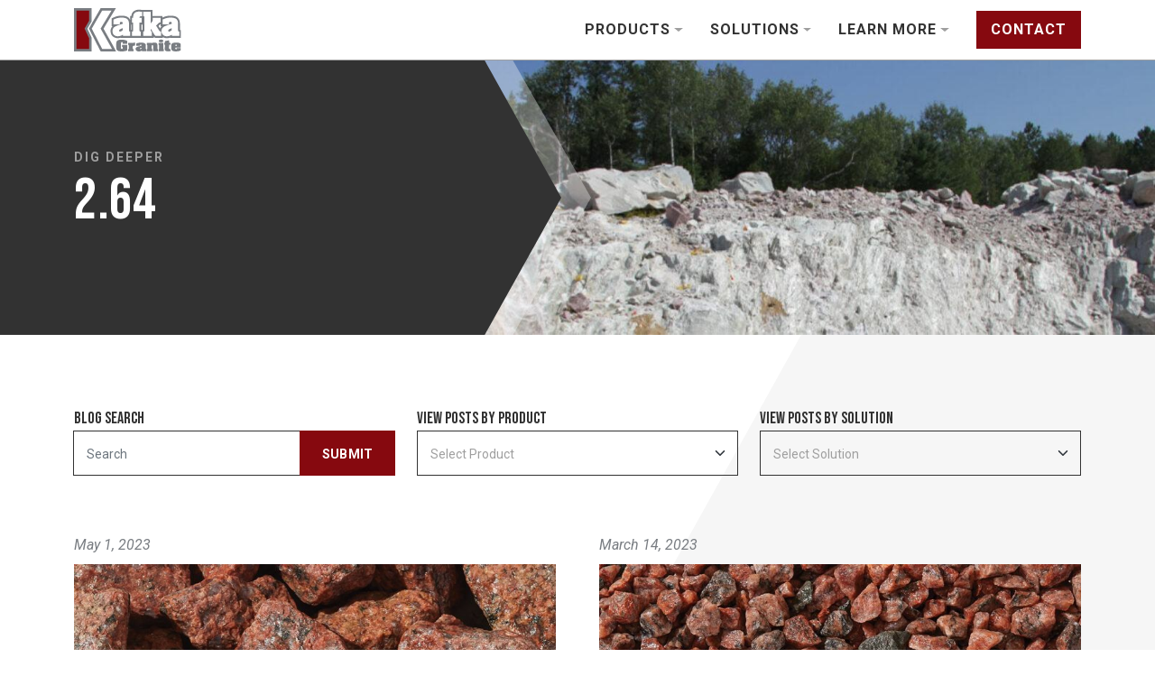

--- FILE ---
content_type: text/html; charset=UTF-8
request_url: https://www.kafkagranite.com/blog/stone_gravity/gravity-2-64/
body_size: 13535
content:
<!DOCTYPE html>
<html lang="en-US">

<head>
	<meta charset="UTF-8">
	<meta name="viewport" content="width=device-width, initial-scale=1">
	<meta name="p:domain_verify" content="9cc54fe20b32721cc106831c4a375016"/>
	<link rel="profile" href="https://gmpg.org/xfn/11">
	<link rel="pingback" href="https://www.kafkagranite.com/xmlrpc.php">

	<link rel="preconnect" href="https://fonts.googleapis.com">
	<link rel="preconnect" href="https://fonts.gstatic.com" crossorigin>
	<style id="" media="all">/* latin-ext */
@font-face {
  font-family: 'Bebas Neue';
  font-style: normal;
  font-weight: 400;
  font-display: swap;
  src: url(/fonts.gstatic.com/s/bebasneue/v16/JTUSjIg69CK48gW7PXoo9WdhyyTh89ZNpQ.woff2) format('woff2');
  unicode-range: U+0100-02BA, U+02BD-02C5, U+02C7-02CC, U+02CE-02D7, U+02DD-02FF, U+0304, U+0308, U+0329, U+1D00-1DBF, U+1E00-1E9F, U+1EF2-1EFF, U+2020, U+20A0-20AB, U+20AD-20C0, U+2113, U+2C60-2C7F, U+A720-A7FF;
}
/* latin */
@font-face {
  font-family: 'Bebas Neue';
  font-style: normal;
  font-weight: 400;
  font-display: swap;
  src: url(/fonts.gstatic.com/s/bebasneue/v16/JTUSjIg69CK48gW7PXoo9WlhyyTh89Y.woff2) format('woff2');
  unicode-range: U+0000-00FF, U+0131, U+0152-0153, U+02BB-02BC, U+02C6, U+02DA, U+02DC, U+0304, U+0308, U+0329, U+2000-206F, U+20AC, U+2122, U+2191, U+2193, U+2212, U+2215, U+FEFF, U+FFFD;
}
/* cyrillic-ext */
@font-face {
  font-family: 'Roboto';
  font-style: italic;
  font-weight: 400;
  font-stretch: 100%;
  font-display: swap;
  src: url(/fonts.gstatic.com/s/roboto/v50/KFO5CnqEu92Fr1Mu53ZEC9_Vu3r1gIhOszmkC3kaSTbQWt4N.woff2) format('woff2');
  unicode-range: U+0460-052F, U+1C80-1C8A, U+20B4, U+2DE0-2DFF, U+A640-A69F, U+FE2E-FE2F;
}
/* cyrillic */
@font-face {
  font-family: 'Roboto';
  font-style: italic;
  font-weight: 400;
  font-stretch: 100%;
  font-display: swap;
  src: url(/fonts.gstatic.com/s/roboto/v50/KFO5CnqEu92Fr1Mu53ZEC9_Vu3r1gIhOszmkAnkaSTbQWt4N.woff2) format('woff2');
  unicode-range: U+0301, U+0400-045F, U+0490-0491, U+04B0-04B1, U+2116;
}
/* greek-ext */
@font-face {
  font-family: 'Roboto';
  font-style: italic;
  font-weight: 400;
  font-stretch: 100%;
  font-display: swap;
  src: url(/fonts.gstatic.com/s/roboto/v50/KFO5CnqEu92Fr1Mu53ZEC9_Vu3r1gIhOszmkCnkaSTbQWt4N.woff2) format('woff2');
  unicode-range: U+1F00-1FFF;
}
/* greek */
@font-face {
  font-family: 'Roboto';
  font-style: italic;
  font-weight: 400;
  font-stretch: 100%;
  font-display: swap;
  src: url(/fonts.gstatic.com/s/roboto/v50/KFO5CnqEu92Fr1Mu53ZEC9_Vu3r1gIhOszmkBXkaSTbQWt4N.woff2) format('woff2');
  unicode-range: U+0370-0377, U+037A-037F, U+0384-038A, U+038C, U+038E-03A1, U+03A3-03FF;
}
/* math */
@font-face {
  font-family: 'Roboto';
  font-style: italic;
  font-weight: 400;
  font-stretch: 100%;
  font-display: swap;
  src: url(/fonts.gstatic.com/s/roboto/v50/KFO5CnqEu92Fr1Mu53ZEC9_Vu3r1gIhOszmkenkaSTbQWt4N.woff2) format('woff2');
  unicode-range: U+0302-0303, U+0305, U+0307-0308, U+0310, U+0312, U+0315, U+031A, U+0326-0327, U+032C, U+032F-0330, U+0332-0333, U+0338, U+033A, U+0346, U+034D, U+0391-03A1, U+03A3-03A9, U+03B1-03C9, U+03D1, U+03D5-03D6, U+03F0-03F1, U+03F4-03F5, U+2016-2017, U+2034-2038, U+203C, U+2040, U+2043, U+2047, U+2050, U+2057, U+205F, U+2070-2071, U+2074-208E, U+2090-209C, U+20D0-20DC, U+20E1, U+20E5-20EF, U+2100-2112, U+2114-2115, U+2117-2121, U+2123-214F, U+2190, U+2192, U+2194-21AE, U+21B0-21E5, U+21F1-21F2, U+21F4-2211, U+2213-2214, U+2216-22FF, U+2308-230B, U+2310, U+2319, U+231C-2321, U+2336-237A, U+237C, U+2395, U+239B-23B7, U+23D0, U+23DC-23E1, U+2474-2475, U+25AF, U+25B3, U+25B7, U+25BD, U+25C1, U+25CA, U+25CC, U+25FB, U+266D-266F, U+27C0-27FF, U+2900-2AFF, U+2B0E-2B11, U+2B30-2B4C, U+2BFE, U+3030, U+FF5B, U+FF5D, U+1D400-1D7FF, U+1EE00-1EEFF;
}
/* symbols */
@font-face {
  font-family: 'Roboto';
  font-style: italic;
  font-weight: 400;
  font-stretch: 100%;
  font-display: swap;
  src: url(/fonts.gstatic.com/s/roboto/v50/KFO5CnqEu92Fr1Mu53ZEC9_Vu3r1gIhOszmkaHkaSTbQWt4N.woff2) format('woff2');
  unicode-range: U+0001-000C, U+000E-001F, U+007F-009F, U+20DD-20E0, U+20E2-20E4, U+2150-218F, U+2190, U+2192, U+2194-2199, U+21AF, U+21E6-21F0, U+21F3, U+2218-2219, U+2299, U+22C4-22C6, U+2300-243F, U+2440-244A, U+2460-24FF, U+25A0-27BF, U+2800-28FF, U+2921-2922, U+2981, U+29BF, U+29EB, U+2B00-2BFF, U+4DC0-4DFF, U+FFF9-FFFB, U+10140-1018E, U+10190-1019C, U+101A0, U+101D0-101FD, U+102E0-102FB, U+10E60-10E7E, U+1D2C0-1D2D3, U+1D2E0-1D37F, U+1F000-1F0FF, U+1F100-1F1AD, U+1F1E6-1F1FF, U+1F30D-1F30F, U+1F315, U+1F31C, U+1F31E, U+1F320-1F32C, U+1F336, U+1F378, U+1F37D, U+1F382, U+1F393-1F39F, U+1F3A7-1F3A8, U+1F3AC-1F3AF, U+1F3C2, U+1F3C4-1F3C6, U+1F3CA-1F3CE, U+1F3D4-1F3E0, U+1F3ED, U+1F3F1-1F3F3, U+1F3F5-1F3F7, U+1F408, U+1F415, U+1F41F, U+1F426, U+1F43F, U+1F441-1F442, U+1F444, U+1F446-1F449, U+1F44C-1F44E, U+1F453, U+1F46A, U+1F47D, U+1F4A3, U+1F4B0, U+1F4B3, U+1F4B9, U+1F4BB, U+1F4BF, U+1F4C8-1F4CB, U+1F4D6, U+1F4DA, U+1F4DF, U+1F4E3-1F4E6, U+1F4EA-1F4ED, U+1F4F7, U+1F4F9-1F4FB, U+1F4FD-1F4FE, U+1F503, U+1F507-1F50B, U+1F50D, U+1F512-1F513, U+1F53E-1F54A, U+1F54F-1F5FA, U+1F610, U+1F650-1F67F, U+1F687, U+1F68D, U+1F691, U+1F694, U+1F698, U+1F6AD, U+1F6B2, U+1F6B9-1F6BA, U+1F6BC, U+1F6C6-1F6CF, U+1F6D3-1F6D7, U+1F6E0-1F6EA, U+1F6F0-1F6F3, U+1F6F7-1F6FC, U+1F700-1F7FF, U+1F800-1F80B, U+1F810-1F847, U+1F850-1F859, U+1F860-1F887, U+1F890-1F8AD, U+1F8B0-1F8BB, U+1F8C0-1F8C1, U+1F900-1F90B, U+1F93B, U+1F946, U+1F984, U+1F996, U+1F9E9, U+1FA00-1FA6F, U+1FA70-1FA7C, U+1FA80-1FA89, U+1FA8F-1FAC6, U+1FACE-1FADC, U+1FADF-1FAE9, U+1FAF0-1FAF8, U+1FB00-1FBFF;
}
/* vietnamese */
@font-face {
  font-family: 'Roboto';
  font-style: italic;
  font-weight: 400;
  font-stretch: 100%;
  font-display: swap;
  src: url(/fonts.gstatic.com/s/roboto/v50/KFO5CnqEu92Fr1Mu53ZEC9_Vu3r1gIhOszmkCXkaSTbQWt4N.woff2) format('woff2');
  unicode-range: U+0102-0103, U+0110-0111, U+0128-0129, U+0168-0169, U+01A0-01A1, U+01AF-01B0, U+0300-0301, U+0303-0304, U+0308-0309, U+0323, U+0329, U+1EA0-1EF9, U+20AB;
}
/* latin-ext */
@font-face {
  font-family: 'Roboto';
  font-style: italic;
  font-weight: 400;
  font-stretch: 100%;
  font-display: swap;
  src: url(/fonts.gstatic.com/s/roboto/v50/KFO5CnqEu92Fr1Mu53ZEC9_Vu3r1gIhOszmkCHkaSTbQWt4N.woff2) format('woff2');
  unicode-range: U+0100-02BA, U+02BD-02C5, U+02C7-02CC, U+02CE-02D7, U+02DD-02FF, U+0304, U+0308, U+0329, U+1D00-1DBF, U+1E00-1E9F, U+1EF2-1EFF, U+2020, U+20A0-20AB, U+20AD-20C0, U+2113, U+2C60-2C7F, U+A720-A7FF;
}
/* latin */
@font-face {
  font-family: 'Roboto';
  font-style: italic;
  font-weight: 400;
  font-stretch: 100%;
  font-display: swap;
  src: url(/fonts.gstatic.com/s/roboto/v50/KFO5CnqEu92Fr1Mu53ZEC9_Vu3r1gIhOszmkBnkaSTbQWg.woff2) format('woff2');
  unicode-range: U+0000-00FF, U+0131, U+0152-0153, U+02BB-02BC, U+02C6, U+02DA, U+02DC, U+0304, U+0308, U+0329, U+2000-206F, U+20AC, U+2122, U+2191, U+2193, U+2212, U+2215, U+FEFF, U+FFFD;
}
/* cyrillic-ext */
@font-face {
  font-family: 'Roboto';
  font-style: italic;
  font-weight: 700;
  font-stretch: 100%;
  font-display: swap;
  src: url(/fonts.gstatic.com/s/roboto/v50/KFO5CnqEu92Fr1Mu53ZEC9_Vu3r1gIhOszmkC3kaSTbQWt4N.woff2) format('woff2');
  unicode-range: U+0460-052F, U+1C80-1C8A, U+20B4, U+2DE0-2DFF, U+A640-A69F, U+FE2E-FE2F;
}
/* cyrillic */
@font-face {
  font-family: 'Roboto';
  font-style: italic;
  font-weight: 700;
  font-stretch: 100%;
  font-display: swap;
  src: url(/fonts.gstatic.com/s/roboto/v50/KFO5CnqEu92Fr1Mu53ZEC9_Vu3r1gIhOszmkAnkaSTbQWt4N.woff2) format('woff2');
  unicode-range: U+0301, U+0400-045F, U+0490-0491, U+04B0-04B1, U+2116;
}
/* greek-ext */
@font-face {
  font-family: 'Roboto';
  font-style: italic;
  font-weight: 700;
  font-stretch: 100%;
  font-display: swap;
  src: url(/fonts.gstatic.com/s/roboto/v50/KFO5CnqEu92Fr1Mu53ZEC9_Vu3r1gIhOszmkCnkaSTbQWt4N.woff2) format('woff2');
  unicode-range: U+1F00-1FFF;
}
/* greek */
@font-face {
  font-family: 'Roboto';
  font-style: italic;
  font-weight: 700;
  font-stretch: 100%;
  font-display: swap;
  src: url(/fonts.gstatic.com/s/roboto/v50/KFO5CnqEu92Fr1Mu53ZEC9_Vu3r1gIhOszmkBXkaSTbQWt4N.woff2) format('woff2');
  unicode-range: U+0370-0377, U+037A-037F, U+0384-038A, U+038C, U+038E-03A1, U+03A3-03FF;
}
/* math */
@font-face {
  font-family: 'Roboto';
  font-style: italic;
  font-weight: 700;
  font-stretch: 100%;
  font-display: swap;
  src: url(/fonts.gstatic.com/s/roboto/v50/KFO5CnqEu92Fr1Mu53ZEC9_Vu3r1gIhOszmkenkaSTbQWt4N.woff2) format('woff2');
  unicode-range: U+0302-0303, U+0305, U+0307-0308, U+0310, U+0312, U+0315, U+031A, U+0326-0327, U+032C, U+032F-0330, U+0332-0333, U+0338, U+033A, U+0346, U+034D, U+0391-03A1, U+03A3-03A9, U+03B1-03C9, U+03D1, U+03D5-03D6, U+03F0-03F1, U+03F4-03F5, U+2016-2017, U+2034-2038, U+203C, U+2040, U+2043, U+2047, U+2050, U+2057, U+205F, U+2070-2071, U+2074-208E, U+2090-209C, U+20D0-20DC, U+20E1, U+20E5-20EF, U+2100-2112, U+2114-2115, U+2117-2121, U+2123-214F, U+2190, U+2192, U+2194-21AE, U+21B0-21E5, U+21F1-21F2, U+21F4-2211, U+2213-2214, U+2216-22FF, U+2308-230B, U+2310, U+2319, U+231C-2321, U+2336-237A, U+237C, U+2395, U+239B-23B7, U+23D0, U+23DC-23E1, U+2474-2475, U+25AF, U+25B3, U+25B7, U+25BD, U+25C1, U+25CA, U+25CC, U+25FB, U+266D-266F, U+27C0-27FF, U+2900-2AFF, U+2B0E-2B11, U+2B30-2B4C, U+2BFE, U+3030, U+FF5B, U+FF5D, U+1D400-1D7FF, U+1EE00-1EEFF;
}
/* symbols */
@font-face {
  font-family: 'Roboto';
  font-style: italic;
  font-weight: 700;
  font-stretch: 100%;
  font-display: swap;
  src: url(/fonts.gstatic.com/s/roboto/v50/KFO5CnqEu92Fr1Mu53ZEC9_Vu3r1gIhOszmkaHkaSTbQWt4N.woff2) format('woff2');
  unicode-range: U+0001-000C, U+000E-001F, U+007F-009F, U+20DD-20E0, U+20E2-20E4, U+2150-218F, U+2190, U+2192, U+2194-2199, U+21AF, U+21E6-21F0, U+21F3, U+2218-2219, U+2299, U+22C4-22C6, U+2300-243F, U+2440-244A, U+2460-24FF, U+25A0-27BF, U+2800-28FF, U+2921-2922, U+2981, U+29BF, U+29EB, U+2B00-2BFF, U+4DC0-4DFF, U+FFF9-FFFB, U+10140-1018E, U+10190-1019C, U+101A0, U+101D0-101FD, U+102E0-102FB, U+10E60-10E7E, U+1D2C0-1D2D3, U+1D2E0-1D37F, U+1F000-1F0FF, U+1F100-1F1AD, U+1F1E6-1F1FF, U+1F30D-1F30F, U+1F315, U+1F31C, U+1F31E, U+1F320-1F32C, U+1F336, U+1F378, U+1F37D, U+1F382, U+1F393-1F39F, U+1F3A7-1F3A8, U+1F3AC-1F3AF, U+1F3C2, U+1F3C4-1F3C6, U+1F3CA-1F3CE, U+1F3D4-1F3E0, U+1F3ED, U+1F3F1-1F3F3, U+1F3F5-1F3F7, U+1F408, U+1F415, U+1F41F, U+1F426, U+1F43F, U+1F441-1F442, U+1F444, U+1F446-1F449, U+1F44C-1F44E, U+1F453, U+1F46A, U+1F47D, U+1F4A3, U+1F4B0, U+1F4B3, U+1F4B9, U+1F4BB, U+1F4BF, U+1F4C8-1F4CB, U+1F4D6, U+1F4DA, U+1F4DF, U+1F4E3-1F4E6, U+1F4EA-1F4ED, U+1F4F7, U+1F4F9-1F4FB, U+1F4FD-1F4FE, U+1F503, U+1F507-1F50B, U+1F50D, U+1F512-1F513, U+1F53E-1F54A, U+1F54F-1F5FA, U+1F610, U+1F650-1F67F, U+1F687, U+1F68D, U+1F691, U+1F694, U+1F698, U+1F6AD, U+1F6B2, U+1F6B9-1F6BA, U+1F6BC, U+1F6C6-1F6CF, U+1F6D3-1F6D7, U+1F6E0-1F6EA, U+1F6F0-1F6F3, U+1F6F7-1F6FC, U+1F700-1F7FF, U+1F800-1F80B, U+1F810-1F847, U+1F850-1F859, U+1F860-1F887, U+1F890-1F8AD, U+1F8B0-1F8BB, U+1F8C0-1F8C1, U+1F900-1F90B, U+1F93B, U+1F946, U+1F984, U+1F996, U+1F9E9, U+1FA00-1FA6F, U+1FA70-1FA7C, U+1FA80-1FA89, U+1FA8F-1FAC6, U+1FACE-1FADC, U+1FADF-1FAE9, U+1FAF0-1FAF8, U+1FB00-1FBFF;
}
/* vietnamese */
@font-face {
  font-family: 'Roboto';
  font-style: italic;
  font-weight: 700;
  font-stretch: 100%;
  font-display: swap;
  src: url(/fonts.gstatic.com/s/roboto/v50/KFO5CnqEu92Fr1Mu53ZEC9_Vu3r1gIhOszmkCXkaSTbQWt4N.woff2) format('woff2');
  unicode-range: U+0102-0103, U+0110-0111, U+0128-0129, U+0168-0169, U+01A0-01A1, U+01AF-01B0, U+0300-0301, U+0303-0304, U+0308-0309, U+0323, U+0329, U+1EA0-1EF9, U+20AB;
}
/* latin-ext */
@font-face {
  font-family: 'Roboto';
  font-style: italic;
  font-weight: 700;
  font-stretch: 100%;
  font-display: swap;
  src: url(/fonts.gstatic.com/s/roboto/v50/KFO5CnqEu92Fr1Mu53ZEC9_Vu3r1gIhOszmkCHkaSTbQWt4N.woff2) format('woff2');
  unicode-range: U+0100-02BA, U+02BD-02C5, U+02C7-02CC, U+02CE-02D7, U+02DD-02FF, U+0304, U+0308, U+0329, U+1D00-1DBF, U+1E00-1E9F, U+1EF2-1EFF, U+2020, U+20A0-20AB, U+20AD-20C0, U+2113, U+2C60-2C7F, U+A720-A7FF;
}
/* latin */
@font-face {
  font-family: 'Roboto';
  font-style: italic;
  font-weight: 700;
  font-stretch: 100%;
  font-display: swap;
  src: url(/fonts.gstatic.com/s/roboto/v50/KFO5CnqEu92Fr1Mu53ZEC9_Vu3r1gIhOszmkBnkaSTbQWg.woff2) format('woff2');
  unicode-range: U+0000-00FF, U+0131, U+0152-0153, U+02BB-02BC, U+02C6, U+02DA, U+02DC, U+0304, U+0308, U+0329, U+2000-206F, U+20AC, U+2122, U+2191, U+2193, U+2212, U+2215, U+FEFF, U+FFFD;
}
/* cyrillic-ext */
@font-face {
  font-family: 'Roboto';
  font-style: normal;
  font-weight: 400;
  font-stretch: 100%;
  font-display: swap;
  src: url(/fonts.gstatic.com/s/roboto/v50/KFO7CnqEu92Fr1ME7kSn66aGLdTylUAMa3GUBHMdazTgWw.woff2) format('woff2');
  unicode-range: U+0460-052F, U+1C80-1C8A, U+20B4, U+2DE0-2DFF, U+A640-A69F, U+FE2E-FE2F;
}
/* cyrillic */
@font-face {
  font-family: 'Roboto';
  font-style: normal;
  font-weight: 400;
  font-stretch: 100%;
  font-display: swap;
  src: url(/fonts.gstatic.com/s/roboto/v50/KFO7CnqEu92Fr1ME7kSn66aGLdTylUAMa3iUBHMdazTgWw.woff2) format('woff2');
  unicode-range: U+0301, U+0400-045F, U+0490-0491, U+04B0-04B1, U+2116;
}
/* greek-ext */
@font-face {
  font-family: 'Roboto';
  font-style: normal;
  font-weight: 400;
  font-stretch: 100%;
  font-display: swap;
  src: url(/fonts.gstatic.com/s/roboto/v50/KFO7CnqEu92Fr1ME7kSn66aGLdTylUAMa3CUBHMdazTgWw.woff2) format('woff2');
  unicode-range: U+1F00-1FFF;
}
/* greek */
@font-face {
  font-family: 'Roboto';
  font-style: normal;
  font-weight: 400;
  font-stretch: 100%;
  font-display: swap;
  src: url(/fonts.gstatic.com/s/roboto/v50/KFO7CnqEu92Fr1ME7kSn66aGLdTylUAMa3-UBHMdazTgWw.woff2) format('woff2');
  unicode-range: U+0370-0377, U+037A-037F, U+0384-038A, U+038C, U+038E-03A1, U+03A3-03FF;
}
/* math */
@font-face {
  font-family: 'Roboto';
  font-style: normal;
  font-weight: 400;
  font-stretch: 100%;
  font-display: swap;
  src: url(/fonts.gstatic.com/s/roboto/v50/KFO7CnqEu92Fr1ME7kSn66aGLdTylUAMawCUBHMdazTgWw.woff2) format('woff2');
  unicode-range: U+0302-0303, U+0305, U+0307-0308, U+0310, U+0312, U+0315, U+031A, U+0326-0327, U+032C, U+032F-0330, U+0332-0333, U+0338, U+033A, U+0346, U+034D, U+0391-03A1, U+03A3-03A9, U+03B1-03C9, U+03D1, U+03D5-03D6, U+03F0-03F1, U+03F4-03F5, U+2016-2017, U+2034-2038, U+203C, U+2040, U+2043, U+2047, U+2050, U+2057, U+205F, U+2070-2071, U+2074-208E, U+2090-209C, U+20D0-20DC, U+20E1, U+20E5-20EF, U+2100-2112, U+2114-2115, U+2117-2121, U+2123-214F, U+2190, U+2192, U+2194-21AE, U+21B0-21E5, U+21F1-21F2, U+21F4-2211, U+2213-2214, U+2216-22FF, U+2308-230B, U+2310, U+2319, U+231C-2321, U+2336-237A, U+237C, U+2395, U+239B-23B7, U+23D0, U+23DC-23E1, U+2474-2475, U+25AF, U+25B3, U+25B7, U+25BD, U+25C1, U+25CA, U+25CC, U+25FB, U+266D-266F, U+27C0-27FF, U+2900-2AFF, U+2B0E-2B11, U+2B30-2B4C, U+2BFE, U+3030, U+FF5B, U+FF5D, U+1D400-1D7FF, U+1EE00-1EEFF;
}
/* symbols */
@font-face {
  font-family: 'Roboto';
  font-style: normal;
  font-weight: 400;
  font-stretch: 100%;
  font-display: swap;
  src: url(/fonts.gstatic.com/s/roboto/v50/KFO7CnqEu92Fr1ME7kSn66aGLdTylUAMaxKUBHMdazTgWw.woff2) format('woff2');
  unicode-range: U+0001-000C, U+000E-001F, U+007F-009F, U+20DD-20E0, U+20E2-20E4, U+2150-218F, U+2190, U+2192, U+2194-2199, U+21AF, U+21E6-21F0, U+21F3, U+2218-2219, U+2299, U+22C4-22C6, U+2300-243F, U+2440-244A, U+2460-24FF, U+25A0-27BF, U+2800-28FF, U+2921-2922, U+2981, U+29BF, U+29EB, U+2B00-2BFF, U+4DC0-4DFF, U+FFF9-FFFB, U+10140-1018E, U+10190-1019C, U+101A0, U+101D0-101FD, U+102E0-102FB, U+10E60-10E7E, U+1D2C0-1D2D3, U+1D2E0-1D37F, U+1F000-1F0FF, U+1F100-1F1AD, U+1F1E6-1F1FF, U+1F30D-1F30F, U+1F315, U+1F31C, U+1F31E, U+1F320-1F32C, U+1F336, U+1F378, U+1F37D, U+1F382, U+1F393-1F39F, U+1F3A7-1F3A8, U+1F3AC-1F3AF, U+1F3C2, U+1F3C4-1F3C6, U+1F3CA-1F3CE, U+1F3D4-1F3E0, U+1F3ED, U+1F3F1-1F3F3, U+1F3F5-1F3F7, U+1F408, U+1F415, U+1F41F, U+1F426, U+1F43F, U+1F441-1F442, U+1F444, U+1F446-1F449, U+1F44C-1F44E, U+1F453, U+1F46A, U+1F47D, U+1F4A3, U+1F4B0, U+1F4B3, U+1F4B9, U+1F4BB, U+1F4BF, U+1F4C8-1F4CB, U+1F4D6, U+1F4DA, U+1F4DF, U+1F4E3-1F4E6, U+1F4EA-1F4ED, U+1F4F7, U+1F4F9-1F4FB, U+1F4FD-1F4FE, U+1F503, U+1F507-1F50B, U+1F50D, U+1F512-1F513, U+1F53E-1F54A, U+1F54F-1F5FA, U+1F610, U+1F650-1F67F, U+1F687, U+1F68D, U+1F691, U+1F694, U+1F698, U+1F6AD, U+1F6B2, U+1F6B9-1F6BA, U+1F6BC, U+1F6C6-1F6CF, U+1F6D3-1F6D7, U+1F6E0-1F6EA, U+1F6F0-1F6F3, U+1F6F7-1F6FC, U+1F700-1F7FF, U+1F800-1F80B, U+1F810-1F847, U+1F850-1F859, U+1F860-1F887, U+1F890-1F8AD, U+1F8B0-1F8BB, U+1F8C0-1F8C1, U+1F900-1F90B, U+1F93B, U+1F946, U+1F984, U+1F996, U+1F9E9, U+1FA00-1FA6F, U+1FA70-1FA7C, U+1FA80-1FA89, U+1FA8F-1FAC6, U+1FACE-1FADC, U+1FADF-1FAE9, U+1FAF0-1FAF8, U+1FB00-1FBFF;
}
/* vietnamese */
@font-face {
  font-family: 'Roboto';
  font-style: normal;
  font-weight: 400;
  font-stretch: 100%;
  font-display: swap;
  src: url(/fonts.gstatic.com/s/roboto/v50/KFO7CnqEu92Fr1ME7kSn66aGLdTylUAMa3OUBHMdazTgWw.woff2) format('woff2');
  unicode-range: U+0102-0103, U+0110-0111, U+0128-0129, U+0168-0169, U+01A0-01A1, U+01AF-01B0, U+0300-0301, U+0303-0304, U+0308-0309, U+0323, U+0329, U+1EA0-1EF9, U+20AB;
}
/* latin-ext */
@font-face {
  font-family: 'Roboto';
  font-style: normal;
  font-weight: 400;
  font-stretch: 100%;
  font-display: swap;
  src: url(/fonts.gstatic.com/s/roboto/v50/KFO7CnqEu92Fr1ME7kSn66aGLdTylUAMa3KUBHMdazTgWw.woff2) format('woff2');
  unicode-range: U+0100-02BA, U+02BD-02C5, U+02C7-02CC, U+02CE-02D7, U+02DD-02FF, U+0304, U+0308, U+0329, U+1D00-1DBF, U+1E00-1E9F, U+1EF2-1EFF, U+2020, U+20A0-20AB, U+20AD-20C0, U+2113, U+2C60-2C7F, U+A720-A7FF;
}
/* latin */
@font-face {
  font-family: 'Roboto';
  font-style: normal;
  font-weight: 400;
  font-stretch: 100%;
  font-display: swap;
  src: url(/fonts.gstatic.com/s/roboto/v50/KFO7CnqEu92Fr1ME7kSn66aGLdTylUAMa3yUBHMdazQ.woff2) format('woff2');
  unicode-range: U+0000-00FF, U+0131, U+0152-0153, U+02BB-02BC, U+02C6, U+02DA, U+02DC, U+0304, U+0308, U+0329, U+2000-206F, U+20AC, U+2122, U+2191, U+2193, U+2212, U+2215, U+FEFF, U+FFFD;
}
/* cyrillic-ext */
@font-face {
  font-family: 'Roboto';
  font-style: normal;
  font-weight: 700;
  font-stretch: 100%;
  font-display: swap;
  src: url(/fonts.gstatic.com/s/roboto/v50/KFO7CnqEu92Fr1ME7kSn66aGLdTylUAMa3GUBHMdazTgWw.woff2) format('woff2');
  unicode-range: U+0460-052F, U+1C80-1C8A, U+20B4, U+2DE0-2DFF, U+A640-A69F, U+FE2E-FE2F;
}
/* cyrillic */
@font-face {
  font-family: 'Roboto';
  font-style: normal;
  font-weight: 700;
  font-stretch: 100%;
  font-display: swap;
  src: url(/fonts.gstatic.com/s/roboto/v50/KFO7CnqEu92Fr1ME7kSn66aGLdTylUAMa3iUBHMdazTgWw.woff2) format('woff2');
  unicode-range: U+0301, U+0400-045F, U+0490-0491, U+04B0-04B1, U+2116;
}
/* greek-ext */
@font-face {
  font-family: 'Roboto';
  font-style: normal;
  font-weight: 700;
  font-stretch: 100%;
  font-display: swap;
  src: url(/fonts.gstatic.com/s/roboto/v50/KFO7CnqEu92Fr1ME7kSn66aGLdTylUAMa3CUBHMdazTgWw.woff2) format('woff2');
  unicode-range: U+1F00-1FFF;
}
/* greek */
@font-face {
  font-family: 'Roboto';
  font-style: normal;
  font-weight: 700;
  font-stretch: 100%;
  font-display: swap;
  src: url(/fonts.gstatic.com/s/roboto/v50/KFO7CnqEu92Fr1ME7kSn66aGLdTylUAMa3-UBHMdazTgWw.woff2) format('woff2');
  unicode-range: U+0370-0377, U+037A-037F, U+0384-038A, U+038C, U+038E-03A1, U+03A3-03FF;
}
/* math */
@font-face {
  font-family: 'Roboto';
  font-style: normal;
  font-weight: 700;
  font-stretch: 100%;
  font-display: swap;
  src: url(/fonts.gstatic.com/s/roboto/v50/KFO7CnqEu92Fr1ME7kSn66aGLdTylUAMawCUBHMdazTgWw.woff2) format('woff2');
  unicode-range: U+0302-0303, U+0305, U+0307-0308, U+0310, U+0312, U+0315, U+031A, U+0326-0327, U+032C, U+032F-0330, U+0332-0333, U+0338, U+033A, U+0346, U+034D, U+0391-03A1, U+03A3-03A9, U+03B1-03C9, U+03D1, U+03D5-03D6, U+03F0-03F1, U+03F4-03F5, U+2016-2017, U+2034-2038, U+203C, U+2040, U+2043, U+2047, U+2050, U+2057, U+205F, U+2070-2071, U+2074-208E, U+2090-209C, U+20D0-20DC, U+20E1, U+20E5-20EF, U+2100-2112, U+2114-2115, U+2117-2121, U+2123-214F, U+2190, U+2192, U+2194-21AE, U+21B0-21E5, U+21F1-21F2, U+21F4-2211, U+2213-2214, U+2216-22FF, U+2308-230B, U+2310, U+2319, U+231C-2321, U+2336-237A, U+237C, U+2395, U+239B-23B7, U+23D0, U+23DC-23E1, U+2474-2475, U+25AF, U+25B3, U+25B7, U+25BD, U+25C1, U+25CA, U+25CC, U+25FB, U+266D-266F, U+27C0-27FF, U+2900-2AFF, U+2B0E-2B11, U+2B30-2B4C, U+2BFE, U+3030, U+FF5B, U+FF5D, U+1D400-1D7FF, U+1EE00-1EEFF;
}
/* symbols */
@font-face {
  font-family: 'Roboto';
  font-style: normal;
  font-weight: 700;
  font-stretch: 100%;
  font-display: swap;
  src: url(/fonts.gstatic.com/s/roboto/v50/KFO7CnqEu92Fr1ME7kSn66aGLdTylUAMaxKUBHMdazTgWw.woff2) format('woff2');
  unicode-range: U+0001-000C, U+000E-001F, U+007F-009F, U+20DD-20E0, U+20E2-20E4, U+2150-218F, U+2190, U+2192, U+2194-2199, U+21AF, U+21E6-21F0, U+21F3, U+2218-2219, U+2299, U+22C4-22C6, U+2300-243F, U+2440-244A, U+2460-24FF, U+25A0-27BF, U+2800-28FF, U+2921-2922, U+2981, U+29BF, U+29EB, U+2B00-2BFF, U+4DC0-4DFF, U+FFF9-FFFB, U+10140-1018E, U+10190-1019C, U+101A0, U+101D0-101FD, U+102E0-102FB, U+10E60-10E7E, U+1D2C0-1D2D3, U+1D2E0-1D37F, U+1F000-1F0FF, U+1F100-1F1AD, U+1F1E6-1F1FF, U+1F30D-1F30F, U+1F315, U+1F31C, U+1F31E, U+1F320-1F32C, U+1F336, U+1F378, U+1F37D, U+1F382, U+1F393-1F39F, U+1F3A7-1F3A8, U+1F3AC-1F3AF, U+1F3C2, U+1F3C4-1F3C6, U+1F3CA-1F3CE, U+1F3D4-1F3E0, U+1F3ED, U+1F3F1-1F3F3, U+1F3F5-1F3F7, U+1F408, U+1F415, U+1F41F, U+1F426, U+1F43F, U+1F441-1F442, U+1F444, U+1F446-1F449, U+1F44C-1F44E, U+1F453, U+1F46A, U+1F47D, U+1F4A3, U+1F4B0, U+1F4B3, U+1F4B9, U+1F4BB, U+1F4BF, U+1F4C8-1F4CB, U+1F4D6, U+1F4DA, U+1F4DF, U+1F4E3-1F4E6, U+1F4EA-1F4ED, U+1F4F7, U+1F4F9-1F4FB, U+1F4FD-1F4FE, U+1F503, U+1F507-1F50B, U+1F50D, U+1F512-1F513, U+1F53E-1F54A, U+1F54F-1F5FA, U+1F610, U+1F650-1F67F, U+1F687, U+1F68D, U+1F691, U+1F694, U+1F698, U+1F6AD, U+1F6B2, U+1F6B9-1F6BA, U+1F6BC, U+1F6C6-1F6CF, U+1F6D3-1F6D7, U+1F6E0-1F6EA, U+1F6F0-1F6F3, U+1F6F7-1F6FC, U+1F700-1F7FF, U+1F800-1F80B, U+1F810-1F847, U+1F850-1F859, U+1F860-1F887, U+1F890-1F8AD, U+1F8B0-1F8BB, U+1F8C0-1F8C1, U+1F900-1F90B, U+1F93B, U+1F946, U+1F984, U+1F996, U+1F9E9, U+1FA00-1FA6F, U+1FA70-1FA7C, U+1FA80-1FA89, U+1FA8F-1FAC6, U+1FACE-1FADC, U+1FADF-1FAE9, U+1FAF0-1FAF8, U+1FB00-1FBFF;
}
/* vietnamese */
@font-face {
  font-family: 'Roboto';
  font-style: normal;
  font-weight: 700;
  font-stretch: 100%;
  font-display: swap;
  src: url(/fonts.gstatic.com/s/roboto/v50/KFO7CnqEu92Fr1ME7kSn66aGLdTylUAMa3OUBHMdazTgWw.woff2) format('woff2');
  unicode-range: U+0102-0103, U+0110-0111, U+0128-0129, U+0168-0169, U+01A0-01A1, U+01AF-01B0, U+0300-0301, U+0303-0304, U+0308-0309, U+0323, U+0329, U+1EA0-1EF9, U+20AB;
}
/* latin-ext */
@font-face {
  font-family: 'Roboto';
  font-style: normal;
  font-weight: 700;
  font-stretch: 100%;
  font-display: swap;
  src: url(/fonts.gstatic.com/s/roboto/v50/KFO7CnqEu92Fr1ME7kSn66aGLdTylUAMa3KUBHMdazTgWw.woff2) format('woff2');
  unicode-range: U+0100-02BA, U+02BD-02C5, U+02C7-02CC, U+02CE-02D7, U+02DD-02FF, U+0304, U+0308, U+0329, U+1D00-1DBF, U+1E00-1E9F, U+1EF2-1EFF, U+2020, U+20A0-20AB, U+20AD-20C0, U+2113, U+2C60-2C7F, U+A720-A7FF;
}
/* latin */
@font-face {
  font-family: 'Roboto';
  font-style: normal;
  font-weight: 700;
  font-stretch: 100%;
  font-display: swap;
  src: url(/fonts.gstatic.com/s/roboto/v50/KFO7CnqEu92Fr1ME7kSn66aGLdTylUAMa3yUBHMdazQ.woff2) format('woff2');
  unicode-range: U+0000-00FF, U+0131, U+0152-0153, U+02BB-02BC, U+02C6, U+02DA, U+02DC, U+0304, U+0308, U+0329, U+2000-206F, U+20AC, U+2122, U+2191, U+2193, U+2212, U+2215, U+FEFF, U+FFFD;
}
</style>

	<meta name='robots' content='noindex, follow' />

	<!-- This site is optimized with the Yoast SEO plugin v23.7 - https://yoast.com/wordpress/plugins/seo/ -->
	<title>2.64 Archives - Kafka Granite</title>
	<meta property="og:locale" content="en_US" />
	<meta property="og:type" content="article" />
	<meta property="og:title" content="2.64 Archives - Kafka Granite" />
	<meta property="og:url" content="https://www.kafkagranite.com/blog/stone_gravity/gravity-2-64/" />
	<meta property="og:site_name" content="Kafka Granite" />
	<meta name="twitter:card" content="summary_large_image" />
	<script type="application/ld+json" class="yoast-schema-graph">{"@context":"https://schema.org","@graph":[{"@type":"CollectionPage","@id":"https://www.kafkagranite.com/blog/stone_gravity/gravity-2-64/","url":"https://www.kafkagranite.com/blog/stone_gravity/gravity-2-64/","name":"2.64 Archives - Kafka Granite","isPartOf":{"@id":"https://www.kafkagranite.com/#website"},"primaryImageOfPage":{"@id":"https://www.kafkagranite.com/blog/stone_gravity/gravity-2-64/#primaryimage"},"image":{"@id":"https://www.kafkagranite.com/blog/stone_gravity/gravity-2-64/#primaryimage"},"thumbnailUrl":"https://www.kafkagranite.com/wp-content/uploads/2024/05/PI-Landscape-Colonial-Red-1-1-2.jpg","breadcrumb":{"@id":"https://www.kafkagranite.com/blog/stone_gravity/gravity-2-64/#breadcrumb"},"inLanguage":"en-US"},{"@type":"ImageObject","inLanguage":"en-US","@id":"https://www.kafkagranite.com/blog/stone_gravity/gravity-2-64/#primaryimage","url":"https://www.kafkagranite.com/wp-content/uploads/2024/05/PI-Landscape-Colonial-Red-1-1-2.jpg","contentUrl":"https://www.kafkagranite.com/wp-content/uploads/2024/05/PI-Landscape-Colonial-Red-1-1-2.jpg","width":1000,"height":1000,"caption":"Colonial Red Granite Bulk Landscape Stone"},{"@type":"BreadcrumbList","@id":"https://www.kafkagranite.com/blog/stone_gravity/gravity-2-64/#breadcrumb","itemListElement":[{"@type":"ListItem","position":1,"name":"Home","item":"https://www.kafkagranite.com/"},{"@type":"ListItem","position":2,"name":"2.64"}]},{"@type":"WebSite","@id":"https://www.kafkagranite.com/#website","url":"https://www.kafkagranite.com/","name":"Kafka Granite","description":"Specialty Crushed Aggregates and Natural Building Stone","publisher":{"@id":"https://www.kafkagranite.com/#organization"},"potentialAction":[{"@type":"SearchAction","target":{"@type":"EntryPoint","urlTemplate":"https://www.kafkagranite.com/?s={search_term_string}"},"query-input":{"@type":"PropertyValueSpecification","valueRequired":true,"valueName":"search_term_string"}}],"inLanguage":"en-US"},{"@type":"Organization","@id":"https://www.kafkagranite.com/#organization","name":"Kafka Granite","url":"https://www.kafkagranite.com/","logo":{"@type":"ImageObject","inLanguage":"en-US","@id":"https://www.kafkagranite.com/#/schema/logo/image/","url":"https://www.kafkagranite.com/wp-content/uploads/2022/09/kafka-logo.svg","contentUrl":"https://www.kafkagranite.com/wp-content/uploads/2022/09/kafka-logo.svg","width":154,"height":62,"caption":"Kafka Granite"},"image":{"@id":"https://www.kafkagranite.com/#/schema/logo/image/"}}]}</script>
	<!-- / Yoast SEO plugin. -->


<link rel="alternate" type="application/rss+xml" title="Kafka Granite &raquo; Feed" href="https://www.kafkagranite.com/feed/" />
<link rel="alternate" type="application/rss+xml" title="Kafka Granite &raquo; 2.64 Specific Gravity Feed" href="https://www.kafkagranite.com/blog/stone_gravity/gravity-2-64/feed/" />
<script type="text/javascript">
/* <![CDATA[ */
window._wpemojiSettings = {"baseUrl":"https:\/\/s.w.org\/images\/core\/emoji\/15.0.3\/72x72\/","ext":".png","svgUrl":"https:\/\/s.w.org\/images\/core\/emoji\/15.0.3\/svg\/","svgExt":".svg","source":{"concatemoji":"https:\/\/www.kafkagranite.com\/wp-includes\/js\/wp-emoji-release.min.js?ver=6.6.2"}};
/*! This file is auto-generated */
!function(i,n){var o,s,e;function c(e){try{var t={supportTests:e,timestamp:(new Date).valueOf()};sessionStorage.setItem(o,JSON.stringify(t))}catch(e){}}function p(e,t,n){e.clearRect(0,0,e.canvas.width,e.canvas.height),e.fillText(t,0,0);var t=new Uint32Array(e.getImageData(0,0,e.canvas.width,e.canvas.height).data),r=(e.clearRect(0,0,e.canvas.width,e.canvas.height),e.fillText(n,0,0),new Uint32Array(e.getImageData(0,0,e.canvas.width,e.canvas.height).data));return t.every(function(e,t){return e===r[t]})}function u(e,t,n){switch(t){case"flag":return n(e,"\ud83c\udff3\ufe0f\u200d\u26a7\ufe0f","\ud83c\udff3\ufe0f\u200b\u26a7\ufe0f")?!1:!n(e,"\ud83c\uddfa\ud83c\uddf3","\ud83c\uddfa\u200b\ud83c\uddf3")&&!n(e,"\ud83c\udff4\udb40\udc67\udb40\udc62\udb40\udc65\udb40\udc6e\udb40\udc67\udb40\udc7f","\ud83c\udff4\u200b\udb40\udc67\u200b\udb40\udc62\u200b\udb40\udc65\u200b\udb40\udc6e\u200b\udb40\udc67\u200b\udb40\udc7f");case"emoji":return!n(e,"\ud83d\udc26\u200d\u2b1b","\ud83d\udc26\u200b\u2b1b")}return!1}function f(e,t,n){var r="undefined"!=typeof WorkerGlobalScope&&self instanceof WorkerGlobalScope?new OffscreenCanvas(300,150):i.createElement("canvas"),a=r.getContext("2d",{willReadFrequently:!0}),o=(a.textBaseline="top",a.font="600 32px Arial",{});return e.forEach(function(e){o[e]=t(a,e,n)}),o}function t(e){var t=i.createElement("script");t.src=e,t.defer=!0,i.head.appendChild(t)}"undefined"!=typeof Promise&&(o="wpEmojiSettingsSupports",s=["flag","emoji"],n.supports={everything:!0,everythingExceptFlag:!0},e=new Promise(function(e){i.addEventListener("DOMContentLoaded",e,{once:!0})}),new Promise(function(t){var n=function(){try{var e=JSON.parse(sessionStorage.getItem(o));if("object"==typeof e&&"number"==typeof e.timestamp&&(new Date).valueOf()<e.timestamp+604800&&"object"==typeof e.supportTests)return e.supportTests}catch(e){}return null}();if(!n){if("undefined"!=typeof Worker&&"undefined"!=typeof OffscreenCanvas&&"undefined"!=typeof URL&&URL.createObjectURL&&"undefined"!=typeof Blob)try{var e="postMessage("+f.toString()+"("+[JSON.stringify(s),u.toString(),p.toString()].join(",")+"));",r=new Blob([e],{type:"text/javascript"}),a=new Worker(URL.createObjectURL(r),{name:"wpTestEmojiSupports"});return void(a.onmessage=function(e){c(n=e.data),a.terminate(),t(n)})}catch(e){}c(n=f(s,u,p))}t(n)}).then(function(e){for(var t in e)n.supports[t]=e[t],n.supports.everything=n.supports.everything&&n.supports[t],"flag"!==t&&(n.supports.everythingExceptFlag=n.supports.everythingExceptFlag&&n.supports[t]);n.supports.everythingExceptFlag=n.supports.everythingExceptFlag&&!n.supports.flag,n.DOMReady=!1,n.readyCallback=function(){n.DOMReady=!0}}).then(function(){return e}).then(function(){var e;n.supports.everything||(n.readyCallback(),(e=n.source||{}).concatemoji?t(e.concatemoji):e.wpemoji&&e.twemoji&&(t(e.twemoji),t(e.wpemoji)))}))}((window,document),window._wpemojiSettings);
/* ]]> */
</script>
<style id='wp-emoji-styles-inline-css' type='text/css'>

	img.wp-smiley, img.emoji {
		display: inline !important;
		border: none !important;
		box-shadow: none !important;
		height: 1em !important;
		width: 1em !important;
		margin: 0 0.07em !important;
		vertical-align: -0.1em !important;
		background: none !important;
		padding: 0 !important;
	}
</style>
<style id='safe-svg-svg-icon-style-inline-css' type='text/css'>
.safe-svg-cover{text-align:center}.safe-svg-cover .safe-svg-inside{display:inline-block;max-width:100%}.safe-svg-cover svg{height:100%;max-height:100%;max-width:100%;width:100%}

</style>
<link rel='stylesheet' id='rocket55-fontawesome-core-css' href='https://www.kafkagranite.com/wp-content/themes/kafka/assets/vendor/fontawesome/css/fontawesome.css?ver=6.2.0' type='text/css' media='all' />
<link rel='stylesheet' id='rocket55-fontawesome-solid-css' href='https://www.kafkagranite.com/wp-content/themes/kafka/assets/vendor/fontawesome/css/solid.css?ver=6.2.0' type='text/css' media='all' />
<link rel='stylesheet' id='rocket55-style-css' href='https://www.kafkagranite.com/wp-content/themes/kafka/style.min.css?ver=1.0.0' type='text/css' media='all' />
<link rel='stylesheet' id='a360-slick-css' href='https://www.kafkagranite.com/wp-content/themes/kafka/assets/vendor/slick/slick.min.css?ver=6.6.2' type='text/css' media='all' />
<link rel='stylesheet' id='a360-slick-theme-css' href='https://www.kafkagranite.com/wp-content/themes/kafka/assets/vendor/slick/slick-theme.min.css?ver=6.6.2' type='text/css' media='all' />
<link rel='stylesheet' id='rocket55-index-hero-block-css' href='https://www.kafkagranite.com/wp-content/themes/kafka/blocks/hero/style.min.css?ver=1.0.0' type='text/css' media='all' />
<link rel='stylesheet' id='tablepress-custom-css' href='https://www.kafkagranite.com/wp-content/tablepress-custom.min.css?ver=32' type='text/css' media='all' />
<script type="text/javascript" src="https://www.kafkagranite.com/wp-content/plugins/stop-user-enumeration/frontend/js/frontend.js?ver=1.4.9" id="stop-user-enumeration-js"></script>
<script type="text/javascript" src="https://www.kafkagranite.com/wp-includes/js/jquery/jquery.min.js?ver=3.7.1" id="jquery-core-js"></script>
<script type="text/javascript" src="https://www.kafkagranite.com/wp-includes/js/jquery/jquery-migrate.min.js?ver=3.4.1" id="jquery-migrate-js"></script>
<link rel="EditURI" type="application/rsd+xml" title="RSD" href="https://www.kafkagranite.com/xmlrpc.php?rsd" />
<!-- Stream WordPress user activity plugin v4.0.2 -->
<link rel="icon" href="https://www.kafkagranite.com/wp-content/uploads/2023/05/kafka-favicon-150x150.jpg" sizes="32x32" />
<link rel="icon" href="https://www.kafkagranite.com/wp-content/uploads/2023/05/kafka-favicon.jpg" sizes="192x192" />
<link rel="apple-touch-icon" href="https://www.kafkagranite.com/wp-content/uploads/2023/05/kafka-favicon.jpg" />
<meta name="msapplication-TileImage" content="https://www.kafkagranite.com/wp-content/uploads/2023/05/kafka-favicon.jpg" />

		<!-- Google Tag Manager -->
	<script>
	(function(w, d, s, l, i) {
		w[l] = w[l] || [];
		w[l].push({
			'gtm.start': new Date().getTime(),
			event: 'gtm.js'
		});
		var f = d.getElementsByTagName(s)[0],
			j = d.createElement(s),
			dl = l != 'dataLayer' ? '&l=' + l : '';
		j.async = true;
		j.src =
			'https://www.googletagmanager.com/gtm.js?id=' + i + dl;
		f.parentNode.insertBefore(j, f);
	})(window, document, 'script', 'dataLayer', 'GTM-N7GCZ2H');
	</script>
	<!-- End Google Tag Manager -->
	
	<script type="text/javascript">
	var __s = 'lightbeans-platform', __c = 'script', __d = document, __p = __d.location.protocol;
	if(!__d.getElementById(__s)) {
	  var __e = __d.createElement(__c); __e.id = __s; __e.type = 'text/javascript'; __e.async = true;
	  __e.src = ('https:' === __p ? 'https://' : 'http://') + 'cdn.lightbeans.com/js/t-platform/t-platform.min.js';
	  __d.body.appendChild(__e);
	} else {
	  var ___e = __d.getElementById(__s); var __ev = __d.createEvent('Event');
	  __ev.initEvent('__lb_reload_', true, true); ___e.dispatchEvent(__ev);
	}
	</script>
	
	<style>
		h1,h2,h3,h4,h5 {
			font-family: 'Bebas Neue', sans-serif;
		}
	</style>
</head>

<body class="archive tax-stone_gravity term-gravity-2-64 term-167 wp-custom-logo wp-embed-responsive site-wrapper hfeed group-blog no-js">

	<!-- Google Tag Manager (noscript) -->
	<noscript><iframe src="https://www.googletagmanager.com/ns.html?id=GTM-N7GCZ2H" height="0" width="0"
			style="display:none;visibility:hidden"></iframe></noscript>
	<!-- End Google Tag Manager (noscript) -->

	<a class="skip-link sr-only sr-only-focusable visually-hidden" href="#main">Skip to content</a>

	<header class="site-header">
		
		<nav class="navbar navbar-expand-lg">
			<div class="container">
				<div class="navbar-brand">
					<a href="https://www.kafkagranite.com/" class="custom-logo-link" rel="home"><img width="154" height="62" src="https://www.kafkagranite.com/wp-content/uploads/2022/09/kafka-logo.svg" class="custom-logo" alt="Kafka Granite" decoding="async" /></a>				</div>

									<button class="navbar-toggler collapsed" type="button" data-bs-toggle="collapse" data-bs-target="#main-menu" aria-controls="main-menu" aria-expanded="false" aria-label="Toggle navigation">
						<i class="fa-light fa-bars"></i>
						<i class="fa-light fa-xmark"></i>
					</button>

					<div class="collapse navbar-collapse" id="main-menu">
						<ul id="menu-main-menu" class="navbar-nav navbar-nav-scroll ms-auto mb-2 mb-md-0 "><li  id="menu-item-24834" class="menu-item menu-item-type-custom menu-item-object-custom menu-item-has-children dropdown nav-item nav-item-24834"><button class="nav-link  dropdown-toggle" data-bs-toggle="dropdown" aria-haspopup="true" aria-expanded="false">Products</button>
<ul class="dropdown-menu  depth_0">
	<li  id="menu-item-24835" class="menu-item menu-item-type-custom menu-item-object-custom menu-item-has-children dropdown nav-item nav-item-24835 dropdown-menu dropdown-menu-end"><button class="dropdown-item  dropdown-toggle" data-bs-toggle="dropdown" aria-haspopup="true" aria-expanded="false">Natural Cut Stone</button>
	<ul class="dropdown-menu sub-menu  depth_1">
		<li  id="menu-item-24837" class="menu-item menu-item-type-post_type menu-item-object-page nav-item nav-item-24837"><a href="https://www.kafkagranite.com/natural-cut-stone/" class="dropdown-item ">Overview</a></li>
		<li  id="menu-item-24845" class="menu-item menu-item-type-post_type menu-item-object-page nav-item nav-item-24845"><a href="https://www.kafkagranite.com/natural-cut-stone/thin-stone-veneer/" class="dropdown-item ">Thin Stone Veneer</a></li>
		<li  id="menu-item-24839" class="menu-item menu-item-type-post_type menu-item-object-page nav-item nav-item-24839"><a href="https://www.kafkagranite.com/natural-cut-stone/hearths-and-mantels/" class="dropdown-item ">Hearths &#038; Mantels</a></li>
		<li  id="menu-item-24840" class="menu-item menu-item-type-post_type menu-item-object-page nav-item nav-item-24840"><a href="https://www.kafkagranite.com/natural-cut-stone/sawn-cut-drywall/" class="dropdown-item ">Sawn Cut Drywall</a></li>
		<li  id="menu-item-24844" class="menu-item menu-item-type-post_type menu-item-object-page nav-item nav-item-24844"><a href="https://www.kafkagranite.com/natural-cut-stone/thermal-top-steps-treads/" class="dropdown-item ">Thermal-Top Steps &#038; Treads</a></li>
		<li  id="menu-item-24843" class="menu-item menu-item-type-post_type menu-item-object-page nav-item nav-item-24843"><a href="https://www.kafkagranite.com/natural-cut-stone/thermal-flagstone/" class="dropdown-item ">Thermal Flagstone</a></li>
		<li  id="menu-item-24841" class="menu-item menu-item-type-post_type menu-item-object-page nav-item nav-item-24841"><a href="https://www.kafkagranite.com/natural-cut-stone/sawn-edging/" class="dropdown-item ">Sawn Edging</a></li>
		<li  id="menu-item-24842" class="menu-item menu-item-type-post_type menu-item-object-page nav-item nav-item-24842"><a href="https://www.kafkagranite.com/natural-cut-stone/sills/" class="dropdown-item ">Sills</a></li>
		<li  id="menu-item-24838" class="menu-item menu-item-type-post_type menu-item-object-page nav-item nav-item-24838"><a href="https://www.kafkagranite.com/natural-cut-stone/caps-coping/" class="dropdown-item ">Caps &#038; Coping</a></li>
	</ul>
</li>
	<li  id="menu-item-24836" class="menu-item menu-item-type-custom menu-item-object-custom menu-item-has-children dropdown nav-item nav-item-24836 dropdown-menu dropdown-menu-end"><button class="dropdown-item  dropdown-toggle" data-bs-toggle="dropdown" aria-haspopup="true" aria-expanded="false">Natural Crushed Stone</button>
	<ul class="dropdown-menu sub-menu  depth_1">
		<li  id="menu-item-24846" class="menu-item menu-item-type-post_type menu-item-object-page nav-item nav-item-24846"><a href="https://www.kafkagranite.com/natural-crushed-stone/" class="dropdown-item ">Overview</a></li>
		<li  id="menu-item-24851" class="menu-item menu-item-type-post_type menu-item-object-page nav-item nav-item-24851"><a href="https://www.kafkagranite.com/natural-crushed-stone/specialty-aggregates/" class="dropdown-item ">Specialty Aggregates</a></li>
		<li  id="menu-item-24850" class="menu-item menu-item-type-post_type menu-item-object-page nav-item nav-item-24850"><a href="https://www.kafkagranite.com/natural-crushed-stone/pathway-materials/" class="dropdown-item ">Pathway Materials</a></li>
		<li  id="menu-item-24849" class="menu-item menu-item-type-post_type menu-item-object-page nav-item nav-item-24849"><a href="https://www.kafkagranite.com/natural-crushed-stone/golf-course-materials/" class="dropdown-item ">Golf Course Materials</a></li>
		<li  id="menu-item-24847" class="menu-item menu-item-type-post_type menu-item-object-page nav-item nav-item-24847"><a href="https://www.kafkagranite.com/natural-crushed-stone/ballyard-materials/" class="dropdown-item ">Ballyard Materials</a></li>
		<li  id="menu-item-24848" class="menu-item menu-item-type-post_type menu-item-object-page nav-item nav-item-24848"><a href="https://www.kafkagranite.com/natural-crushed-stone/bulk-stone-boulder/" class="dropdown-item ">Bulk Stone &#038; Boulder</a></li>
	</ul>
</li>
	<li  id="menu-item-24852" class="menu-item menu-item-type-custom menu-item-object-custom nav-item nav-item-24852"><a class="featured d-none d-lg-block" href="https://www.kafkagranite.com/contact/" style="background-image: url();"><div class="postmeta text-center"><h2 class="decore-title text-center mb-3">Need a Custom Solution?</h2><p>Call us at 800-852-7415 to ask us about a custom solution or to request a sample of any of our products.</p><p class="btn btn-secondary">Contact Us</p></div></a></li>
</ul>
</li>
<li  id="menu-item-24163" class="menu-item menu-item-type-post_type menu-item-object-page menu-item-has-children dropdown nav-item nav-item-24163"><button class="nav-link  dropdown-toggle" data-bs-toggle="dropdown" aria-haspopup="true" aria-expanded="false">Solutions</button>
<ul class="dropdown-menu  depth_0">
	<li  id="menu-item-24853" class="menu-item menu-item-type-custom menu-item-object-custom menu-item-has-children dropdown nav-item nav-item-24853 dropdown-menu dropdown-menu-end"><button class="dropdown-item  dropdown-toggle" data-bs-toggle="dropdown" aria-haspopup="true" aria-expanded="false">Natural Stone Solutions</button>
	<ul class="dropdown-menu sub-menu  depth_1">
		<li  id="menu-item-24336" class="menu-item menu-item-type-post_type menu-item-object-page nav-item nav-item-24336"><a href="https://www.kafkagranite.com/solutions/" class="dropdown-item ">All Solutions</a></li>
		<li  id="menu-item-24341" class="menu-item menu-item-type-post_type menu-item-object-page nav-item nav-item-24341"><a href="https://www.kafkagranite.com/solutions/masonry/" class="dropdown-item ">Masonry</a></li>
		<li  id="menu-item-24340" class="menu-item menu-item-type-post_type menu-item-object-page nav-item nav-item-24340"><a href="https://www.kafkagranite.com/solutions/landscape-hardscape/" class="dropdown-item ">Landscape &#038; Hardscape</a></li>
		<li  id="menu-item-24339" class="menu-item menu-item-type-post_type menu-item-object-page nav-item nav-item-24339"><a href="https://www.kafkagranite.com/solutions/parks-recreation/" class="dropdown-item ">Parks &#038; Recreation</a></li>
		<li  id="menu-item-24338" class="menu-item menu-item-type-post_type menu-item-object-page nav-item nav-item-24338"><a href="https://www.kafkagranite.com/solutions/golf/" class="dropdown-item ">Golf Courses</a></li>
		<li  id="menu-item-24344" class="menu-item menu-item-type-post_type menu-item-object-page nav-item nav-item-24344"><a href="https://www.kafkagranite.com/solutions/epoxy-overlay/" class="dropdown-item ">Epoxy Overlay</a></li>
		<li  id="menu-item-24343" class="menu-item menu-item-type-post_type menu-item-object-page nav-item nav-item-24343"><a href="https://www.kafkagranite.com/solutions/pour-in-place-surfaces/" class="dropdown-item ">Pour-In-Place Surfaces</a></li>
		<li  id="menu-item-24342" class="menu-item menu-item-type-post_type menu-item-object-page nav-item nav-item-24342"><a href="https://www.kafkagranite.com/solutions/precast-concrete/" class="dropdown-item ">Precast Concrete</a></li>
		<li  id="menu-item-28085" class="menu-item menu-item-type-post_type menu-item-object-page nav-item nav-item-28085"><a href="https://www.kafkagranite.com/solutions/other/" class="dropdown-item ">Other</a></li>
	</ul>
</li>
	<li  id="menu-item-24855" class="menu-item menu-item-type-custom menu-item-object-custom nav-item nav-item-24855"><a class="featured d-none d-lg-block" href="https://www.kafkagranite.com/contact/" style="background-image: url();"><div class="postmeta text-center"><h2 class="decore-title text-center mb-3">Need a Custom Solution?</h2><p>Call us at 800-852-7415 to ask us about a custom solution or to request a sample of any of our products.</p><p class="btn btn-secondary">Contact Us</p></div></a></li>
</ul>
</li>
<li  id="menu-item-666" class="menu-item menu-item-type-custom menu-item-object-custom menu-item-has-children dropdown nav-item nav-item-666"><button class="nav-link  dropdown-toggle" data-bs-toggle="dropdown" aria-haspopup="true" aria-expanded="false">Learn More</button>
<ul class="dropdown-menu  depth_0">
	<li  id="menu-item-24856" class="menu-item menu-item-type-custom menu-item-object-custom menu-item-has-children dropdown nav-item nav-item-24856 dropdown-menu dropdown-menu-end"><button class="dropdown-item  dropdown-toggle" data-bs-toggle="dropdown" aria-haspopup="true" aria-expanded="false">Resources</button>
	<ul class="dropdown-menu sub-menu  depth_1">
		<li  id="menu-item-24361" class="menu-item menu-item-type-custom menu-item-object-custom nav-item nav-item-24361"><a href="https://www.kafkagranite.com/projects/" class="dropdown-item ">Project Gallery</a></li>
		<li  id="menu-item-24399" class="menu-item menu-item-type-custom menu-item-object-custom nav-item nav-item-24399"><a href="https://www.kafkagranite.com/resources/" class="dropdown-item ">Resource Library</a></li>
		<li  id="menu-item-24363" class="menu-item menu-item-type-post_type menu-item-object-page current_page_parent nav-item nav-item-24363"><a href="https://www.kafkagranite.com/dig-deeper/" class="dropdown-item active">Dig Deeper</a></li>
	</ul>
</li>
	<li  id="menu-item-24857" class="menu-item menu-item-type-custom menu-item-object-custom menu-item-has-children dropdown nav-item nav-item-24857 dropdown-menu dropdown-menu-end"><button class="dropdown-item  dropdown-toggle" data-bs-toggle="dropdown" aria-haspopup="true" aria-expanded="false">About</button>
	<ul class="dropdown-menu sub-menu  depth_1">
		<li  id="menu-item-24362" class="menu-item menu-item-type-post_type menu-item-object-page nav-item nav-item-24362"><a href="https://www.kafkagranite.com/company/" class="dropdown-item ">Company</a></li>
		<li  id="menu-item-24905" class="menu-item menu-item-type-post_type menu-item-object-page nav-item nav-item-24905"><a href="https://www.kafkagranite.com/company/history/" class="dropdown-item ">History</a></li>
		<li  id="menu-item-30365" class="menu-item menu-item-type-post_type menu-item-object-page nav-item nav-item-30365"><a href="https://www.kafkagranite.com/company/u-s-sourced-stone/" class="dropdown-item ">U.S.-Sourced Stone</a></li>
		<li  id="menu-item-24906" class="menu-item menu-item-type-post_type menu-item-object-page nav-item nav-item-24906"><a href="https://www.kafkagranite.com/company/sustainability/" class="dropdown-item ">Sustainability</a></li>
		<li  id="menu-item-24907" class="menu-item menu-item-type-post_type menu-item-object-page nav-item nav-item-24907"><a href="https://www.kafkagranite.com/company/manufacturing/" class="dropdown-item ">Manufacturing</a></li>
		<li  id="menu-item-24908" class="menu-item menu-item-type-post_type menu-item-object-page nav-item nav-item-24908"><a href="https://www.kafkagranite.com/company/careers/" class="dropdown-item ">Careers</a></li>
	</ul>
</li>
	<li  id="menu-item-24858" class="menu-item menu-item-type-custom menu-item-object-custom nav-item nav-item-24858"><a class="featured d-none d-lg-block" href="https://www.kafkagranite.com/contact/" style="background-image: url();"><div class="postmeta text-center"><h2 class="decore-title text-center mb-3">Need a Custom Solution?</h2><p>Call us at 800-852-7415 to ask us about a custom solution or to request a sample of any of our products.</p><p class="btn btn-secondary">Contact Us</p></div></a></li>
</ul>
</li>
<li  id="menu-item-17" class="menu-button menu-item menu-item-type-post_type menu-item-object-page nav-item nav-item-17"><a href="https://www.kafkagranite.com/contact/" class="nav-link ">Contact</a></li>
</ul>					</div>
							</div>
		</nav>

	</header><!-- .site-header-->

<section class="blog-index">
	<main id="main" class="site-main">
	<section class="hero">
    <div class="container">
        <div class="row h-100">
            <div class="hero-text col-md-4 h-100">
                <div class="hero-text-wrap">

                                            <strong class="subtitle">Dig Deeper</strong>
                        <h1 class="page-title">2.64</h1>                    
                </div>
            </div>
            <div class="hero-img col-md-8 h-100">
                <div class="hero-img-mask">

                <img width="1905" height="470" src="https://www.kafkagranite.com/wp-content/uploads/2023/03/HI-S-Glitter-Quarry-1.jpg" class="hero-img" alt="A quarry is shown with sloping, jagged edges and large stone boulders scattered around." decoding="async" fetchpriority="high" srcset="https://www.kafkagranite.com/wp-content/uploads/2023/03/HI-S-Glitter-Quarry-1.jpg 1905w, https://www.kafkagranite.com/wp-content/uploads/2023/03/HI-S-Glitter-Quarry-1-300x74.jpg 300w, https://www.kafkagranite.com/wp-content/uploads/2023/03/HI-S-Glitter-Quarry-1-1024x253.jpg 1024w, https://www.kafkagranite.com/wp-content/uploads/2023/03/HI-S-Glitter-Quarry-1-768x189.jpg 768w, https://www.kafkagranite.com/wp-content/uploads/2023/03/HI-S-Glitter-Quarry-1-1536x379.jpg 1536w, https://www.kafkagranite.com/wp-content/uploads/2023/03/HI-S-Glitter-Quarry-1-600x148.jpg 600w" sizes="(max-width: 1905px) 100vw, 1905px" />
                </div>
            </div>
        </div>
    </div>
</section>		<div class="container">
			<div class="row mb-5">
    <div class="col-md-4">
        <span class="dropdown-label pe-3 align-self-center">Blog Search</span>
        
<form method="get" class="search-form" action="https://www.kafkagranite.com/">
	<div class="input-group mb-3">
		<label for="search-field"><span class="sr-only">To search this site, enter a search term</span></label>

		<input class="form-control" id="search-field" type="text" name="s" value="" aria-required="false" autocomplete="off" placeholder="Search" />

		<input type="submit" id="search-submit" class="btn btn-primary" value="Submit" />

		<input type="hidden" name="post_type" value="post" />
	</div>
</form>
    </div>
    <div class="col-md-4">
        <span class="dropdown-label pe-3 align-self-center">View Posts by Product</span>
        <button class="btn form-select" type="button" id="catSelectButton" data-bs-toggle="dropdown" aria-expanded="false">
        Select Product
        </button>

        <ul class="dropdown-menu cat-select-list" aria-labelledby="catSelectButton"><li class="cat-item"><a href="/projects/">All</a></li>	<li class="cat-item cat-item-121"><a href="https://www.kafkagranite.com/blog/blog-products/aggregates/">Aggregates</a>
</li>
	<li class="cat-item cat-item-120"><a href="https://www.kafkagranite.com/blog/blog-products/caps-coping/">Caps &amp; Coping</a>
</li>
	<li class="cat-item cat-item-272"><a href="https://www.kafkagranite.com/blog/blog-products/pathway/">Pathway</a>
</li>
	<li class="cat-item cat-item-118"><a href="https://www.kafkagranite.com/blog/blog-products/sawn-cut-drywall/">Sawn Cut Drywall</a>
</li>
	<li class="cat-item cat-item-117"><a href="https://www.kafkagranite.com/blog/blog-products/sawn-edging/">Sawn Edging</a>
</li>
	<li class="cat-item cat-item-115"><a href="https://www.kafkagranite.com/blog/blog-products/thermal-flagstone/">Thermal Flagstone</a>
</li>
	<li class="cat-item cat-item-114"><a href="https://www.kafkagranite.com/blog/blog-products/thermal-top-steps-treads/">Thermal-Top Steps &amp; Treads</a>
</li>
	<li class="cat-item cat-item-113"><a href="https://www.kafkagranite.com/blog/blog-products/thin-stone-veneer/">Thin Stone Veneer</a>
</li>
</ul>        </div>
    <div class="col-md-4">
        <span class="dropdown-label pe-3 align-self-center">View Posts By Solution</span>
        <div class="dropdown">
            <button class="btn form-select" type="button" id="catSelectButton" data-bs-toggle="dropdown" aria-expanded="false">
            Select Solution
            </button>

            <ul class="dropdown-menu cat-select-list" aria-labelledby="catSelectButton"><li class="cat-item"><a href="/projects/">All</a></li>	<li class="cat-item cat-item-128"><a href="https://www.kafkagranite.com/blog/blog-solutions/epoxy-overlay/">Epoxy Overlay</a>
</li>
	<li class="cat-item cat-item-127"><a href="https://www.kafkagranite.com/blog/blog-solutions/golf/">Golf</a>
</li>
	<li class="cat-item cat-item-126"><a href="https://www.kafkagranite.com/blog/blog-solutions/landscape-hardscape/">Landscape &amp; Hardscape</a>
</li>
	<li class="cat-item cat-item-125"><a href="https://www.kafkagranite.com/blog/blog-solutions/masonry/">Masonry</a>
</li>
	<li class="cat-item cat-item-124"><a href="https://www.kafkagranite.com/blog/blog-solutions/parks-recreation/">Parks &amp; Recreation</a>
</li>
	<li class="cat-item cat-item-123"><a href="https://www.kafkagranite.com/blog/blog-solutions/pour-in-place-solutions/">Pour-In-Place Solutions</a>
</li>
	<li class="cat-item cat-item-122"><a href="https://www.kafkagranite.com/blog/blog-solutions/precast-concrete/">Precast Concrete</a>
</li>
</ul>
        </div>
    </div>
</div>			<div class="row gx-lg-5">
				
					
	<article class="col-md-6 mb-5 blog-index-card post-27191 aggregate type-aggregate status-publish has-post-thumbnail hentry stone_color-brown stone_color-orange stone_color-red stone_hardness-mohs-7-5 stone_gravity-gravity-2-64 stone_absorption-0-4 aggregate_product_type-bulk-landscape-stone">
		<div class="entry-meta">
			<span class="posted-on"><div class="mb-2"<time class="entry-date published" datetime="2023-05-01T11:16:58-05:00">May 1, 2023</time></div></span>		</div><!-- .entry-meta -->

					<div class="blog-index-img-wrap mb-3">
				<img width="640" height="640" src="https://www.kafkagranite.com/wp-content/uploads/2024/05/PI-Landscape-Colonial-Red-1-1-2.jpg" class="blog-index-img wp-post-image" alt="Colonial Red Granite Bulk Landscape Stone" decoding="async" srcset="https://www.kafkagranite.com/wp-content/uploads/2024/05/PI-Landscape-Colonial-Red-1-1-2.jpg 1000w, https://www.kafkagranite.com/wp-content/uploads/2024/05/PI-Landscape-Colonial-Red-1-1-2-300x300.jpg 300w, https://www.kafkagranite.com/wp-content/uploads/2024/05/PI-Landscape-Colonial-Red-1-1-2-150x150.jpg 150w, https://www.kafkagranite.com/wp-content/uploads/2024/05/PI-Landscape-Colonial-Red-1-1-2-768x768.jpg 768w, https://www.kafkagranite.com/wp-content/uploads/2024/05/PI-Landscape-Colonial-Red-1-1-2-600x600.jpg 600w" sizes="(max-width: 640px) 100vw, 640px" />			</div>
					
		<header class="entry-header">
			<h2 class="entry-title"><a href="https://www.kafkagranite.com/aggregate/colonial-red-granite-landscape-stone/" rel="bookmark">Colonial Red Granite</a></h2>		</header><!-- .entry-header -->

		<div class="entry-content">
			
			<a href="https://www.kafkagranite.com/aggregate/colonial-red-granite-landscape-stone/" class="btn btn-primary read-more">Read More</a>
		</div><!-- .entry-content -->

	</article><!-- #post-## -->

	<article class="col-md-6 mb-5 blog-index-card post-25512 aggregate type-aggregate status-publish has-post-thumbnail hentry stone_color-orange stone_color-pink stone_size-one-sixteenth-minus stone_size-one-fourth-minus stone_size-one-fourth-by-one-eighth stone_size-one-eighth-minus stone_size-one-eighth-by-eighteen-mesh stone_size-three-sixteenths-minus stone_size-three-sixteenths-by-one-sixteenth stone_size-three-sixteenths-by-fifty-mesh stone_size-three-fourths-by-one-fourth stone_size-three-eighths-by-one-fourth stone_size-three-eighths-by-one-eighth stone_size-nine-sixteenthh-by-three-sixteenths stone_size-aggregate stone_size-sand stone_hardness-mohs-7-to-7-5 stone_gravity-gravity-2-64 stone_absorption-0-6 aggregate_product_type-aggregates">
		<div class="entry-meta">
			<span class="posted-on"><div class="mb-2"<time class="entry-date published" datetime="2023-03-14T16:04:14-05:00">March 14, 2023</time></div></span>		</div><!-- .entry-meta -->

					<div class="blog-index-img-wrap mb-3">
				<img width="640" height="640" src="https://www.kafkagranite.com/wp-content/uploads/2025/07/PI-Specialty-Aggregate-Sunset-Pink.jpg" class="blog-index-img wp-post-image" alt="Kafka Sunset Pink Granite Specialty Aggregate" decoding="async" srcset="https://www.kafkagranite.com/wp-content/uploads/2025/07/PI-Specialty-Aggregate-Sunset-Pink.jpg 1000w, https://www.kafkagranite.com/wp-content/uploads/2025/07/PI-Specialty-Aggregate-Sunset-Pink-300x300.jpg 300w, https://www.kafkagranite.com/wp-content/uploads/2025/07/PI-Specialty-Aggregate-Sunset-Pink-150x150.jpg 150w, https://www.kafkagranite.com/wp-content/uploads/2025/07/PI-Specialty-Aggregate-Sunset-Pink-768x768.jpg 768w, https://www.kafkagranite.com/wp-content/uploads/2025/07/PI-Specialty-Aggregate-Sunset-Pink-600x600.jpg 600w" sizes="(max-width: 640px) 100vw, 640px" />			</div>
					
		<header class="entry-header">
			<h2 class="entry-title"><a href="https://www.kafkagranite.com/aggregate/sunset-pink-granite/" rel="bookmark">Sunset Pink Granite</a></h2>		</header><!-- .entry-header -->

		<div class="entry-content">
			
			<a href="https://www.kafkagranite.com/aggregate/sunset-pink-granite/" class="btn btn-primary read-more">Read More</a>
		</div><!-- .entry-content -->

	</article><!-- #post-## -->

	<article class="col-md-6 mb-5 blog-index-card post-25357 aggregate type-aggregate status-publish has-post-thumbnail hentry stone_color-brown stone_color-burgundy stone_size-one-sixteenth-minus stone_size-one-fourth-minus stone_size-one-fourth-by-one-eighth stone_size-one-eighth-minus stone_size-one-eighth-by-eighteen-mesh stone_size-three-sixteenths-minus stone_size-three-sixteenths-by-one-sixteenth stone_size-three-sixteenths-by-fifty-mesh stone_size-three-fourths-by-one-fourth stone_size-three-eighths-by-one-fourth stone_size-three-eighths-by-one-eighth stone_size-nine-sixteenthh-by-three-sixteenths stone_size-aggregate stone_size-sand stone_hardness-mohs-7 stone_gravity-gravity-2-64 stone_absorption-0-6 aggregate_product_type-aggregates">
		<div class="entry-meta">
			<span class="posted-on"><div class="mb-2"<time class="entry-date published" datetime="2023-03-03T13:01:49-06:00">March 3, 2023</time></div></span>		</div><!-- .entry-meta -->

					<div class="blog-index-img-wrap mb-3">
				<img width="640" height="640" src="https://www.kafkagranite.com/wp-content/uploads/2025/07/PI-Specialty-Aggregate-Mauve.jpg" class="blog-index-img wp-post-image" alt="Kafka Mauve Granite Specialty Aggregate" decoding="async" loading="lazy" srcset="https://www.kafkagranite.com/wp-content/uploads/2025/07/PI-Specialty-Aggregate-Mauve.jpg 1000w, https://www.kafkagranite.com/wp-content/uploads/2025/07/PI-Specialty-Aggregate-Mauve-300x300.jpg 300w, https://www.kafkagranite.com/wp-content/uploads/2025/07/PI-Specialty-Aggregate-Mauve-150x150.jpg 150w, https://www.kafkagranite.com/wp-content/uploads/2025/07/PI-Specialty-Aggregate-Mauve-768x768.jpg 768w, https://www.kafkagranite.com/wp-content/uploads/2025/07/PI-Specialty-Aggregate-Mauve-600x600.jpg 600w" sizes="(max-width: 640px) 100vw, 640px" />			</div>
					
		<header class="entry-header">
			<h2 class="entry-title"><a href="https://www.kafkagranite.com/aggregate/mauve-granite/" rel="bookmark">Mauve Granite</a></h2>		</header><!-- .entry-header -->

		<div class="entry-content">
			
			<a href="https://www.kafkagranite.com/aggregate/mauve-granite/" class="btn btn-primary read-more">Read More</a>
		</div><!-- .entry-content -->

	</article><!-- #post-## -->

	<article class="col-md-6 mb-5 blog-index-card post-25341 aggregate type-aggregate status-publish has-post-thumbnail hentry stone_color-orange stone_color-red stone_size-one-sixteenth-minus stone_size-one-fourth-minus stone_size-one-fourth-by-one-eighth stone_size-one-eighth-minus stone_size-one-eighth-by-eighteen-mesh stone_size-three-sixteenths-minus stone_size-three-sixteenths-by-one-sixteenth stone_size-three-sixteenths-by-fifty-mesh stone_size-three-fourths-by-one-fourth stone_size-three-eighths-by-one-fourth stone_size-three-eighths-by-one-eighth stone_size-nine-sixteenthh-by-three-sixteenths stone_size-aggregate stone_size-sand stone_hardness-mohs-7-5 stone_gravity-gravity-2-64 stone_absorption-0-4 aggregate_product_type-aggregates">
		<div class="entry-meta">
			<span class="posted-on"><div class="mb-2"<time class="entry-date published" datetime="2023-03-03T12:45:11-06:00">March 3, 2023</time></div></span>		</div><!-- .entry-meta -->

					<div class="blog-index-img-wrap mb-3">
				<img width="640" height="640" src="https://www.kafkagranite.com/wp-content/uploads/2025/07/PI-Specialty-Aggregate-Colonial-Red.jpg" class="blog-index-img wp-post-image" alt="Kafka Colonial Red Granite Specialty Aggregate" decoding="async" loading="lazy" srcset="https://www.kafkagranite.com/wp-content/uploads/2025/07/PI-Specialty-Aggregate-Colonial-Red.jpg 1000w, https://www.kafkagranite.com/wp-content/uploads/2025/07/PI-Specialty-Aggregate-Colonial-Red-300x300.jpg 300w, https://www.kafkagranite.com/wp-content/uploads/2025/07/PI-Specialty-Aggregate-Colonial-Red-150x150.jpg 150w, https://www.kafkagranite.com/wp-content/uploads/2025/07/PI-Specialty-Aggregate-Colonial-Red-768x768.jpg 768w, https://www.kafkagranite.com/wp-content/uploads/2025/07/PI-Specialty-Aggregate-Colonial-Red-600x600.jpg 600w" sizes="(max-width: 640px) 100vw, 640px" />			</div>
					
		<header class="entry-header">
			<h2 class="entry-title"><a href="https://www.kafkagranite.com/aggregate/colonial-red-granite/" rel="bookmark">Colonial Red Granite</a></h2>		</header><!-- .entry-header -->

		<div class="entry-content">
			
			<a href="https://www.kafkagranite.com/aggregate/colonial-red-granite/" class="btn btn-primary read-more">Read More</a>
		</div><!-- .entry-content -->

	</article><!-- #post-## -->
			</div>
		</div>

	</main><!-- #main -->
</section>


	<!-- Quote Modal -->
	<div class="modal fade" id="compareQuoteModal" tabindex="-1" aria-labelledby="compareQuoteModalLabel" aria-hidden="true">
		<div class="modal-dialog modal-dialog-centered modal-lg">
				<div class="modal-content">
					<div class="modal-header">
						<h1 class="modal-title fs-5" id="compareQuoteModalLabel">Request a sample</h1>
						<button type="button" class="btn-close" data-bs-dismiss="modal" aria-label="Close"></button>
					</div>
					<div class="modal-body px-4">
													<div class="contact-form">
								<script charset="utf-8" type="text/javascript" src="//js.hsforms.net/forms/embed/v2.js"></script> <script>   hbspt.forms.create({     portalId: "22820564",     formId: "56eb5ee7-c9ce-4f71-bd7a-12a3aba34c7c"   }); </script>							</div>
											</div>
				</div>
		</div>
	</div>

	<section class="contact-banner position-relative">
					<img src="https://www.kafkagranite.com/wp-content/themes/kafka/assets/images/cta-img-1.jpg" alt="image description" class="cta-main-img position-absolute">
				<div class="container">
			<div class="row">
				<div class="contact-banner-content col-md-6">
											<h2 class="big">Contact us today to ask questions or sample a product</h2>
																<a href="https://www.kafkagranite.com/request-a-sample/" class="btn btn-secondary">REQUEST A SAMPLE</a>
									</div>
				<div class="contact-banner-img col-md-6">
					<div class="contact-banner-img-wrap row">
						<div class="contact-banner-img-item col-md-4 col-3">
							<div class="contact-banner-img-mask">
																	<img src="https://www.kafkagranite.com/wp-content/themes/kafka/assets/images/cta-img-4.jpg" alt="image description">
															</div>
						</div>
						<div class="contact-banner-img-item col-md-4 col-3">
							<div class="contact-banner-img-mask">
																	<img src="https://www.kafkagranite.com/wp-content/themes/kafka/assets/images/cta-img-3.jpg" alt="image description">
															</div>
						</div>
						<div class="contact-banner-img-item col-md-4 col-6">
							<div class="contact-banner-img-mask">
																	<img src="https://www.kafkagranite.com/wp-content/themes/kafka/assets/images/cta-img-2.jpg" alt="image description">
															</div>
						</div>
					</div>
				</div>
			</div>
		</div>
	</section>

	<footer class="site-footer">
		<div class="container">
			<div class="row">
				<div class="col-md-2 border-right mb-4">
					<a href="https://www.kafkagranite.com/" class="custom-logo-link" rel="home"><img width="154" height="62" src="https://www.kafkagranite.com/wp-content/uploads/2022/09/kafka-logo.svg" class="custom-logo" alt="Kafka Granite" decoding="async" /></a>				</div>
				<div class="col-md-3 border-right mb-4">
											<h3>Headquarters</h3>
<p>550 E State Highway 153<br />
Mosinee, WI 54455-1741</p>
<p><strong>Monday &#8211; Friday</strong><br />
8 am to 5 pm CT<br />
<strong>Showroom by appointment</strong></p>
<p><a href="tel:8008527415">800-852-7415</a> TOLL FREE<br />
<a href="tel:7158141268">715-814-1268</a> LOCAL<br />
715-814-1092 FAX</p>
									</div>
				<div class="col-md-3 border-right mb-4">
						<h3>Shipping & Receiving</h3>

						
<div class="accordion" id="footerContactAccordion">
    <div class="accordion-item">
      <h2 class="accordion-header" id="contactOne">
        <button class="accordion-button collapsed" type="button" data-bs-toggle="collapse" data-bs-target="#slideOne" aria-expanded="false" aria-controls="slideOne">HEADQUARTERS</button>
      </h2>
      <div id="slideOne" class="accordion-collapse collapse" aria-labelledby="contactOne" data-bs-parent="#footerContactAccordion">
        <div class="accordion-body collapsed">
                            <p>550 E State Highway 153<br />
Mosinee, WI 54455-1741</p>
<p><strong>Monday &#8211; Friday</strong><br />
8 am to 5 pm CT<br />
<strong>Showroom by appointment</strong></p>
<p><a href="tel:8008527415">800-852-7415</a> TOLL FREE<br />
<a href="tel:7158141268">715-814-1268</a> LOCAL<br />
715-814-1092 FAX</p>
                    </div>
      </div>
    </div>
    <div class="accordion-item">
      <h2 class="accordion-header" id="contactTwo">
        <button class="accordion-button collapsed" type="button" data-bs-toggle="collapse" data-bs-target="#slideTwo" aria-expanded="false" aria-controls="slideTwo">CRUSHING FACILITY</button>
      </h2>
      <div id="slideTwo" class="accordion-collapse collapse" aria-labelledby="contactTwo" data-bs-parent="#footerContactAccordion">
        <div class="accordion-body">
                            <p>213889 Skyview Road<br />
Mosinee, WI 54455</p>
<p><strong>Monday &#8211; Friday</strong><br />
7:00 am to 4 pm CT</p>
<p><strong>Loading hours may vary with season. Please call office to confirm loading hours.</strong></p>
<p><a href="tel:8008527415">800-852-7415</a> TOLL FREE<br />
<a href="tel:7158141268">715-814-1268</a> LOCAL</p>
                    </div>
      </div>
    </div>
    <div class="accordion-item">
      <h2 class="accordion-header" id="contactThree">
        <button class="accordion-button collapsed" type="button" data-bs-toggle="collapse" data-bs-target="#slideThree" aria-expanded="false" aria-controls="slideThree">FAB SHOP</button>
      </h2>
      <div id="slideThree" class="accordion-collapse collapse" aria-labelledby="contactThree" data-bs-parent="#footerContactAccordion">
        <div class="accordion-body">
                            <p>139260 Highway 153<br />
Mosinee, WI 54455</p>
<p><strong>Monday &#8211; Friday</strong><br />
7 am to 2:30 pm CT</p>
<p><strong>Loading hours may vary with season. Please call office to confirm loading hours.</strong></p>
<p><a href="tel:8008527415">800-852-7415</a> TOLL FREE<br />
<a href="tel:7158141268">715-814-1268</a> LOCAL</p>
                    </div>
      </div>
    </div>
    <div class="accordion-item">
        <h2 class="accordion-header" id="contactFour">
          <button class="accordion-button collapsed" type="button" data-bs-toggle="collapse" data-bs-target="#slideFour" aria-expanded="false" aria-controls="slideFour">SHINGLE RECYCLING </button>
        </h2>
        <div id="slideFour" class="accordion-collapse collapse" aria-labelledby="contactFour" data-bs-parent="#footerContactAccordion">
          <div class="accordion-body">
                                    <p>218233 Highway 107<br />
Mosinee, WI 54455</p>
<p><strong>Monday &#8211; Friday</strong><br />
7 am to 5 pm CT</p>
<p><strong>Saturday</strong><br />
7 am to 12 pm CT</p>
                          </div>
        </div>
      </div>
  </div>
										</div>
				<div class="col-md-4 mb-4">
					<h3>Join Our Team</h3>

											<div class="mb-3">
							<p>Kafka Granite is looking for several hard working individuals to grow our company!</p>
						</div>
					
					<ul id="footer-team" class="menu footer-menu list-unstyled"><li id="menu-item-25180" class="menu-item menu-item-type-post_type menu-item-object-page menu-item-25180"><a href="https://www.kafkagranite.com/company/careers/">Careers</a></li>
</ul>
					<h3 class="pt-3">Apply for Commercial Credit</h3>

					<ul id="footer-credit" class="menu footer-menu list-unstyled"><li id="menu-item-25181" class="menu-item menu-item-type-custom menu-item-object-custom menu-item-25181"><a href="https://cus.bectran.com/customer/MySecuredLogin?zid=oe8wD2059t5A9f2822T1Fjm">Credit Application</a></li>
</ul>				</div>
			</div>
		</div>
		<div class="bottom-bar">
			<div class="container">
				<div class="row">
					<div class="site-info col-md-6 col-lg-5">
						&copy; 2026 Kafka Granite, LLC. All Rights Reserved.
					</div><!-- .site-info -->
					<div class="col-md-6 col-lg-3">
						<ul id="footer-legal" class="menu footer-legal-menu list-unstyled d-flex"><li id="menu-item-25132" class="menu-item menu-item-type-post_type menu-item-object-page menu-item-privacy-policy menu-item-25132"><a rel="privacy-policy" href="https://www.kafkagranite.com/privacy-policy/">Privacy Policy</a></li>
<li id="menu-item-25133" class="menu-item menu-item-type-post_type menu-item-object-page menu-item-25133"><a href="https://www.kafkagranite.com/terms-conditions/">Terms &#038; Conditions</a></li>
</ul>					</div>
					<div class="col-md-6 col-lg-4 d-flex">
						<ul class="social-links list-unstyled d-flex ms-md-auto">
							<li>
								<a href="https://www.facebook.com/KafkaGranite" class="social-link">
									<img src="https://www.kafkagranite.com/wp-content/themes/kafka/assets/images/svg-icons/ico-facebook.svg" alt="Visit us on Facebook" />
									<span class="visually-hidden">Facebook</span>
								</a>
							</li>
							<li>
								<a href="https://www.linkedin.com/company/kafka-granite-llc" class="social-link">
									<img src="https://www.kafkagranite.com/wp-content/themes/kafka/assets/images/svg-icons/ico-linkedin.svg" alt="Visit us on Linkedin" />
									<span class="visually-hidden">Linkedin/span>
								</a>
							</li>
							<li>
								<a href="https://www.youtube.com/@KafkaGranite" class="social-link">
									<img src="https://www.kafkagranite.com/wp-content/themes/kafka/assets/images/svg-icons/ico-youtube.svg" alt="Visit us on Youtube" />
									<span class="visually-hidden">Youtube</span>
								</a>
							</li>
							<li>
								<a href="https://www.instagram.com/kafkagranite/?hl=en" class="social-link">
									<img src="https://www.kafkagranite.com/wp-content/themes/kafka/assets/images/svg-icons/ico-instagram.svg" alt="Visit us on Instagram" />
									<span class="visually-hidden">Instagram</span>
								</a>
							</li>
							<li>
								<a href="https://www.pinterest.com/kafkagranite/" class="social-link">
									<img src="https://www.kafkagranite.com/wp-content/themes/kafka/assets/images/svg-icons/ico-pinterest.svg" alt="Visit us on Pinterest" />
									<span class="visually-hidden">Pinterest</span>
								</a>
							</li>
						</ul>
					</div>
				</div>
			</div>
		</div>
	</footer><!-- .site-footer container-->

	<script type="module" src="https://www.kafkagranite.com/wp-content/plugins/instant-page/instantpage.js?ver=5.7.0" id="instantpage-js"></script>
<script type="text/javascript" src="https://www.kafkagranite.com/wp-content/themes/kafka/assets/vendor/slick/slick.min.js?ver=1.0.0" id="a360-slick-js"></script>
<script src="https://www.kafkagranite.com/wp-content/themes/kafka/assets/vendor/bootstrap/js/bootstrap.bundle.min.js?ver=4.4.4" defer="defer" type="text/javascript"></script>
<script src="https://www.kafkagranite.com/wp-content/themes/kafka/assets/scripts/project.min.js?ver=1.0.0" defer="defer" type="text/javascript"></script>
<script type="text/javascript" src="https://www.kafkagranite.com/wp-content/themes/kafka/assets/vendor/mixitup/mixitup.min.js?ver=1.0.0" id="resources-mixitup-js"></script>
<script type="text/javascript" src="https://www.kafkagranite.com/wp-content/themes/kafka/assets/scripts/resources-init.js?ver=1.0.0" id="resources-mixitup-initialize-js"></script>
<svg xmlns="http://www.w3.org/2000/svg" style="display:none"><symbol id="icon-caret-down" viewBox="0 0 16 28"><path d="M16 11a.99.99 0 0 1-.297.703l-7 7C8.516 18.89 8.265 19 8 19s-.516-.109-.703-.297l-7-7A.996.996 0 0 1 0 11c0-.547.453-1 1-1h14c.547 0 1 .453 1 1z"/></symbol><symbol id="icon-facebook-square" viewBox="0 0 24 28"><path d="M19.5 2q1.859 0 3.18 1.32T24 6.5v15q0 1.859-1.32 3.18T19.5 26h-2.938v-9.297h3.109l.469-3.625h-3.578v-2.312q0-.875.367-1.313t1.43-.438l1.906-.016V5.765q-.984-.141-2.781-.141-2.125 0-3.398 1.25t-1.273 3.531v2.672H9.688v3.625h3.125v9.297H4.5q-1.859 0-3.18-1.32T0 21.499v-15q0-1.859 1.32-3.18t3.18-1.32h15z"/></symbol><symbol id="icon-instagram-square" viewBox="0 0 27 32"><path d="M18.286 16q0-1.893-1.339-3.232t-3.232-1.339-3.232 1.339T9.144 16t1.339 3.232 3.232 1.339 3.232-1.339T18.286 16zm2.464 0q0 2.929-2.054 4.982t-4.982 2.054-4.982-2.054T6.678 16t2.054-4.982 4.982-2.054 4.982 2.054T20.75 16zm1.929-7.321q0 .679-.482 1.161t-1.161.482-1.161-.482-.482-1.161.482-1.161 1.161-.482 1.161.482.482 1.161zM13.714 4.75l-1.366-.009q-1.241-.009-1.884 0t-1.723.054-1.839.179-1.277.33q-.893.357-1.571 1.036T3.018 7.911q-.196.518-.33 1.277t-.179 1.839-.054 1.723 0 1.884T2.464 16t-.009 1.366 0 1.884.054 1.723.179 1.839.33 1.277q.357.893 1.036 1.571t1.571 1.036q.518.196 1.277.33t1.839.179 1.723.054 1.884 0 1.366-.009 1.366.009 1.884 0 1.723-.054 1.839-.179 1.277-.33q.893-.357 1.571-1.036t1.036-1.571q.196-.518.33-1.277t.179-1.839.054-1.723 0-1.884T24.964 16t.009-1.366 0-1.884-.054-1.723-.179-1.839-.33-1.277q-.357-.893-1.036-1.571t-1.571-1.036q-.518-.196-1.277-.33t-1.839-.179-1.723-.054-1.884 0-1.366.009zM27.429 16q0 4.089-.089 5.661-.179 3.714-2.214 5.75t-5.75 2.214q-1.571.089-5.661.089t-5.661-.089q-3.714-.179-5.75-2.214T.09 21.661Q.001 20.09.001 16t.089-5.661q.179-3.714 2.214-5.75t5.75-2.214q1.571-.089 5.661-.089t5.661.089q3.714.179 5.75 2.214t2.214 5.75q.089 1.571.089 5.661z"/></symbol><symbol id="icon-linkedin-square" viewBox="0 0 24 28"><path d="M3.703 22.094h3.609V11.25H3.703v10.844zM7.547 7.906q-.016-.812-.562-1.344t-1.453-.531-1.477.531-.57 1.344q0 .797.555 1.336t1.445.539h.016q.922 0 1.484-.539t.562-1.336zm9.141 14.188h3.609v-6.219q0-2.406-1.141-3.641T16.14 11q-2.125 0-3.266 1.828h.031V11.25H9.296q.047 1.031 0 10.844h3.609v-6.062q0-.594.109-.875.234-.547.703-.93t1.156-.383q1.813 0 1.813 2.453v5.797zM24 6.5v15q0 1.859-1.32 3.18T19.5 26h-15q-1.859 0-3.18-1.32T0 21.5v-15q0-1.859 1.32-3.18T4.5 2h15q1.859 0 3.18 1.32T24 6.5z"/></symbol><symbol id="icon-pause" viewBox="0 0 24 28"><path d="M24 3v22c0 .547-.453 1-1 1h-8c-.547 0-1-.453-1-1V3c0-.547.453-1 1-1h8c.547 0 1 .453 1 1zM10 3v22c0 .547-.453 1-1 1H1c-.547 0-1-.453-1-1V3c0-.547.453-1 1-1h8c.547 0 1 .453 1 1z"/></symbol><symbol id="icon-play" viewBox="0 0 22 28"><path d="M21.625 14.484L.875 26.015c-.484.266-.875.031-.875-.516v-23c0-.547.391-.781.875-.516l20.75 11.531c.484.266.484.703 0 .969z"/></symbol><symbol id="icon-twitter-square" viewBox="0 0 24 28"><path d="M20 9.531q-.875.391-1.891.531 1.062-.625 1.453-1.828-1.016.594-2.094.797Q16.515 8 15.077 8q-1.359 0-2.32.961t-.961 2.32q0 .453.078.75-2.016-.109-3.781-1.016t-3-2.422q-.453.781-.453 1.656 0 1.781 1.422 2.734-.734-.016-1.563-.406v.031q0 1.172.781 2.086t1.922 1.133q-.453.125-.797.125-.203 0-.609-.063.328.984 1.164 1.625t1.898.656q-1.813 1.406-4.078 1.406-.406 0-.781-.047 2.312 1.469 5.031 1.469 1.75 0 3.281-.555t2.625-1.484 1.883-2.141 1.172-2.531.383-2.633q0-.281-.016-.422.984-.703 1.641-1.703zM24 6.5v15q0 1.859-1.32 3.18T19.5 26h-15q-1.859 0-3.18-1.32T0 21.5v-15q0-1.859 1.32-3.18T4.5 2h15q1.859 0 3.18 1.32T24 6.5z"/></symbol></svg>
	
</body>
</html>


--- FILE ---
content_type: text/html; charset=utf-8
request_url: https://www.google.com/recaptcha/enterprise/anchor?ar=1&k=6LdGZJsoAAAAAIwMJHRwqiAHA6A_6ZP6bTYpbgSX&co=aHR0cHM6Ly93d3cua2Fma2FncmFuaXRlLmNvbTo0NDM.&hl=en&v=PoyoqOPhxBO7pBk68S4YbpHZ&size=invisible&badge=inline&anchor-ms=20000&execute-ms=30000&cb=r4lhwcokb9eq
body_size: 48736
content:
<!DOCTYPE HTML><html dir="ltr" lang="en"><head><meta http-equiv="Content-Type" content="text/html; charset=UTF-8">
<meta http-equiv="X-UA-Compatible" content="IE=edge">
<title>reCAPTCHA</title>
<style type="text/css">
/* cyrillic-ext */
@font-face {
  font-family: 'Roboto';
  font-style: normal;
  font-weight: 400;
  font-stretch: 100%;
  src: url(//fonts.gstatic.com/s/roboto/v48/KFO7CnqEu92Fr1ME7kSn66aGLdTylUAMa3GUBHMdazTgWw.woff2) format('woff2');
  unicode-range: U+0460-052F, U+1C80-1C8A, U+20B4, U+2DE0-2DFF, U+A640-A69F, U+FE2E-FE2F;
}
/* cyrillic */
@font-face {
  font-family: 'Roboto';
  font-style: normal;
  font-weight: 400;
  font-stretch: 100%;
  src: url(//fonts.gstatic.com/s/roboto/v48/KFO7CnqEu92Fr1ME7kSn66aGLdTylUAMa3iUBHMdazTgWw.woff2) format('woff2');
  unicode-range: U+0301, U+0400-045F, U+0490-0491, U+04B0-04B1, U+2116;
}
/* greek-ext */
@font-face {
  font-family: 'Roboto';
  font-style: normal;
  font-weight: 400;
  font-stretch: 100%;
  src: url(//fonts.gstatic.com/s/roboto/v48/KFO7CnqEu92Fr1ME7kSn66aGLdTylUAMa3CUBHMdazTgWw.woff2) format('woff2');
  unicode-range: U+1F00-1FFF;
}
/* greek */
@font-face {
  font-family: 'Roboto';
  font-style: normal;
  font-weight: 400;
  font-stretch: 100%;
  src: url(//fonts.gstatic.com/s/roboto/v48/KFO7CnqEu92Fr1ME7kSn66aGLdTylUAMa3-UBHMdazTgWw.woff2) format('woff2');
  unicode-range: U+0370-0377, U+037A-037F, U+0384-038A, U+038C, U+038E-03A1, U+03A3-03FF;
}
/* math */
@font-face {
  font-family: 'Roboto';
  font-style: normal;
  font-weight: 400;
  font-stretch: 100%;
  src: url(//fonts.gstatic.com/s/roboto/v48/KFO7CnqEu92Fr1ME7kSn66aGLdTylUAMawCUBHMdazTgWw.woff2) format('woff2');
  unicode-range: U+0302-0303, U+0305, U+0307-0308, U+0310, U+0312, U+0315, U+031A, U+0326-0327, U+032C, U+032F-0330, U+0332-0333, U+0338, U+033A, U+0346, U+034D, U+0391-03A1, U+03A3-03A9, U+03B1-03C9, U+03D1, U+03D5-03D6, U+03F0-03F1, U+03F4-03F5, U+2016-2017, U+2034-2038, U+203C, U+2040, U+2043, U+2047, U+2050, U+2057, U+205F, U+2070-2071, U+2074-208E, U+2090-209C, U+20D0-20DC, U+20E1, U+20E5-20EF, U+2100-2112, U+2114-2115, U+2117-2121, U+2123-214F, U+2190, U+2192, U+2194-21AE, U+21B0-21E5, U+21F1-21F2, U+21F4-2211, U+2213-2214, U+2216-22FF, U+2308-230B, U+2310, U+2319, U+231C-2321, U+2336-237A, U+237C, U+2395, U+239B-23B7, U+23D0, U+23DC-23E1, U+2474-2475, U+25AF, U+25B3, U+25B7, U+25BD, U+25C1, U+25CA, U+25CC, U+25FB, U+266D-266F, U+27C0-27FF, U+2900-2AFF, U+2B0E-2B11, U+2B30-2B4C, U+2BFE, U+3030, U+FF5B, U+FF5D, U+1D400-1D7FF, U+1EE00-1EEFF;
}
/* symbols */
@font-face {
  font-family: 'Roboto';
  font-style: normal;
  font-weight: 400;
  font-stretch: 100%;
  src: url(//fonts.gstatic.com/s/roboto/v48/KFO7CnqEu92Fr1ME7kSn66aGLdTylUAMaxKUBHMdazTgWw.woff2) format('woff2');
  unicode-range: U+0001-000C, U+000E-001F, U+007F-009F, U+20DD-20E0, U+20E2-20E4, U+2150-218F, U+2190, U+2192, U+2194-2199, U+21AF, U+21E6-21F0, U+21F3, U+2218-2219, U+2299, U+22C4-22C6, U+2300-243F, U+2440-244A, U+2460-24FF, U+25A0-27BF, U+2800-28FF, U+2921-2922, U+2981, U+29BF, U+29EB, U+2B00-2BFF, U+4DC0-4DFF, U+FFF9-FFFB, U+10140-1018E, U+10190-1019C, U+101A0, U+101D0-101FD, U+102E0-102FB, U+10E60-10E7E, U+1D2C0-1D2D3, U+1D2E0-1D37F, U+1F000-1F0FF, U+1F100-1F1AD, U+1F1E6-1F1FF, U+1F30D-1F30F, U+1F315, U+1F31C, U+1F31E, U+1F320-1F32C, U+1F336, U+1F378, U+1F37D, U+1F382, U+1F393-1F39F, U+1F3A7-1F3A8, U+1F3AC-1F3AF, U+1F3C2, U+1F3C4-1F3C6, U+1F3CA-1F3CE, U+1F3D4-1F3E0, U+1F3ED, U+1F3F1-1F3F3, U+1F3F5-1F3F7, U+1F408, U+1F415, U+1F41F, U+1F426, U+1F43F, U+1F441-1F442, U+1F444, U+1F446-1F449, U+1F44C-1F44E, U+1F453, U+1F46A, U+1F47D, U+1F4A3, U+1F4B0, U+1F4B3, U+1F4B9, U+1F4BB, U+1F4BF, U+1F4C8-1F4CB, U+1F4D6, U+1F4DA, U+1F4DF, U+1F4E3-1F4E6, U+1F4EA-1F4ED, U+1F4F7, U+1F4F9-1F4FB, U+1F4FD-1F4FE, U+1F503, U+1F507-1F50B, U+1F50D, U+1F512-1F513, U+1F53E-1F54A, U+1F54F-1F5FA, U+1F610, U+1F650-1F67F, U+1F687, U+1F68D, U+1F691, U+1F694, U+1F698, U+1F6AD, U+1F6B2, U+1F6B9-1F6BA, U+1F6BC, U+1F6C6-1F6CF, U+1F6D3-1F6D7, U+1F6E0-1F6EA, U+1F6F0-1F6F3, U+1F6F7-1F6FC, U+1F700-1F7FF, U+1F800-1F80B, U+1F810-1F847, U+1F850-1F859, U+1F860-1F887, U+1F890-1F8AD, U+1F8B0-1F8BB, U+1F8C0-1F8C1, U+1F900-1F90B, U+1F93B, U+1F946, U+1F984, U+1F996, U+1F9E9, U+1FA00-1FA6F, U+1FA70-1FA7C, U+1FA80-1FA89, U+1FA8F-1FAC6, U+1FACE-1FADC, U+1FADF-1FAE9, U+1FAF0-1FAF8, U+1FB00-1FBFF;
}
/* vietnamese */
@font-face {
  font-family: 'Roboto';
  font-style: normal;
  font-weight: 400;
  font-stretch: 100%;
  src: url(//fonts.gstatic.com/s/roboto/v48/KFO7CnqEu92Fr1ME7kSn66aGLdTylUAMa3OUBHMdazTgWw.woff2) format('woff2');
  unicode-range: U+0102-0103, U+0110-0111, U+0128-0129, U+0168-0169, U+01A0-01A1, U+01AF-01B0, U+0300-0301, U+0303-0304, U+0308-0309, U+0323, U+0329, U+1EA0-1EF9, U+20AB;
}
/* latin-ext */
@font-face {
  font-family: 'Roboto';
  font-style: normal;
  font-weight: 400;
  font-stretch: 100%;
  src: url(//fonts.gstatic.com/s/roboto/v48/KFO7CnqEu92Fr1ME7kSn66aGLdTylUAMa3KUBHMdazTgWw.woff2) format('woff2');
  unicode-range: U+0100-02BA, U+02BD-02C5, U+02C7-02CC, U+02CE-02D7, U+02DD-02FF, U+0304, U+0308, U+0329, U+1D00-1DBF, U+1E00-1E9F, U+1EF2-1EFF, U+2020, U+20A0-20AB, U+20AD-20C0, U+2113, U+2C60-2C7F, U+A720-A7FF;
}
/* latin */
@font-face {
  font-family: 'Roboto';
  font-style: normal;
  font-weight: 400;
  font-stretch: 100%;
  src: url(//fonts.gstatic.com/s/roboto/v48/KFO7CnqEu92Fr1ME7kSn66aGLdTylUAMa3yUBHMdazQ.woff2) format('woff2');
  unicode-range: U+0000-00FF, U+0131, U+0152-0153, U+02BB-02BC, U+02C6, U+02DA, U+02DC, U+0304, U+0308, U+0329, U+2000-206F, U+20AC, U+2122, U+2191, U+2193, U+2212, U+2215, U+FEFF, U+FFFD;
}
/* cyrillic-ext */
@font-face {
  font-family: 'Roboto';
  font-style: normal;
  font-weight: 500;
  font-stretch: 100%;
  src: url(//fonts.gstatic.com/s/roboto/v48/KFO7CnqEu92Fr1ME7kSn66aGLdTylUAMa3GUBHMdazTgWw.woff2) format('woff2');
  unicode-range: U+0460-052F, U+1C80-1C8A, U+20B4, U+2DE0-2DFF, U+A640-A69F, U+FE2E-FE2F;
}
/* cyrillic */
@font-face {
  font-family: 'Roboto';
  font-style: normal;
  font-weight: 500;
  font-stretch: 100%;
  src: url(//fonts.gstatic.com/s/roboto/v48/KFO7CnqEu92Fr1ME7kSn66aGLdTylUAMa3iUBHMdazTgWw.woff2) format('woff2');
  unicode-range: U+0301, U+0400-045F, U+0490-0491, U+04B0-04B1, U+2116;
}
/* greek-ext */
@font-face {
  font-family: 'Roboto';
  font-style: normal;
  font-weight: 500;
  font-stretch: 100%;
  src: url(//fonts.gstatic.com/s/roboto/v48/KFO7CnqEu92Fr1ME7kSn66aGLdTylUAMa3CUBHMdazTgWw.woff2) format('woff2');
  unicode-range: U+1F00-1FFF;
}
/* greek */
@font-face {
  font-family: 'Roboto';
  font-style: normal;
  font-weight: 500;
  font-stretch: 100%;
  src: url(//fonts.gstatic.com/s/roboto/v48/KFO7CnqEu92Fr1ME7kSn66aGLdTylUAMa3-UBHMdazTgWw.woff2) format('woff2');
  unicode-range: U+0370-0377, U+037A-037F, U+0384-038A, U+038C, U+038E-03A1, U+03A3-03FF;
}
/* math */
@font-face {
  font-family: 'Roboto';
  font-style: normal;
  font-weight: 500;
  font-stretch: 100%;
  src: url(//fonts.gstatic.com/s/roboto/v48/KFO7CnqEu92Fr1ME7kSn66aGLdTylUAMawCUBHMdazTgWw.woff2) format('woff2');
  unicode-range: U+0302-0303, U+0305, U+0307-0308, U+0310, U+0312, U+0315, U+031A, U+0326-0327, U+032C, U+032F-0330, U+0332-0333, U+0338, U+033A, U+0346, U+034D, U+0391-03A1, U+03A3-03A9, U+03B1-03C9, U+03D1, U+03D5-03D6, U+03F0-03F1, U+03F4-03F5, U+2016-2017, U+2034-2038, U+203C, U+2040, U+2043, U+2047, U+2050, U+2057, U+205F, U+2070-2071, U+2074-208E, U+2090-209C, U+20D0-20DC, U+20E1, U+20E5-20EF, U+2100-2112, U+2114-2115, U+2117-2121, U+2123-214F, U+2190, U+2192, U+2194-21AE, U+21B0-21E5, U+21F1-21F2, U+21F4-2211, U+2213-2214, U+2216-22FF, U+2308-230B, U+2310, U+2319, U+231C-2321, U+2336-237A, U+237C, U+2395, U+239B-23B7, U+23D0, U+23DC-23E1, U+2474-2475, U+25AF, U+25B3, U+25B7, U+25BD, U+25C1, U+25CA, U+25CC, U+25FB, U+266D-266F, U+27C0-27FF, U+2900-2AFF, U+2B0E-2B11, U+2B30-2B4C, U+2BFE, U+3030, U+FF5B, U+FF5D, U+1D400-1D7FF, U+1EE00-1EEFF;
}
/* symbols */
@font-face {
  font-family: 'Roboto';
  font-style: normal;
  font-weight: 500;
  font-stretch: 100%;
  src: url(//fonts.gstatic.com/s/roboto/v48/KFO7CnqEu92Fr1ME7kSn66aGLdTylUAMaxKUBHMdazTgWw.woff2) format('woff2');
  unicode-range: U+0001-000C, U+000E-001F, U+007F-009F, U+20DD-20E0, U+20E2-20E4, U+2150-218F, U+2190, U+2192, U+2194-2199, U+21AF, U+21E6-21F0, U+21F3, U+2218-2219, U+2299, U+22C4-22C6, U+2300-243F, U+2440-244A, U+2460-24FF, U+25A0-27BF, U+2800-28FF, U+2921-2922, U+2981, U+29BF, U+29EB, U+2B00-2BFF, U+4DC0-4DFF, U+FFF9-FFFB, U+10140-1018E, U+10190-1019C, U+101A0, U+101D0-101FD, U+102E0-102FB, U+10E60-10E7E, U+1D2C0-1D2D3, U+1D2E0-1D37F, U+1F000-1F0FF, U+1F100-1F1AD, U+1F1E6-1F1FF, U+1F30D-1F30F, U+1F315, U+1F31C, U+1F31E, U+1F320-1F32C, U+1F336, U+1F378, U+1F37D, U+1F382, U+1F393-1F39F, U+1F3A7-1F3A8, U+1F3AC-1F3AF, U+1F3C2, U+1F3C4-1F3C6, U+1F3CA-1F3CE, U+1F3D4-1F3E0, U+1F3ED, U+1F3F1-1F3F3, U+1F3F5-1F3F7, U+1F408, U+1F415, U+1F41F, U+1F426, U+1F43F, U+1F441-1F442, U+1F444, U+1F446-1F449, U+1F44C-1F44E, U+1F453, U+1F46A, U+1F47D, U+1F4A3, U+1F4B0, U+1F4B3, U+1F4B9, U+1F4BB, U+1F4BF, U+1F4C8-1F4CB, U+1F4D6, U+1F4DA, U+1F4DF, U+1F4E3-1F4E6, U+1F4EA-1F4ED, U+1F4F7, U+1F4F9-1F4FB, U+1F4FD-1F4FE, U+1F503, U+1F507-1F50B, U+1F50D, U+1F512-1F513, U+1F53E-1F54A, U+1F54F-1F5FA, U+1F610, U+1F650-1F67F, U+1F687, U+1F68D, U+1F691, U+1F694, U+1F698, U+1F6AD, U+1F6B2, U+1F6B9-1F6BA, U+1F6BC, U+1F6C6-1F6CF, U+1F6D3-1F6D7, U+1F6E0-1F6EA, U+1F6F0-1F6F3, U+1F6F7-1F6FC, U+1F700-1F7FF, U+1F800-1F80B, U+1F810-1F847, U+1F850-1F859, U+1F860-1F887, U+1F890-1F8AD, U+1F8B0-1F8BB, U+1F8C0-1F8C1, U+1F900-1F90B, U+1F93B, U+1F946, U+1F984, U+1F996, U+1F9E9, U+1FA00-1FA6F, U+1FA70-1FA7C, U+1FA80-1FA89, U+1FA8F-1FAC6, U+1FACE-1FADC, U+1FADF-1FAE9, U+1FAF0-1FAF8, U+1FB00-1FBFF;
}
/* vietnamese */
@font-face {
  font-family: 'Roboto';
  font-style: normal;
  font-weight: 500;
  font-stretch: 100%;
  src: url(//fonts.gstatic.com/s/roboto/v48/KFO7CnqEu92Fr1ME7kSn66aGLdTylUAMa3OUBHMdazTgWw.woff2) format('woff2');
  unicode-range: U+0102-0103, U+0110-0111, U+0128-0129, U+0168-0169, U+01A0-01A1, U+01AF-01B0, U+0300-0301, U+0303-0304, U+0308-0309, U+0323, U+0329, U+1EA0-1EF9, U+20AB;
}
/* latin-ext */
@font-face {
  font-family: 'Roboto';
  font-style: normal;
  font-weight: 500;
  font-stretch: 100%;
  src: url(//fonts.gstatic.com/s/roboto/v48/KFO7CnqEu92Fr1ME7kSn66aGLdTylUAMa3KUBHMdazTgWw.woff2) format('woff2');
  unicode-range: U+0100-02BA, U+02BD-02C5, U+02C7-02CC, U+02CE-02D7, U+02DD-02FF, U+0304, U+0308, U+0329, U+1D00-1DBF, U+1E00-1E9F, U+1EF2-1EFF, U+2020, U+20A0-20AB, U+20AD-20C0, U+2113, U+2C60-2C7F, U+A720-A7FF;
}
/* latin */
@font-face {
  font-family: 'Roboto';
  font-style: normal;
  font-weight: 500;
  font-stretch: 100%;
  src: url(//fonts.gstatic.com/s/roboto/v48/KFO7CnqEu92Fr1ME7kSn66aGLdTylUAMa3yUBHMdazQ.woff2) format('woff2');
  unicode-range: U+0000-00FF, U+0131, U+0152-0153, U+02BB-02BC, U+02C6, U+02DA, U+02DC, U+0304, U+0308, U+0329, U+2000-206F, U+20AC, U+2122, U+2191, U+2193, U+2212, U+2215, U+FEFF, U+FFFD;
}
/* cyrillic-ext */
@font-face {
  font-family: 'Roboto';
  font-style: normal;
  font-weight: 900;
  font-stretch: 100%;
  src: url(//fonts.gstatic.com/s/roboto/v48/KFO7CnqEu92Fr1ME7kSn66aGLdTylUAMa3GUBHMdazTgWw.woff2) format('woff2');
  unicode-range: U+0460-052F, U+1C80-1C8A, U+20B4, U+2DE0-2DFF, U+A640-A69F, U+FE2E-FE2F;
}
/* cyrillic */
@font-face {
  font-family: 'Roboto';
  font-style: normal;
  font-weight: 900;
  font-stretch: 100%;
  src: url(//fonts.gstatic.com/s/roboto/v48/KFO7CnqEu92Fr1ME7kSn66aGLdTylUAMa3iUBHMdazTgWw.woff2) format('woff2');
  unicode-range: U+0301, U+0400-045F, U+0490-0491, U+04B0-04B1, U+2116;
}
/* greek-ext */
@font-face {
  font-family: 'Roboto';
  font-style: normal;
  font-weight: 900;
  font-stretch: 100%;
  src: url(//fonts.gstatic.com/s/roboto/v48/KFO7CnqEu92Fr1ME7kSn66aGLdTylUAMa3CUBHMdazTgWw.woff2) format('woff2');
  unicode-range: U+1F00-1FFF;
}
/* greek */
@font-face {
  font-family: 'Roboto';
  font-style: normal;
  font-weight: 900;
  font-stretch: 100%;
  src: url(//fonts.gstatic.com/s/roboto/v48/KFO7CnqEu92Fr1ME7kSn66aGLdTylUAMa3-UBHMdazTgWw.woff2) format('woff2');
  unicode-range: U+0370-0377, U+037A-037F, U+0384-038A, U+038C, U+038E-03A1, U+03A3-03FF;
}
/* math */
@font-face {
  font-family: 'Roboto';
  font-style: normal;
  font-weight: 900;
  font-stretch: 100%;
  src: url(//fonts.gstatic.com/s/roboto/v48/KFO7CnqEu92Fr1ME7kSn66aGLdTylUAMawCUBHMdazTgWw.woff2) format('woff2');
  unicode-range: U+0302-0303, U+0305, U+0307-0308, U+0310, U+0312, U+0315, U+031A, U+0326-0327, U+032C, U+032F-0330, U+0332-0333, U+0338, U+033A, U+0346, U+034D, U+0391-03A1, U+03A3-03A9, U+03B1-03C9, U+03D1, U+03D5-03D6, U+03F0-03F1, U+03F4-03F5, U+2016-2017, U+2034-2038, U+203C, U+2040, U+2043, U+2047, U+2050, U+2057, U+205F, U+2070-2071, U+2074-208E, U+2090-209C, U+20D0-20DC, U+20E1, U+20E5-20EF, U+2100-2112, U+2114-2115, U+2117-2121, U+2123-214F, U+2190, U+2192, U+2194-21AE, U+21B0-21E5, U+21F1-21F2, U+21F4-2211, U+2213-2214, U+2216-22FF, U+2308-230B, U+2310, U+2319, U+231C-2321, U+2336-237A, U+237C, U+2395, U+239B-23B7, U+23D0, U+23DC-23E1, U+2474-2475, U+25AF, U+25B3, U+25B7, U+25BD, U+25C1, U+25CA, U+25CC, U+25FB, U+266D-266F, U+27C0-27FF, U+2900-2AFF, U+2B0E-2B11, U+2B30-2B4C, U+2BFE, U+3030, U+FF5B, U+FF5D, U+1D400-1D7FF, U+1EE00-1EEFF;
}
/* symbols */
@font-face {
  font-family: 'Roboto';
  font-style: normal;
  font-weight: 900;
  font-stretch: 100%;
  src: url(//fonts.gstatic.com/s/roboto/v48/KFO7CnqEu92Fr1ME7kSn66aGLdTylUAMaxKUBHMdazTgWw.woff2) format('woff2');
  unicode-range: U+0001-000C, U+000E-001F, U+007F-009F, U+20DD-20E0, U+20E2-20E4, U+2150-218F, U+2190, U+2192, U+2194-2199, U+21AF, U+21E6-21F0, U+21F3, U+2218-2219, U+2299, U+22C4-22C6, U+2300-243F, U+2440-244A, U+2460-24FF, U+25A0-27BF, U+2800-28FF, U+2921-2922, U+2981, U+29BF, U+29EB, U+2B00-2BFF, U+4DC0-4DFF, U+FFF9-FFFB, U+10140-1018E, U+10190-1019C, U+101A0, U+101D0-101FD, U+102E0-102FB, U+10E60-10E7E, U+1D2C0-1D2D3, U+1D2E0-1D37F, U+1F000-1F0FF, U+1F100-1F1AD, U+1F1E6-1F1FF, U+1F30D-1F30F, U+1F315, U+1F31C, U+1F31E, U+1F320-1F32C, U+1F336, U+1F378, U+1F37D, U+1F382, U+1F393-1F39F, U+1F3A7-1F3A8, U+1F3AC-1F3AF, U+1F3C2, U+1F3C4-1F3C6, U+1F3CA-1F3CE, U+1F3D4-1F3E0, U+1F3ED, U+1F3F1-1F3F3, U+1F3F5-1F3F7, U+1F408, U+1F415, U+1F41F, U+1F426, U+1F43F, U+1F441-1F442, U+1F444, U+1F446-1F449, U+1F44C-1F44E, U+1F453, U+1F46A, U+1F47D, U+1F4A3, U+1F4B0, U+1F4B3, U+1F4B9, U+1F4BB, U+1F4BF, U+1F4C8-1F4CB, U+1F4D6, U+1F4DA, U+1F4DF, U+1F4E3-1F4E6, U+1F4EA-1F4ED, U+1F4F7, U+1F4F9-1F4FB, U+1F4FD-1F4FE, U+1F503, U+1F507-1F50B, U+1F50D, U+1F512-1F513, U+1F53E-1F54A, U+1F54F-1F5FA, U+1F610, U+1F650-1F67F, U+1F687, U+1F68D, U+1F691, U+1F694, U+1F698, U+1F6AD, U+1F6B2, U+1F6B9-1F6BA, U+1F6BC, U+1F6C6-1F6CF, U+1F6D3-1F6D7, U+1F6E0-1F6EA, U+1F6F0-1F6F3, U+1F6F7-1F6FC, U+1F700-1F7FF, U+1F800-1F80B, U+1F810-1F847, U+1F850-1F859, U+1F860-1F887, U+1F890-1F8AD, U+1F8B0-1F8BB, U+1F8C0-1F8C1, U+1F900-1F90B, U+1F93B, U+1F946, U+1F984, U+1F996, U+1F9E9, U+1FA00-1FA6F, U+1FA70-1FA7C, U+1FA80-1FA89, U+1FA8F-1FAC6, U+1FACE-1FADC, U+1FADF-1FAE9, U+1FAF0-1FAF8, U+1FB00-1FBFF;
}
/* vietnamese */
@font-face {
  font-family: 'Roboto';
  font-style: normal;
  font-weight: 900;
  font-stretch: 100%;
  src: url(//fonts.gstatic.com/s/roboto/v48/KFO7CnqEu92Fr1ME7kSn66aGLdTylUAMa3OUBHMdazTgWw.woff2) format('woff2');
  unicode-range: U+0102-0103, U+0110-0111, U+0128-0129, U+0168-0169, U+01A0-01A1, U+01AF-01B0, U+0300-0301, U+0303-0304, U+0308-0309, U+0323, U+0329, U+1EA0-1EF9, U+20AB;
}
/* latin-ext */
@font-face {
  font-family: 'Roboto';
  font-style: normal;
  font-weight: 900;
  font-stretch: 100%;
  src: url(//fonts.gstatic.com/s/roboto/v48/KFO7CnqEu92Fr1ME7kSn66aGLdTylUAMa3KUBHMdazTgWw.woff2) format('woff2');
  unicode-range: U+0100-02BA, U+02BD-02C5, U+02C7-02CC, U+02CE-02D7, U+02DD-02FF, U+0304, U+0308, U+0329, U+1D00-1DBF, U+1E00-1E9F, U+1EF2-1EFF, U+2020, U+20A0-20AB, U+20AD-20C0, U+2113, U+2C60-2C7F, U+A720-A7FF;
}
/* latin */
@font-face {
  font-family: 'Roboto';
  font-style: normal;
  font-weight: 900;
  font-stretch: 100%;
  src: url(//fonts.gstatic.com/s/roboto/v48/KFO7CnqEu92Fr1ME7kSn66aGLdTylUAMa3yUBHMdazQ.woff2) format('woff2');
  unicode-range: U+0000-00FF, U+0131, U+0152-0153, U+02BB-02BC, U+02C6, U+02DA, U+02DC, U+0304, U+0308, U+0329, U+2000-206F, U+20AC, U+2122, U+2191, U+2193, U+2212, U+2215, U+FEFF, U+FFFD;
}

</style>
<link rel="stylesheet" type="text/css" href="https://www.gstatic.com/recaptcha/releases/PoyoqOPhxBO7pBk68S4YbpHZ/styles__ltr.css">
<script nonce="85XDaAAJsOgnnmI7Er3BUA" type="text/javascript">window['__recaptcha_api'] = 'https://www.google.com/recaptcha/enterprise/';</script>
<script type="text/javascript" src="https://www.gstatic.com/recaptcha/releases/PoyoqOPhxBO7pBk68S4YbpHZ/recaptcha__en.js" nonce="85XDaAAJsOgnnmI7Er3BUA">
      
    </script></head>
<body><div id="rc-anchor-alert" class="rc-anchor-alert">This reCAPTCHA is for testing purposes only. Please report to the site admin if you are seeing this.</div>
<input type="hidden" id="recaptcha-token" value="[base64]">
<script type="text/javascript" nonce="85XDaAAJsOgnnmI7Er3BUA">
      recaptcha.anchor.Main.init("[\x22ainput\x22,[\x22bgdata\x22,\x22\x22,\[base64]/[base64]/[base64]/KE4oMTI0LHYsdi5HKSxMWihsLHYpKTpOKDEyNCx2LGwpLFYpLHYpLFQpKSxGKDE3MSx2KX0scjc9ZnVuY3Rpb24obCl7cmV0dXJuIGx9LEM9ZnVuY3Rpb24obCxWLHYpe04odixsLFYpLFZbYWtdPTI3OTZ9LG49ZnVuY3Rpb24obCxWKXtWLlg9KChWLlg/[base64]/[base64]/[base64]/[base64]/[base64]/[base64]/[base64]/[base64]/[base64]/[base64]/[base64]\\u003d\x22,\[base64]\x22,\x22DSPCpkMPwpbCj8KHa8KSIG7Cn8Kwwp48w4zDoTRLwo9oIgbCtHPCgDZdwoEBwrx0w5ZHYEbCvcKgw6M3TgxsalQAbmZRdsOEWjgSw5Nww4/CucO9wr1IAGNmw6MHLBllwovDq8ONDVTCgVx6CsKyc3BoccOlw67DmcOswocDFMKMTUwjFsKmaMOfwogwQMKbRx/CicKdwrTDtMOwJ8O5dS7Dm8Kmw57CmyXDscKlw71hw4opwpHDmsKfw7cHLD8qUsKfw54Gw7/ClAMuwoQ4Q8OEw5UYwqwjFsOUWcK4w5zDoMKWS8KMwrABw4LDq8K9Mh0jL8K5HhLCj8O8woxlw55Fwq4kwq7DrsOcUcKXw5DCmsKxwq0xVGTDkcKNw4PCq8KMFBFWw7DDocKMPUHCrMOUwobDvcOpw5PCqMOuw40rw6/ClcKCRMOqf8OSISfDiV3CgMKlXiHCqMOywpPDo8ONP1MTPVAew7trwoBVw4J2wqpLBHfCoHDDnjfCnn0jXcO/DCg2wrU1wpPDqzLCt8O4wqNMUsK3fgjDgxfCosKiS1zCvUvCqxUJfcOMVkAMWFzDqsOLw58awqcbScO6w7/CiHnDisOiw6wxwqnCg0LDphkGbAzChm8ETMKtEMKCO8OGT8OqJcOTck7DpMKoN8OMw4HDnMKNJsKzw7dcBm3Cs1PDjzjCnMOiw7VJImvCjCnCjGJwwoxVw5R3w7dRUntOwrkMNcOLw5lVwpBsEXnCgcOcw7/Dp8OtwrwSbhLDhhwVMcOwSsO7w4UTwrrCn8OxK8ORw7rDkWbDsTfCslbCtEfDrsKSBHPDkwpnNWrChsOnwoTDl8Klwq/Cr8ONwprDkD19eCxywqHDrxlfY2oSMGEpUsOxwrzClREHwrXDnz1iwopHRMKgHsOrwqXCmcOTRgnDmcKHEVI9wpfDicOHUhkFw493WcOqwp3DlcODwqc7w61Rw5/Cl8KtIMO0K0YILcOkwoEJwrDCucKAZsOXwrfDjUbDtsK7dcKYUcK0w4Fhw4XDhQ1qw5LDnsOxw63DklHClMOndsK6O1VUMwAFZxNcw7Foc8KBMMO2w4DCn8OBw7PDqyfDlMKuAlDCsELCtsOmwqR0Gxkwwr10w61Cw43CscOpw7rDu8KZQMOyE3U4w7IQwrZZwqQNw7/[base64]/DrB7DlMKEcMOqWCvDlcOeXcK5M3FIZsKcf8OVw5rDpcKna8KMwqDDj8K7UcOTw7dlw4LDtMKSw7NoK2XDl8OTw6Nla8O9VXfDscOTIi3DsyYDTMOeQ0zDphY7KcOZM8OKRcKXUVUsUSoQw43Dglw4wpcZL8Oqwo/CpcOZw4N2w4Q2wqzCkcO7CMO7w5llcArDisOKI8KcwoYKw7gHw6DDlMOGwr8IwprCusKVw4hUw4nDmsKvwovCkMKTw51lAGbDi8O8BsOzwpLDk1l2wp/[base64]/w5fDpXBzEcO1e8KpKMKmw6PDn8OcBsK/HcK9w7jCgBvDmkHClxTCnsKYwqXCgsKVMmvDgEFrb8KZwq7CqGFwVjxXVk1hZ8OUwqR2Ii0GHUhNw7cIw741w6RfIcKkw787IsOIwpI7wrzDgMO/PUoMPjzCgyZcw5vCj8KIKmIHwqR1JcOdw4TCuwbDoDozw7wIKMO4XMKqPy3DrwPDssO4w5bDpcKBZTkCZmxCw6JGw6cpw4nCu8ObAWDChcKBw61dMzg/w5xNw4fChMORw70pP8OBwoDDhzLDvH5YKsOIwpVnDcKGQlbDjMKmwrN1wovCj8KTWy3Dk8OPwoMcw7Eiw5nChSoqZMKWDDR2XXfCnsKqdhYuwoLDl8KyOcOIw6rCrxgJJMKuWMOYw5vDlntRXH7Cgmd8d8KmH8Otw5VSOgXCu8OhDwAxXwh/fz9GIsOGMX7DhyrDt00Mwp/DmGwsw5pSwrrCkm7DvTFhJTzDpMOWYErDljMlw6/DhhrCrcOrT8KbHQp/wrTDvmrCvkN8w6HCucOzAsOMEMOqwojDksKufkd9a2fCpcOHRD7DucKRSsK3c8OQEAHCjHImwpTDuBHDgFLDkgoPw7vDtcKxwrjDvW1YaMOdw7QMDQwtwpR/w5oGOcOuw4UNwoUgPlFUwrR/[base64]/[base64]/Di8O2YStuw7bChcKnXCkbFBDDncOFw4xJMzEDw6wYwoPDusKBWMKjw4c1w4zDoWHDpcKRwp/DqcOhUsOnZMOdw43CmcKrE8OnN8KgwqbDhWPDln/ClREIEyfCusKCwonCgGnCqMKMwqEBw7LCl3Jdw5HDsixiTcK3WifDlXLDsiTDihTCvsKIw5wES8KKd8OGHsO2JsOFwpnDlcKTw51Fw5VYwp5nSj3Dv23DnMOWQsOdw4cqw5/[base64]/[base64]/CvMOPVnkfI8KfUXgnwq4SD3fCpcK3wpkzQsOhwrVgwo3Dp8KMw6Y4wqDCsRjCusKowo12w4jCicKiwpJAw6I6AcK0ZsOGSj5SwpjDoMOiw7/CsHHDnQQ3wqTDl38ZK8O5BwQfwowewpF7OD7DhzR6w4JewoXCisKrwoTCu2psecKcwq3CocKlC8O/bsOuwrUHw6XCucOoOMKWRsO3d8OFLQDDpQRow6PDvcKxw5jDvzrCmcONw5hOF27DiEJsw61RY1nCiwDDiMO+fHBDW8KFEcKvwpbDuG5Bw7fChjbDkF/[base64]/[base64]/DvsKYABLCnCEwwpPDoMOYwpdNwqgqH8OPwoHDksK1BnlWdB3CkCIxwrwawp19PcKRw4PCrcO0wrkBw7UMZT8Hax7CgcKTDSTDnsKnecK0TjvCo8Kqw5TDrcO6FsOQwoEoZCQ3w7LDisOsUQ7CocOXw7zCr8OvwpxQE8OTfkgJE0doLsOjd8KJRcO/dB3ChzXDiMOswrpGbWPDq8Ocw5PDpRpPV8KHwpNWw65Gw6MpwpHCqVcwZyrDlknDjcOGYMO/wodUwrvDqsO3wo7Dv8OCDS01SyzDkmIrwoDDgCQmJMKkKsKuw63ChcOkwrnDmcOAwpg2Z8OKwo3CvcKLfMK4w4ICfsK/w43Cg8O1esOPPg7CiR3DpsOzw6JGeF8EJMKPw4DClcK9wrx0w5x5wqQywqpbw5glw4loW8KwAURiwo7ChsOSw5fCkMK1PzcLwr/CosOMw6V/WQvCnMOjwoBjA8KbXVoPAsKdeQRWw7IgKsO0MnF3YcKHw4ZCDcKoGE7Cl1Uyw5tRwqfDtcOEw5DCsFXCssKkP8Kjw6PCpMK2fHXDqcK/wp3CjwTCsHhCw4/DiQIHw5ZJexHChsKYwpjCn1PCpEPCp8K4wrVvw6Eow6g6w7dfwoPChCo0EcKWZMORw4HDoSM1w78iwog1c8K6wr/CnDbDhMK/AsOAIMORwqHDlQrDpgBdw4/CuMO6w4hcwqEow7LDscOIcg3DqnN/J1TCug3CiCPCnxNqfQfClMKTcCFnwonChh7DlcOeH8KvPkJZWcOLacK6w5vCuHHCocK4NMONw77Cg8OUw7wbPQPCgcKBw4d9w7/[base64]/[base64]/DnQDDu8K2wqAIwpNgcSPDgRkjFR/DnMO4RcOUOMKUw7fDhjwoPcOCwoU1w4DCk0gjZsO3wr1hwr3DncKswqh+wqlGYDxPw7dxEAvCsMKvwq8Qw6nDuTwQwoQCawdtXHDCgnF4wqbDlcKBacKiJsOLDxzCoMK5wrTDjMK0w6UfwrV/FH/CmDbDjk5nwo/[base64]/WWduH8KoRcOmfcORw4gNwqHDksOcG8KoB8Oyw7lDX35Ew4Q7wrVIdTgHPGrCtMK8T2jDk8Kewr3CnQzCvMKLwqHDuhsxeBwOw7XDu8KyTn8YwqJOaSd/HT7Dr1ERwoXCtsKpPHwqGHYxw63DvgXCrBHDkMKtw7nDtR4Ww61uw4YCdcOuw4TDvCdnwqUYWGRkw4UNIcOyeQrDpgVnwq8fw6PCmGJkMRt3wpUeLMOhHnhED8K9QMKVHklMw7/DmcKjwpB6DDPClCXClXHDqgV6PErCpSjDkcOjJMO6wohgQggvwpExJHDDkzh5Z3xTPh8wAwIrwr1Tw5hZwo4MDMK4CMOoSETCrT1PMinClMOAwrXDlMONwp1Rb8O4NXLCsGTChngOwpxOW8KvYyV2wqsjwoHCpMKhwrYQRhI0w5EYHk3Dn8KzBGwXewpTZFs+UBp/w6JEw5fCh1UWw5Jcwpw4wr1EwqVMw6Fgw7wHw5nDpFfCq0ZpwqnDoVNsUAcKVCc2wpdcbE8NCjTCssOxw6fCkmDDilrCkynCp0JrVHtWZcKWwq/DpCQGQsO6w75WwrzDosKAw69qwqcfRsOOXcOpIw/Cq8OFw4JQdMOXw5Zkw5jDnXXDjMKuCS7Cm2xzbRTCqMOLSMKVw71Mw4DCkMKGwpLCu8K6E8KawpgJw4rDpzzCs8OPw5DDkMKCw7QwwrtdI1t3wpsTGcOTEMOOwoUyw6HCscOPw7s0ATHDncOlw4vCqV/DpsKmGMONw7rDg8Ovw5HDmcKpw6nCnycVPBkAKsOZVAPDpADCk2sKe3gdU8OSwp/[base64]/wpMwcAM/w5vCpwTDlMKFwrPDiHINH8KFw7/Dg8KhEVUREjTCrcKObzTDs8OXfcO3w6jCiS5lCcKVw6knRMOEw4dCHsOWBcOGeEMqw7bDhMKjwpTCo2sDwpwHwofCqzPDn8K6RX4yw79vw58QMWvDt8Oqbk7ChGwQw493w5giZMOzYiEvw4rCh8O2FsKbw5Jrw7hMXREJWBrDrHMqKcOyaTPChcOrZsKHCnQ/PcKfK8KAw63CmzjDg8OuwpATw6R9Kn9Zw4/CjiQ2f8OUwq8fwqHCj8K8JRIqw4jDnhlPwpfDuTRaIl/Ct1TCuMOMVkJ0w4DCrcOzw6cKwpfDt0bCpDbCu2LDnFA1ZyrCocKsw5d3BsKNMCZQw6oyw59uwr/DkiUIBcOlw6nDp8KrwrzDjMK/JMKUF8OvB8OcTcO6G8Kbw73CpcO2NMKEOUVTwrnCkMOgBsKjT8OWRh/[base64]/d8OQJkzCqk/DglFfKC1wwqcrw7BmwqUdw4bDpDDDtsKQw5kMZsKWPGbClRMnw77Dl8OGcGhRc8OeBMODTkzDucKWUgJWw5J+EsKfc8OuFAl8K8OJw7rDkUVTw644w6DConPCvFHCqRETaVLDuMOOw7vCh8OEalnCsMOrTisdJyEtw6/Co8KAXcKDDXbCiMOSEy59ejdaw4ITaMOTwofCm8OEw5hFAMO5Y14SwrjDnCNJccOowrfCjHF7fxZlwqjDpMOOEcO6w5HCgCd4EcKUcg/Dj0bCgxoCwrMkC8OVW8O3w6bCp2fDg1c7I8O3wrZFdcOyw6fDnsKCwqNPE081woLCr8OOay53TwzCjQgnRcObbcKsOVtPw4bCuQLDpcKEcMOxHsKbFcOIRsK4ecOuwrF5wp1jBwLCli0hGl/DujXDmAc+wp8TAnN1cTxZLSPCmMOOSMOVDsOCw6/DvxDDuAPCtsOvw5rDtGJbwpPCisO9w49dF8KYVcK8wpfChA7DswbCgRRVfMKnZAjCugxcRMKXw68BwqlBZ8KWPQIAw6jDhCNzO18bw4HDicOEPT3CpMKMwrbDv8KewpA/BUs+wqHCiMK3woJWH8Kuwr3DocKkI8O4w6rCs8Kyw7DCunUTbcKMwrZbwqVIBsO/w5rDhMKAb3HCu8KWaH7CmMKhO23CjsKiw7XChE7DliPCoMOxwq9Mw4zCncOUDTrDiW/CkiHDhMORwq3Cjg/[base64]/CoUFqwqFmwqbDvzp3FnPCjWbDgMKQwqxDw4dXQMKWw47DpyDDjMO9woMEw5HDp8Orw73DghnDsMK3wqNASsOzTD7CrsOKw493R0tIw6w5ZsOKwobCnFzDqsO/w53CjA/Ch8O6c1TDkkvCvzPCl0tsGcKpVMOsPcKkDsKxw6BGdMKzd2Nowot4HsOfwofDqB9fQmp/bkckw6fDvsK0wqEVdsOuGw4UdEB5QcKvP38CMSNtCwx3wqQ6WcO7w4twwqnCk8Oxwop/NWRuZcOTw45bw7nDhcOgRMOiH8ONw5/ClcKVLlUMwrnDo8KNJsOEbsKnwrPCgMOhw4VyaXI+dMORailwIkJ3wrjCg8KXXhZaDFAUBMK/wpcTwrQmw6Vtwr0lwr3DqnA8McKWwrkDB8Kiwp7Dhldow6DDtyvDrMORMkTDr8OzZWlDw55ew7Ehw4xEWcOud8O5fwLCtMOZDcONehZEBcOOwoIEwp9TG8OfP1oPwrDCuVcGNMKbF1PDtGzDrsKIw7TCkyRYYsKHOsKHDSHDvMOmOw3ChMODS0rCj8KIRn/Cl8KvJQfCjj/DlxjCoQbDknfDtRIhwqHCgsK7RcKmw4o2wot/w4XCrcKrED95czFDw4LDj8Odw7RZw5bDpHrCpDx2BEzDlMOAbkXCo8KCWBPDnsKzen/DlxzDj8OOLAPCmRjDpMKlw5hVcsOOHV5kw7lVwpbCu8Kow5JELi4Vw6XDi8KuIsOFwpTDuMOqw4dFwq4JERhac1rDk8O5Rn7DmcKHw5fDnGrCuU7CtcKvIsKiw65ZwrfCjEpeFz0iw7/ChTLDgMKLw53CglsMwq0dw6xqbMOEwqTDmcOwK8KRwrhQw7R6w54hYW9cH0nCsnjDmW7Dg8OiAsKJLTUXw75DMcOqNStDw67Cp8K0X2jCpcKnAXlbZMK3ecO6CGjDgmIuw4ZDKEjCkFksG2XCvsKuAcOVw5rDuWwCw4RGw70ewr/Dqx8UwoTDmMOJw5VTwqLDo8K5w58IbsOowqbDpRMzP8KkKsOfXDAvw7wBcDvDvMOle8OKw7ALc8Kge2XDk2zCmMK9wqnCscKfwqN4BMOzDMKWw5HDj8OBw7tKw7zCuybCs8Ksw7w1RDQQHj4ow5TCo8KtMMKdUsOrY2/ChT7DscOSw5UUwpUcPMOLVBZ4w4rCisK2YW1hcj/CpcK+Cl/Dt19Vf8OcRMKeWS8mwoPDk8Orw7PDpREgV8O5w4PCrsKXw6YQw7hsw7s1wp3DvcOMfMOEGsO2w7MwwqUyH8KfCnQiw7jChSQ4w5zCjSkRwpPDjUrCkn1Ww6rCosORwplTJQvDm8OPwr0nE8OaR8KAw60WHcOiGU8/VFzDv8Kff8OWPcOrHwNYd8OHFsKaTmB6NTHDhMO3w5h8asKXR1oGOjFuw77DtMKwT0/DlnTDrD/DhnjCnsKJw5ZpcMOpwoTDiATDmcOVEDrDuQ1HSwpUFcO5UMOlBzzDvRUFw6wCDnDCusOrw5nCksK/[base64]/DuSTCs2YcBsKJw71BNsOHwqZWw7zDglPDjGABwqjDscKuw5HCkMO+UsOUwqrDpsKjwrFuQ8KMeHNWw4zCj8OswpPCj3JNLCIiOsKVEWXCkcKnUz3Dj8KWw7/Dp8Kyw6rChsO3a8Ktw5fDkMOkX8K1fcKowqMdCkvCg19TdsKAw4TDl8KWc8OfXMOmw4E5FE/CiRXDmhVkABR9VjV3M3slwq8/w5cOwr3CrMKXNMKbwpLDkQVqE18OccKyXwnDjcKsw5rDusKXUVvCrMOzMl7DpsKbJlbDnCNOw5/ChC4cwp7Di2lJPArCmMKnck8vUQNEwovDknxGKjwcwp4SFMOBwo9WTMKtwrtBw5kIfcKYwpXDt0lGw4TDhG/[base64]/Dtns2UsOvwqluCMOYdzItw5XCq8O0w67DgsO7w5nDpF3Dl8ODwpjCjlHClcORw4bCnMKTw4NzOh3DosKlw5HDisOjIj02KTfDkcOPw7Yff8O2UcO+w6lWacO/woB6w5zDusKkw7TDr8KQwr/Cu1HDtTPCkXLDisOVacK3S8KxfMKswozChsKXA3vCs3NQwr09w40Fw5/CtcKiwopSwpbClGwVUHgswrMqw6nDkwTCoXFmwrvCvA5pK1LCj1hQwqjCkRLDusO3BUNZGMKqwrDCqsOgw7Q/FMOZwrXDjjPDoj7DoH1kw4gpUwEUw6I1w7Mcw558ScKVcxvCkMO6YCfCk2bCrgDCo8KhEQBuwqTChsKUCyLDn8KcH8KjwoYpLsKEw68YG2c5BlInw5DDpMODRcKLw5DDgMOyU8OPw4NaDcOmU0rCuz/CrVjDhsONw4/[base64]/[base64]/HMO6w4bDm8KrPh/CrcK2JcOlwpNHKzMHXMO/[base64]/DmcK7w4TDlMOkcStwFcKEa3zCpj0Dw4LCkcOTDsORw5zDnwPCkTrDmkTCiSjCjsO6w7vDm8Kgw4kjwrzDq1zDiMKgAx9ww7MwwpTDv8OrwqXChMOcwo59wqjDu8K5JWbDuX3Cs3F3CcOvesO4GX5WOBTDiXU3w74VwoLDlFFIwq1pw5NqKDjDnMKWwo/DssOgTMOSEcO7VnHDql7ChG/ChcKSbljDhMKeQRMmw4bCtW7CjMO2wrjDihXDkTozw7N2csOoVhMhw50kEQ7CosKHwrxGw7RgIXLDnQM7wotxwrfDuTTDpcKpw5tbNTXDgQPCisOzI8Kiw7xQw4cVKsOsw7/[base64]/DpUPDo13DjcOZwr3DhWrCqMO4w6DDi8KOEHNzCcOewozDscOrF0XDnFDDpMKfZ1bDqMKkVMO3w6TDtXHCiMKpw6jCsVIjw4wdw5fDk8O/wonCjzYIQG7DvmDDicKQEsKUAgN7KikfL8Krwq9mw6bChSADwpR3wpZPb2ggwqRzPgnCrT/Chh5nw6pNw7rCncO4WcOiUVkRwrDCs8KXGw5kw7sKw6ZNJDLCrsORwoYPb8OYw5rDhhhQasOOwpzDghZxwqJ/VsOjRkjDkUHCmcOCwoVWw6HCoMO5wq3Cv8KsKWvDr8Kewq4cFsOsw6XDolYFwrcXMzgCwpxNw7bDnsOuaS4gwpVTw7jDm8K6KsKAw4lPw7EJK8Kuwo4OwrDDjRliBhlWwpwmw5HDq8K3wqvCkGZ3wq4qwp7Dp0XDk8OYwrABCMOtMDnCrkE/c0nDjMO9DMKPw79DcmnDlgA1cMOvw6zCucKZw5vCnMKbwqnCssO4dSHDuMKDLsKnw7fCmkVaS8OQwpnChMKhwq3DoWDCjcOyAnRbaMOaMMO5ewhXVMOCDADCi8KuLAsaw6sHXEx5woTCpcO+w6bDqcOeZx9CwqAlwocgw4bDvzYtwpMiwpjDucOeesKCwo/CunbDhMKDBzEwesKxw7HCj1UIRx7Ch2TDqyoRwp/DsMOEORrCpwshBMOrwpnDtQvDv8OvwoZnw7pJdXQ+E1Zow7jCucKJwopxFkLDsT/DkcOww7XDoCzDtMOvBiDDiMK/ZcKNUMKEwpvCqQzCpMKhw4HCtCPDnsO+w57DusOzwq9Ow7kLRcOuVgnCgMKdwrjCpTPCpsOKw6nDhA8kEsOZw7HDuynCoV/[base64]/[base64]/[base64]/CoEwqEsKPw5DDisKbwrPDiMOyAsKsTibDhsKmwooHw45CCcO/[base64]/[base64]/[base64]/w7jCvMOYwprDsMKETBLDmiHDnxMhUityQGHCncOLcsK8X8KHSMOALsOze8OcM8Oww7bDsi8rbsKxankaw5bCtB3CqsOZwoHCpzPDi048w58nwpzDp08+wrrDp8KxwpnDiDzDulrDuxTCoGMiw6nCtGoZFMKteTnCl8OhRsK/wqnCuDMWXsO+O0HCuTnCshA7w69Dw6LCsnrDn1HDsgjCpX1/QMOIeMKeZcOMW2PDgcObwpxvw7rDlcO3wr/CvcOUwpXCrsOnwpjCrsOqw6A9Vkt5an/CoMKcNm5zwo8cw6c2wpfClw/CjsObDkXCtCTChVvCs1RHa3bDswhIKxNFwpd4w4owcXDCvMO6w5fDo8K0JhBuw5ZXNMKxw7gUwplaWMKzw5nChxQbw4NJwrXDhSh1w7JMwrDDr27Dm27CmMOow4zCgMK/[base64]/CiMKMw6HDgMKsfmjCusKew7kEw67CjcKvwptSdsK9csOdwozCmsO6wrZNw5sBJsKfwrnCosOSX8K+w7EfSsKdwrBxRCPDpRnDgcOyRMKqQsORwrTDkj4HV8OCTMO/wo1Lw4Jzw41kw4ZuAMKXekrCslNmw448OHhgJGTCjsK7wqY3NsOHw7jDmcKPw4J1XmZoDsO8w79kw4RVOyEXTkDCh8KqMVjDj8Omw7ArCRLDjsKZwqHCgG/DiBvDr8KoRE3DqAxLLBfDo8KmwrTCtcKvOMODO3pYwoMKw5nCksOQw53DtwElW0Y5JD1vwp5Pw5M3wo8SSsKKw5Vsw7wHw4PCq8OFN8KwOB1ZXAbDsMO7w60/LsKRw783XMOpw6VFPsObDsOGTMO3GsKPwpLDgDjDvcK2WWd2asOMw4UjwrLCsVdWSsK0wr4YFy3CmigNYwUIZTDDl8Kaw4jDmWXCisK1w5Iaw5kswosoMcO/woo7w6s1w4zDvFpwC8KFw6Q+w5cOwrrCjmkzK1bCqcO8EwdMw47CssO4w5jCjHvDicKaaXs9ImUUwooawoLDqjHCmVtywpJPCi/[base64]/wq1ew5Y/NMKPRMK+IyVkwoRqw5tpw44Iw61cw6MjwoTDiMKIV8OCRcObwqpBZcK8f8KRwqtgwqnCv8OIw5bCq07CrsK/bSQ0XMKQwq3DtsOxN8KDwrLCtBMIw6YTw6FqwpfDtXTDi8O+NsOGdMKlLsOaGcO8SMOdw5fCoC7Do8Kfw7TDp1HDr1PDuDnDg1LDqMOXwr9yFMK/EcKdLsOew6F0w7hgwoAKw5o1woIAwp8sP1pYEcK2wog9w7rCnSkeHAYDw47CvF5+w7gIwoQewqHCpcOVw7zCiyJDw6EKKMKDBcO6U8KGOcK+VWXCqQthWA5Tw6DCisOyf8O+AjDDi8Kka8OTw4BRwpPCj1nCj8O9wp/Cnh/ChsKwwrnDnnDDiGnClMO4woHDmsK1EMOyOMKhw7ZRFMKTwrsKw4LCssKSU8KXwrbCllNswrrDsDIOwoNfw7zClAoPwqXDqMOzw5ICOMKeXcOUdBbCpSR7Wz0rN8ORU8Kgw7QZA1fDjFbCvTHDqMO5wpDCiwc+wqrDn1vCnh/[base64]/w5fClsOMLcOWw5ciw7xfJMKOw5EtHg1YNMOdD8K5w6/DrcK0DcOZWXjDlXVnPX0NQWNSwrXCq8OhCsKCPcOWw7XDhjPCnF/DjRhpwoNDw7HCtW0YYhhIfsKnUjVBwonClGPCqMOww5REw47DmMKBw5PChcOPw60KwrHDt0kWw7TDnsK/w6rCnMKpwrrDkxhUwqVWw7nCl8ONwpnChxzCocOWw4wZDQQCRQXDuHIQdxvDt0TDhzB6KMKvwqHDljHCrUdaY8KXw45RU8KLAA/Dr8K0wqFDcsOoNA7DssOiwo3DisKPwoTCjVzDm2MmdlIMw7DDksK5McKdMRNGB8OuwrdOw7LCtMKMw7PDhMK7w5rDuMKHAgTCmFg+w6p6w4rDscObZh/CmX5Kwro4wpnDiMOewovDnlViw5DDkhMrw6QtOkLDlsOww6jDlMORUzJvezdowrDCrMK7IXrDokRYw4LCizUcwp7DtsOiO3HCjADCoFPCqznCncKEYMKJwpwiPsK5XcObwo4QWMKAwqB+WcKGw4N/TCrDoMKtdsOdw7tSwqRtOsKWwq7DgcOawrXCjMKnWjZVWlJfwqA0E1DCt0Enw5zCkU92b2vDqcKMMygDHFnDs8KRw7E5w7DDiUbDm2rDsWLCssOQWj8hEFEraHIcQcO6w6VZJhx/[base64]/CpC/CvsOnwplAw5LDg8OEEz/DmBQ6bT3Dr8Ovw6TDusKLw4QAZcOoTsKNwpl4Kx4JUsO6wrQjw55KM2o9BS0RWMO4w4pGXA8Nd0vCp8O/OsOUwq/DiV/DhsKbSDbCnRrCklR3bMOhwqUnw6/CpsKEwqAow7hdw4QeCXodEnhKEA7CtsO8SsKRWxUUJMOWwoQ5a8OdwolkacKkJRxNw5ZtF8ODw5TDucO5GTlBwrhdwrbCnTXCocKUw4JDHy3CmMKyw6LCsXN5JMKVwrbDg03DhcKiw7oqw5MNPVbCpcOkw5nDrnvDhMKEVMOdGgZ0wqrDtwkfYwc/[base64]/wq/CjhjCv8OgSsK9GcKMEA7DpBzCv8ONwqzCkxAdZMOWw4zDlcOJE3DDr8Ojwrorwr3DtcOrOsONw6DClMKNwrvCn8OMw5/CvcO0VsOLwqzDvm5jYEDCucK6w4zCssOXEmZlMsK5SHNNwqAlw5nDlsORwqbCkFvCoxIsw5t2K8OKJcO1R8KKwoMiwrfDk0oYw5xvw6/Ck8Kww6I+w6xLwrvDtsKgGiUNwrdNbMK2Q8OUZcObQhrCgiQrb8OSwoDCpsOiwrUcwqwHwoNmwpZQwpobe1LDrSZdCAnCqcKgw5MDK8OowoIqw4bCjw7CmXZDw6/[base64]/CpA5Zw6rDv31Zw5A/GEtZYMKlV8OQOcO1wq/CoMK3wpnCocOTBwQQw65CBcONwpXCoTMXZ8OcfcOTWMOiwpjCqsOOw6/DlHsEFMKBbsKAHzomw7/DvMOwEcKFO8KqXXdBwrPDrxR0FTYtwqjDhz/Dg8KtworDuU3CpcOADWjCo8KEPMKEwq7CqnBFXsKvD8Kbf8KzNsOow77Cg0nClMOTWWsXw6ddQcOCSFYVHcOucMOdw6XCusKLw4vChMK/D8K4U096w5zDk8Khw45OwqLComLCrMOtwrbCuXfCsATDim8rw7jCglB1w4HCt0jDl2t5wofDunLDqsO6fnPCpcO/wodddcKPOkApMsKxw6tFw7XDqcKzw6DCqTUFfcOYw73DncKKw7lXw6cKdMK0KxbDumLDjcK5woLCisKhwpNcwrvDpHfCsSfCjcKFw4VkR0oXXnPCs13CnSjCrsKhw5rDs8OMOcOsdMOLwrEnBcKJwqxdw4g/wrRcwqBCC8K5w53CkB3CvMKbc0spIMKHwqbDgzZfwrMqUsKqR8OFIm/CtUYRKGPCrWlRwpc9JsKAAcKcwrvDhHfCn2XDscKpecKowp7Cs2bDsQ/CnmbCjw9pPsK0wqDChAwlwrFew6LCmFJNAngUBQIYwoTDvgXDmcOXeDvClcOmWDdSwrwbwq1Qwps6wo/CsWJMw4TCmRTChcK9eWDCrjFJwq3ClTYgIFHCoiYmbcOKbX3Co38qw7fDr8KkwoQtZFnCiwMjPMK/HcOrwqHDsDHCi07DuMOnXMKOw67Cm8O2w7p7RTfDt8KlT8Kgw6ZHNsOlw7E7w7DCq8KxIsKdw7ESw7IdR8OyaQrCg8ObwpNrw7jCusKuw5HDt8OdFyzDjMKSLDfCoFHCq0PClcKjw7tzScOhUG58Eg54FWQfw6TChwUow6vDmGTDosK4wqc+w5XCvys+eh/DtkFmSnfDvW8swpArWhbCv8Ocwo3CkxxJw69Dw5DDl8KBw4fCi33CscKMwoYswrnCqcOFQsKZbjEOw5t1McKzfMKzai5BVsKQwoLCqA3DiEkJw6lPHcOYw6bDo8OFwr9YaMOUworDnn7CvC8cWUtEw5E9Ij7CtcKdw5ETAS5tI10Lwq0Xw5MwK8K7PC5VwqUww6ZsXR/DpcO/wpt2w5XDjlopW8OkZCE/asO+w4nDhsOFPsOZLcO9XMKGw51RFDJ+woNFZU3DjwHCo8KTw4sRwqQMwosKIFbCqMKNUSYawonCnsK+wqwtwrHDtsOjw5MDWVokw4Q6w7fCtcKxVsOKwqF9QcKPw75XAcOqw5xUHBjCtnzClQLCtsKSZcO3w53Dtxgmw5MLw7E/wolOw51zw4dqwpkWwq7CtzzCtjnCvDjCpl9EwrtfWMKswr53LTRhOTYkw696wrMDwo3ColJMTsKfdMKMccOyw47DonRjOMOywq/CuMKfw4bCt8Ovw5PDpVUFwp4zMhXCksKZw4JrDsK9AEw2wrN4ZsKlwpnCkEtKwpbDvE/Cg8OSw4k0SzvDjsKfw7oieinDh8OoH8OLUcKyw6Ehw4EGBE/DtMOkJsOmGMOpMULDql8Uw6vCqMOWP1/CtyDCpjlaw6nCuHYZYMOCHMOWw6jCtnZ0wpvDsEPDrkTCqUjDn2/CkmjDqsKSwpE3ecKUWXnDtWjCsMOgUcOYUXLDpXfCs3rDsQ7CpcOvPAB0wrZBwq/DqcKMw4LDkEnCj8OQw7rCi8OGWSfDpSLDp8OOK8K6dcOEX8KofsKFw7PDt8Ofw6NzRVjCmQnCisOvbMKgwoPCkMOTI1oPQ8OAw7xAfyE8wpppIjPCmsKhHcOPwoAYX8O/w6MNw7XDicKUw4nDpcO4wpLClcKmc2zCpCshwofDgDHDrWfCjsKSIMORw4JSA8KrwotbIMOaw6xdZHgCw7Rqwq7Di8KMwrTDs8OzbDkDcMOLwo/Ck2rDiMOYacKfwpbDgcOkw5XCjw3DucO8wr5JOcOLKE4DB8OIB3fDtFUVfcO8CcKjwpw1M8OYw53Cky8hPwYew5csw4rDqsOWwovDs8KjSw0XYcKPw7otwp/Co3FeVsKlwrLCpMO7JxFUSMOiw5x6woDCt8KUM2LCpl7CpsKQw7Vww67Dr8OaQ8KvEyrDnMOmQ2DCucObw6DCu8KowrhqwoTCnsKgcMKbF8KjZyfCnsOLMMK2w4ksPB8dw6fDuMObf2U7EsKGwr0CwrHDvMOBNsOewrYuw6QdP3tbw59HwqA4KC5Lw4kvwpHCr8K/wrvClMOFKGLDp0fDjcOnw78Fwrl4wqoTw6wZw4U9wpfDncO+J8KiVcOtVk4nwo/ChsKzw6TCvsO5wpBHw5vCl8OhfWYwPMOBesONRhATwq/Dh8O2MsK1ZzwQwrTCjUrClVN2G8KDRDEWwr7CgMK4w6DDj19DwpEfwoPDi3vCmznCpMOMwp/DjDJMU8K5wpvCmxLDghc1w7xKwpLDksOiUSptw59bwr/[base64]/wqsQLsOsCHbDuMKow4zDtU/DmRg5w4JPD18ERHchwpsQwoHCmEl0N8Kow49KWsKUw5TCosOwwpHDogROwoYqw4APw7YwVTTDgCAmIcKwwqLDnQzDmj45D07DvMOqGsObw6XDtXbCq3Fpw6USwq3CuiTDsiXCv8OQF8OywrovPVrCv8OHO8KlXMKlccOHYsOfMcKmw4fCgARvw7d2JUN/wo9Wwr4XOkcXH8KMMMObw4nDkMKpJg/ChGtQIW7ClTTCrGTDvcK3OcKUCk/CmQMed8KxwprCmsK9w55vCUB/wplBYQrClzVZwrNAwq5Ow73ColfCgsOzwqzDiVHDjyRCwpLDiMK/JsOdNGjCpsKOw6Zgw6rCvDVXDsK9E8KZw4w5w541w6QqCcOkFwozwqDCvsKYw5TCuBLDl8Onw6h5w6YweXAcwqsVKmNpcMKZwr/DoyTCpsKoJ8O0woJxwrHDnwBMwqbDiMKUwrlLAcKLRcKHwrkww4jDi8KSWsKRCiVbw4guwrLChsKvHMOWwprDg8KGwqvCnwQkNsKYwoI6RT1lwo/CrxDCvBLCk8K3SmDCmCHDl8KLFy9oXiEeWMKmw4lkwpx+HlDDnUpowpbCkA4Xw7PCoRHDt8KQYh5Nw5kSelplw5pia8OWeMOdw4YxU8OvGzvCk3B7GiTDo8OMIsKjVFMxTjfDsMOUF3DCsnLDkULDt384wqvDosOqYcOXw6/DgsOjw4vDs0wGw7vCsjTCugjCrwdgw6QQwq/DkcOzw63CqMOgZsKHwqfDhsOvwqfCvEdeMj/CjcKtcsOTwqlYcltNw5NNVBfDqMOEwqvDgcO8aAfChQLDnzPCnsO+wr9bayvDt8KRw7QDw5PDkEZ8LsKmw6QbIATCqFJbwrDCm8OrNcKND8K1w40ZdcOCw5TDhcOYw75NQsKRw4zDnyUibMKNwqLCsnbCscKSW19LfMO5CsKWw4hpLsKOwp0LfUkkw7kPwqM/w53CpT3Dq8K/GH8owoc/wqIPwpo9w5tHJMKETsKhbcOxwrYkw4oVwpzDlkNuwq1bw7PChiHCsR4rSQhGw6d9NcKtwpDCnsO8wrbDisOjw7cjwoJUwpF4w4MWw5/ChWzCssKNDsKeQ3lHX8O3wpNjXsOoNyRDYsOQTFvCiBMCwr5eVsO+OW/CpG3CisKcAsKww6HDrCXDrWvDrV5hFsOowpXCpkdLG23CpMKQa8KHw5sSwrZkw6/Cv8OTTX4aUFdkBsOSU8KGBMOsbcK4b25nHAY3wp47JsOZeMOWccKjwrDDgcOqwqYswqrCsAxjw784w4PCsMOaZ8KIIXkXwq7CgDAYU15ERSwww4JAbcOxw6LDmDjChHbCuUE/IcOuDcK0w43DiMKdSRbDvsK0XUrDg8OMRcOODS46AsONw5PDt8KdwrXDuV7DusOZCMK6w53DsMKrQcKJFcKuw4l4OEUjw6TCh3LCtMODQWjDk3HCtWBsw6XDpCpEFsKEwpfCj1HCox47w4I/wqrDmBDCl0HDqXLDgMONE8O/w6kSVcO+fQvDvMO+w63Cr35TL8KTwrfDi1nCuEtsAcKCYn7DiMKNfCzCrSnDmMKfH8O9wolGHCPCrR/CpDB2w7fDkl/DjcOZwooXHR53QyRkKQ5JGMO8w5NjVXTDiMOHw7vCksOLw4rDvHbDvcKlwqvCvcKDw4BXaCrDv3FYwpPDosORK8Oiw6bDjj/CiCM5w4IVw4l6csK+wpHCs8OTEmpgJT7DoCVTwq7DusKlw7lmYVjDiUkqw5tzRsO5wpnCtnI4w49+WsOqwrAdwoMwRxBfwoAlLAIZBjLCi8Oyw7s3w4zDjWxqHcKsfMKawrxSGx/CmQsRw7A3F8OHwrxQFm/Dt8OHwrkGZmgTwpfCpE47J1gCw7pKZsKpc8OwLWdHZMOoIDjCmSrDvD8AJVNdScKVwqHCiRIwwrx4A0czwrpyY1jDvwDCmMOJT352ZsOoIcO5wpswwobCvsK3K0x9wp/Cig16w54LBMOBK08QNFV5ccKowpjDkMO1worCvMOcw6VjwoBCQBPDm8KdS0HDjAB7woA4aMKHwpTDjMKDw5zDjsKvw5UGwp9Zw5TDt8KVM8KHwrXDj1MgaDHCgMOmw6RRw458wroGwqrCjhM5bD97LWxRdMOXL8OaccKMw5jCk8K3R8KBw49OwrEkw5EmLF/Cskw5S0HCpBfCt8Krw5rCv3NvdsOkw7/CicKwYMOnw43CjkFjw7LCq1gBw45JAMKhF2rCrGIMbMO0PMKLKsK/w6gXwqdacMO/w4fCnMObRHLDgMKUw4TCusKcw6V/woM5S08zwo/DpSIlOsK+R8K/[base64]/Du8K0Az7CplETOGvCmsKTdcKPwrlHw6PDjsOYCA9ODsOpOBpsbcOTY3/DvQFIw4/CsW9/wpDCkkrCoj4dwpgOwqvDp8KnwoLCmhYQL8OqWcORQXlHUBXDjBfChsKDwpzDoS9Jw4PDksKUKcORMMOEdcKjwq3CnU7DiMOGw51BwpBywpnCnA7CjBhrOMOAw7fDosKIwqYzSsO2wqXDs8OIHxPDiTXCqzrDk38/d0fDqcOuwqNxGk3Dr1R3NHF0woF5wqjCix5XMMO6w6oiJ8Kebmhww415OsOKw5NEwosLDUJQEcOCwrVbUnjDmMKEG8KKw4MrKcOJwqUoLXLDlVjDjETDijDDjkxLw6w3HMOUwpo6w6AXQG3CqsO4KsK6w7LDl2/DsgYmw7DDrF7DtX3CucOnw4rCijc2V3TDscKJwpcmwpJaIsK8LEbClsKSwqvDoj8SHTPDucOuw7U3MA3CqsOowolCw7HCoMOybmJ3Y8KWw5F9wpTDosOjOsKkw6DCpMOTw6xeRnNOwr/CkjLCosKkw7HCuMK1LsKNwonDtBIpw7vCqSk2wqHCv0w8wocJwovDslUWwp9kwp7CpMKYJjTCrW/CqxfChDtDw4TDjkHDjBrDi3/DpMK7w7XCnAFIQMOqwpTDmCMXwqrDmjHCojnCscKYW8Keb13Cp8Ohw4zDllnDmxwnwp5owrTDj8KfEcOFfsOPaMKFwpQHw7V3wqEbwqw8w6zDnEzDm8KNw7bDtcK/[base64]/Dn8KJw6fDiyciaMOmTsKvIDjDiSfDpWPDhsOfYzrCtTJOwqJIw7vClMKwDEhNwqUmw5vCl2DDnk7DoT7DvsO5cznCr3MaIkNtw4Q1w5/[base64]/CpcKzwpdww67DsDxhwrhGCnLDjMKIwoDCrHAJIMODHcKhBkMnKWzDjsOGw5LCu8K8w69wwofDvMKJaxo9w7jDqWPCgsKbwrw1H8K7w5TDq8K/KkDDi8OYVG7CpxY4woPDuihZw6RkwrJxwo95w4zCnMO7M8KuwrR3MU1hVcOww5oRwrwUa2ZhAijCkXfCpFUpw7PCniU0MCIlwo9Jw6zDl8K5LcKIw43DpsKQWsKmasO/[base64]/[base64]/DsGHDpcK4ag1HARlBw5JFwpxGQcOOwqDDom0eNDzDtcKUw7xhw640cMKcw6ZyW1bCsB5Lwql8wpLDmAXCiCc7w6HDmHHCuxHCtsOEw6YCKh0Mw59IG8KGecK+w4PCi2zCvTrDlx/DkMOxwpPDucK/Y8OhIcO2w7xywrU+F3Rja8OFOcO1wr4/[base64]/w7N2woI3wovCkMOBw6BcT0kOW8KHwpFXX8K9IsOZAgnCpU0ew7vDhnvDrsKZfFfDk8Ofw5HCgAs3wrrCrcK9b8KkwpPCok8cMRTCv8KNwrjCpsK3OAxUaw4RR8K1wrTCs8KIw7nCh1jDlm/DmMKyw6vDkHpQYcKXS8O4bFFyEcOZwpwlwoA3VHTCu8OmaSRyDMKXwqHCkzolw7BnJHQ7SmDCiWPDisKPwpnDq8KuMBLDjcKMw67Dq8K6FAdBNUvCm8OEaX/CglQRwqdxw4dzLlfDgcOuw44NGUBAIMKdwoNMKMKwwpxxAmhiGBHDuEQkd8OAwodYwqjCjFfCp8Otwp9IasKEaWIzAwAnwqnDjMOXWsKWw6nDoT8RaWPCg3REwrQzw5PCsV1oaDpVw5HCgj8UKHIHD8KnA8OIw5Y5w5fDnyfDoTdXw47Cmi4Dw4HDmxkCDcKKwrlAw4/CnsOGwp3CocORBsOew4PCjGIJw44Lw7JiE8OcP8OawqVuSMOowqY9wrA9QsKRw48iAGzDisKUwpR5w68sH8OlJ8O4wqzDicOARw0gdGXCrF/CgnfCj8OgUMOzwqzDrMO9RQtcP0rCmVlVERcjOcOBw7NrwrIfZjA7OMOWw5gYdMO8wpQpccOnw54vw4rCjSTDoDJRCsK5wqnCvMKwwpLDpMOiw6TDpMKdw57ChsKRw75Lw4ZrM8OAasKMw6tEw6zClwh3NlM1BsO0Sx5SesKBHS/DrR5Bb018wp/Cl8K9w7jCuMKkNcOwXsKdJiNCw4UiwoDCulE8esK9UlnDjlXCgsKiHGHCpcKJccOgfANMKcOvJ8OzCXjDlilwwo8qwoAJVsOkwo3CscKswozCq8Olw5ECw7FGw6jCgXzCscOrwofCgQHCocKxw4oUIcOyDgDCj8OXUsOrbsKEw7fCvjDCr8KcecKUC2Yaw6/DqMOHwo4cGMOMw4LCtQrDtsKpGMKEwp5Qw53CtcOWw6bDinI+w7A5wovDocOoA8O1w6XCpcO4E8OvJgoiw755wq4Ewo/DsDjDssO0cmpLw5jDrcKjCgUVwpPDl8OHw7gqw4DDhcOyw4zCgFVacwvCnysXw6rDjMK4NW3Cl8OQZMOoP8O/[base64]/CtTYvDcOWOCHDsFZGwoXCtcOGVMOfwpvDthbDk8Khwqh7O8KjwpnDscO/bCccYMKJw6DCoX9cWUM6wpbDn8ONw68WWm7CqcK1wr7Cu8Ktwo3DnmwdwqpIwq3DrlbCr8K7eX1teUoHw6EZTMKfw5cpXEjDssOPwoHCi3AuE8KOB8Kcw6cKw4hwQ8K/OkbCggwbf8Oow7ZuwpMBaGdlw5kwVE/[base64]/[base64]/WF/Cm8OTwr3ChF3DvShLYSjDk8OWccO8w6o9U8KAw7bDjcKfL8KoTsO4wrMpw6d/w7lawqbCiUvCi3QiTsKWw617w7IOGnFPwowEwoXDkcK8w4vDu2d5JsKowpnCrnNjw4/[base64]\\u003d\x22],null,[\x22conf\x22,null,\x226LdGZJsoAAAAAIwMJHRwqiAHA6A_6ZP6bTYpbgSX\x22,0,null,null,null,1,[21,125,63,73,95,87,41,43,42,83,102,105,109,121],[1017145,333],0,null,null,null,null,0,null,0,null,700,1,null,0,\[base64]/76lBhnEnQkZnOKMAhnM8xEZ\x22,0,0,null,null,1,null,0,0,null,null,null,0],\x22https://www.kafkagranite.com:443\x22,null,[3,1,3],null,null,null,1,3600,[\x22https://www.google.com/intl/en/policies/privacy/\x22,\x22https://www.google.com/intl/en/policies/terms/\x22],\x22+SUeWHrJDkBWd/2A8FuP1VuDpppB9de9SHnLGi4XBpA\\u003d\x22,1,0,null,1,1768624769265,0,0,[161,120],null,[147,66],\x22RC-rzzFAh6dbdAdRg\x22,null,null,null,null,null,\x220dAFcWeA4l45InZGG1yx3-H-R_yhf6za80Ba6zSPYoFU2vU78mM8bR-lZAw802JeSImOKLKgCMlO1td6ooxNEhf8qqkpJ2HoBcXQ\x22,1768707569187]");
    </script></body></html>

--- FILE ---
content_type: text/css
request_url: https://www.kafkagranite.com/wp-content/themes/kafka/style.min.css?ver=1.0.0
body_size: 33510
content:
/*!
 * Bootstrap v5.0.2 (https://getbootstrap.com/)
 * Copyright 2011-2021 The Bootstrap Authors
 * Copyright 2011-2021 Twitter, Inc.
 * Licensed under MIT (https://github.com/twbs/bootstrap/blob/main/LICENSE)
 */:root{--bs-blue:#0d6efd;--bs-indigo:#6610f2;--bs-purple:#6f42c1;--bs-pink:#d63384;--bs-red:#dc3545;--bs-orange:#fd7e14;--bs-yellow:#ffc107;--bs-green:#198754;--bs-teal:#20c997;--bs-cyan:#0dcaf0;--bs-white:#fff;--bs-gray:#6c757d;--bs-gray-dark:#343a40;--bs-primary:#0d6efd;--bs-secondary:#6c757d;--bs-success:#198754;--bs-info:#0dcaf0;--bs-warning:#ffc107;--bs-danger:#dc3545;--bs-light:#f8f9fa;--bs-dark:#212529;--bs-font-sans-serif:system-ui,-apple-system,"Segoe UI",Roboto,"Helvetica Neue",Arial,"Noto Sans","Liberation Sans",sans-serif,"Apple Color Emoji","Segoe UI Emoji","Segoe UI Symbol","Noto Color Emoji";--bs-font-monospace:SFMono-Regular,Menlo,Monaco,Consolas,"Liberation Mono","Courier New",monospace;--bs-gradient:linear-gradient(180deg,hsla(0,0%,100%,.15),hsla(0,0%,100%,0))}*,:after,:before{box-sizing:border-box}body{margin:0;font-family:var(--bs-font-sans-serif);font-size:1rem;font-weight:400;line-height:1.5;color:#212529;background-color:#fff;-webkit-text-size-adjust:100%;-webkit-tap-highlight-color:rgba(0,0,0,0)}hr{margin:1rem 0;color:inherit;background-color:currentColor;opacity:.25}hr:not([size]){height:1px}p{margin-top:0;margin-bottom:1rem}abbr[data-bs-original-title],abbr[title]{text-decoration:underline dotted;cursor:help;text-decoration-skip-ink:none}address{margin-bottom:1rem;font-style:normal;line-height:inherit}ol,ul{padding-left:2rem}dl,ol,ul{margin-top:0;margin-bottom:1rem}ol ol,ol ul,ul ol,ul ul{margin-bottom:0}dt{font-weight:700}dd{margin-bottom:.5rem;margin-left:0}blockquote{margin:0 0 1rem}b,strong{font-weight:bolder}small{font-size:.875em}mark{padding:.2em;background-color:#fcf8e3}sub,sup{font-size:.75em}sub{bottom:-.25em}sup{top:-.5em}a{color:#0d6efd;text-decoration:underline}a:hover{color:#0a58ca}a:not([href]):not([class]),a:not([href]):not([class]):hover{color:inherit;text-decoration:none}code,kbd,pre,samp{font-family:var(--bs-font-monospace);font-size:1em;direction:ltr;unicode-bidi:bidi-override}pre{display:block;margin-top:0;margin-bottom:1rem;font-size:.875em}pre code{font-size:inherit;color:inherit;word-break:normal}code{font-size:.875em;color:#d63384;word-wrap:break-word}a>code{color:inherit}kbd{padding:.2rem .4rem;font-size:.875em;color:#fff;background-color:#212529;border-radius:.2rem}kbd kbd{padding:0;font-size:1em;font-weight:700}figure{margin:0 0 1rem}img,svg{vertical-align:middle}table{caption-side:bottom;border-collapse:collapse}caption{padding-top:.5rem;padding-bottom:.5rem;color:#6c757d;text-align:left}th{text-align:inherit;text-align:-webkit-match-parent}tbody,td,tfoot,th,thead,tr{border-color:inherit;border-style:solid;border-width:0}label{display:inline-block}button{border-radius:0}button:focus:not(:focus-visible){outline:0}button,input,optgroup,select,textarea{margin:0;font-family:inherit;font-size:inherit;line-height:inherit}button,select{text-transform:none}[role=button]{cursor:pointer}select{word-wrap:normal}select:disabled{opacity:1}[list]::-webkit-calendar-picker-indicator{display:none}[type=button],[type=reset],[type=submit],button{-webkit-appearance:button}[type=button]:not(:disabled),[type=reset]:not(:disabled),[type=submit]:not(:disabled),button:not(:disabled){cursor:pointer}::-moz-focus-inner{padding:0;border-style:none}textarea{resize:vertical}fieldset{min-width:0;padding:0;margin:0;border:0}legend{float:left;width:100%;padding:0;margin-bottom:.5rem;font-size:calc(1.275rem + .3vw);line-height:inherit}legend+*{clear:left}::-webkit-datetime-edit-day-field,::-webkit-datetime-edit-fields-wrapper,::-webkit-datetime-edit-hour-field,::-webkit-datetime-edit-minute,::-webkit-datetime-edit-month-field,::-webkit-datetime-edit-text,::-webkit-datetime-edit-year-field{padding:0}::-webkit-inner-spin-button{height:auto}[type=search]{outline-offset:-2px;-webkit-appearance:textfield}::-webkit-search-decoration{-webkit-appearance:none}::-webkit-color-swatch-wrapper{padding:0}::file-selector-button{font:inherit}::-webkit-file-upload-button{font:inherit;-webkit-appearance:button}output{display:inline-block}iframe{border:0}summary{display:list-item;cursor:pointer}progress{vertical-align:baseline}[hidden]{display:none!important}.container,.container-fluid,.container-lg,.container-md,.container-sm,.container-xl,.container-xxl{width:100%;padding-right:var(--bs-gutter-x,.75rem);padding-left:var(--bs-gutter-x,.75rem);margin-right:auto;margin-left:auto}.contact-form .hbspt-form fieldset,.row{--bs-gutter-x:1.5rem;--bs-gutter-y:0;display:-ms-flexbox;display:flex;-ms-flex-wrap:wrap;flex-wrap:wrap;margin-top:calc(var(--bs-gutter-y) * -1);margin-right:calc(var(--bs-gutter-x) * -.5);margin-left:calc(var(--bs-gutter-x) * -.5)}.contact-form .hbspt-form fieldset>*,.row>*{-ms-flex-negative:0;flex-shrink:0;width:100%;max-width:100%;padding-right:calc(var(--bs-gutter-x) * .5);padding-left:calc(var(--bs-gutter-x) * .5);margin-top:var(--bs-gutter-y)}.col{-ms-flex:1 0 0%;flex:1 0 0%}.row-cols-auto>*{width:auto}.row-cols-1>*,.row-cols-auto>*{-ms-flex:0 0 auto;flex:0 0 auto}.row-cols-1>*{width:100%}.row-cols-2>*{width:50%}.row-cols-2>*,.row-cols-3>*{-ms-flex:0 0 auto;flex:0 0 auto}.row-cols-3>*{width:33.3333333333%}.row-cols-4>*{width:25%}.row-cols-4>*,.row-cols-5>*{-ms-flex:0 0 auto;flex:0 0 auto}.row-cols-5>*{width:20%}.row-cols-6>*{width:16.6666666667%}.col-auto,.row-cols-6>*{-ms-flex:0 0 auto;flex:0 0 auto}.col-auto{width:auto}.col-1{width:8.33333333%}.col-1,.col-2{-ms-flex:0 0 auto;flex:0 0 auto}.col-2{width:16.66666667%}.col-3{width:25%}.col-3,.col-4{-ms-flex:0 0 auto;flex:0 0 auto}.col-4{width:33.33333333%}.col-5{width:41.66666667%}.col-5,.col-6{-ms-flex:0 0 auto;flex:0 0 auto}.col-6{width:50%}.col-7{width:58.33333333%}.col-7,.col-8{-ms-flex:0 0 auto;flex:0 0 auto}.col-8{width:66.66666667%}.col-9{width:75%}.col-9,.col-10{-ms-flex:0 0 auto;flex:0 0 auto}.col-10{width:83.33333333%}.col-11{-ms-flex:0 0 auto;flex:0 0 auto;width:91.66666667%}.col-12,.contact-form .hbspt-form .form-columns-1,.contact-form .hbspt-form .form-columns-2{-ms-flex:0 0 auto;flex:0 0 auto;width:100%}.offset-1{margin-left:8.33333333%}.offset-2{margin-left:16.66666667%}.offset-3{margin-left:25%}.offset-4{margin-left:33.33333333%}.offset-5{margin-left:41.66666667%}.offset-6{margin-left:50%}.offset-7{margin-left:58.33333333%}.offset-8{margin-left:66.66666667%}.offset-9{margin-left:75%}.offset-10{margin-left:83.33333333%}.offset-11{margin-left:91.66666667%}.g-0,.gx-0{--bs-gutter-x:0}.g-0,.gy-0{--bs-gutter-y:0}.g-1,.gx-1{--bs-gutter-x:0.25rem}.g-1,.gy-1{--bs-gutter-y:0.25rem}.g-2,.gx-2{--bs-gutter-x:0.5rem}.g-2,.gy-2{--bs-gutter-y:0.5rem}.g-3,.gx-3{--bs-gutter-x:1rem}.g-3,.gy-3{--bs-gutter-y:1rem}.g-4,.gx-4{--bs-gutter-x:1.5rem}.g-4,.gy-4{--bs-gutter-y:1.5rem}.g-5,.gx-5{--bs-gutter-x:3rem}.g-5,.gy-5{--bs-gutter-y:3rem}.table{--bs-table-bg:transparent;--bs-table-accent-bg:transparent;--bs-table-striped-color:#212529;--bs-table-striped-bg:rgba(0,0,0,.05);--bs-table-active-color:#212529;--bs-table-active-bg:rgba(0,0,0,.1);--bs-table-hover-color:#212529;--bs-table-hover-bg:rgba(0,0,0,.075);width:100%;margin-bottom:1rem;color:#212529;vertical-align:top;border-color:#dee2e6}.table>:not(caption)>*>*{padding:.5rem;background-color:var(--bs-table-bg);border-bottom-width:1px;box-shadow:inset 0 0 0 9999px var(--bs-table-accent-bg)}.table>tbody{vertical-align:inherit}.table>thead{vertical-align:bottom}.table>:not(:last-child)>:last-child>*{border-bottom-color:currentColor}.caption-top{caption-side:top}.table-sm>:not(caption)>*>*{padding:.25rem}.table-bordered>:not(caption)>*{border-width:1px 0}.table-bordered>:not(caption)>*>*{border-width:0 1px}.table-borderless>:not(caption)>*>*{border-bottom-width:0}.table-striped>tbody>tr:nth-of-type(odd){--bs-table-accent-bg:var(--bs-table-striped-bg);color:var(--bs-table-striped-color)}.table-active{--bs-table-accent-bg:var(--bs-table-active-bg);color:var(--bs-table-active-color)}.table-hover>tbody>tr:hover{--bs-table-accent-bg:var(--bs-table-hover-bg);color:var(--bs-table-hover-color)}.table-primary{--bs-table-bg:#cfe2ff;--bs-table-striped-bg:#c5d7f2;--bs-table-striped-color:#000;--bs-table-active-bg:#bacbe6;--bs-table-active-color:#000;--bs-table-hover-bg:#bfd1ec;--bs-table-hover-color:#000;color:#000;border-color:#bacbe6}.table-secondary{--bs-table-bg:#e2e3e5;--bs-table-striped-bg:#d7d8da;--bs-table-striped-color:#000;--bs-table-active-bg:#cbccce;--bs-table-active-color:#000;--bs-table-hover-bg:#d1d2d4;--bs-table-hover-color:#000;color:#000;border-color:#cbccce}.table-success{--bs-table-bg:#d1e7dd;--bs-table-striped-bg:#c7dbd2;--bs-table-striped-color:#000;--bs-table-active-bg:#bcd0c7;--bs-table-active-color:#000;--bs-table-hover-bg:#c1d6cc;--bs-table-hover-color:#000;color:#000;border-color:#bcd0c7}.table-info{--bs-table-bg:#cff4fc;--bs-table-striped-bg:#c5e8ef;--bs-table-striped-color:#000;--bs-table-active-bg:#badce3;--bs-table-active-color:#000;--bs-table-hover-bg:#bfe2e9;--bs-table-hover-color:#000;color:#000;border-color:#badce3}.table-warning{--bs-table-bg:#fff3cd;--bs-table-striped-bg:#f2e7c3;--bs-table-striped-color:#000;--bs-table-active-bg:#e6dbb9;--bs-table-active-color:#000;--bs-table-hover-bg:#ece1be;--bs-table-hover-color:#000;color:#000;border-color:#e6dbb9}.table-danger{--bs-table-bg:#f8d7da;--bs-table-striped-bg:#eccccf;--bs-table-striped-color:#000;--bs-table-active-bg:#dfc2c4;--bs-table-active-color:#000;--bs-table-hover-bg:#e5c7ca;--bs-table-hover-color:#000;color:#000;border-color:#dfc2c4}.table-light{--bs-table-bg:#f8f9fa;--bs-table-striped-bg:#ecedee;--bs-table-striped-color:#000;--bs-table-active-bg:#dfe0e1;--bs-table-active-color:#000;--bs-table-hover-bg:#e5e6e7;--bs-table-hover-color:#000;color:#000;border-color:#dfe0e1}.table-dark{--bs-table-bg:#212529;--bs-table-striped-bg:#2c3034;--bs-table-striped-color:#fff;--bs-table-active-bg:#373b3e;--bs-table-active-color:#fff;--bs-table-hover-bg:#323539;--bs-table-hover-color:#fff;color:#fff;border-color:#373b3e}.table-responsive{overflow-x:auto;-webkit-overflow-scrolling:touch}.form-label{margin-bottom:.5rem}.col-form-label{padding-top:calc(.375rem + 1px);padding-bottom:calc(.375rem + 1px);margin-bottom:0;font-size:inherit;line-height:1.5}.col-form-label-lg{padding-top:calc(.5rem + 1px);padding-bottom:calc(.5rem + 1px);font-size:1.25rem}.col-form-label-sm{padding-top:calc(.25rem + 1px);padding-bottom:calc(.25rem + 1px);font-size:.875rem}.form-text{margin-top:.25rem;font-size:.875em;color:#6c757d}.contact-form .hbspt-form input[type=email],.contact-form .hbspt-form input[type=tel],.contact-form .hbspt-form input[type=text],.contact-form .hbspt-form textarea,.form-control,.gform_body input[type=email],.gform_body input[type=number],.gform_body input[type=password],.gform_body input[type=search],.gform_body input[type=tel],.gform_body input[type=text],.gform_body input[type=url],.gform_body textarea{display:block;width:100%;padding:.375rem .75rem;font-size:1rem;line-height:1.5;color:#212529;background-color:#fff;background-clip:padding-box;border:1px solid #ced4da;-webkit-appearance:none;appearance:none;border-radius:.25rem;transition:border-color .15s ease-in-out,box-shadow .15s ease-in-out}.contact-form .hbspt-form input[type=file][type=email],.contact-form .hbspt-form input[type=file][type=tel],.contact-form .hbspt-form input[type=file][type=text],.contact-form .hbspt-form textarea[type=file],.form-control[type=file],.gform_body input[type=file][type=email],.gform_body input[type=file][type=number],.gform_body input[type=file][type=password],.gform_body input[type=file][type=search],.gform_body input[type=file][type=tel],.gform_body input[type=file][type=text],.gform_body input[type=file][type=url],.gform_body textarea[type=file]{overflow:hidden}.contact-form .hbspt-form input[type=file][type=email]:not(:disabled):not([readonly]),.contact-form .hbspt-form input[type=file][type=tel]:not(:disabled):not([readonly]),.contact-form .hbspt-form input[type=file][type=text]:not(:disabled):not([readonly]),.contact-form .hbspt-form textarea[type=file]:not(:disabled):not([readonly]),.form-control[type=file]:not(:disabled):not([readonly]),.gform_body input[type=file][type=email]:not(:disabled):not([readonly]),.gform_body input[type=file][type=number]:not(:disabled):not([readonly]),.gform_body input[type=file][type=password]:not(:disabled):not([readonly]),.gform_body input[type=file][type=search]:not(:disabled):not([readonly]),.gform_body input[type=file][type=tel]:not(:disabled):not([readonly]),.gform_body input[type=file][type=text]:not(:disabled):not([readonly]),.gform_body input[type=file][type=url]:not(:disabled):not([readonly]),.gform_body textarea[type=file]:not(:disabled):not([readonly]){cursor:pointer}.contact-form .hbspt-form input[type=email]:focus,.contact-form .hbspt-form input[type=tel]:focus,.contact-form .hbspt-form input[type=text]:focus,.contact-form .hbspt-form textarea:focus,.form-control:focus,.gform_body input[type=email]:focus,.gform_body input[type=number]:focus,.gform_body input[type=password]:focus,.gform_body input[type=search]:focus,.gform_body input[type=tel]:focus,.gform_body input[type=text]:focus,.gform_body input[type=url]:focus,.gform_body textarea:focus{color:#212529;background-color:#fff;border-color:#86b7fe;outline:0;box-shadow:0 0 0 .25rem rgba(13,110,253,.25)}.contact-form .hbspt-form input[type=email]::-webkit-date-and-time-value,.contact-form .hbspt-form input[type=tel]::-webkit-date-and-time-value,.contact-form .hbspt-form input[type=text]::-webkit-date-and-time-value,.contact-form .hbspt-form textarea::-webkit-date-and-time-value,.form-control::-webkit-date-and-time-value,.gform_body input[type=email]::-webkit-date-and-time-value,.gform_body input[type=number]::-webkit-date-and-time-value,.gform_body input[type=password]::-webkit-date-and-time-value,.gform_body input[type=search]::-webkit-date-and-time-value,.gform_body input[type=tel]::-webkit-date-and-time-value,.gform_body input[type=text]::-webkit-date-and-time-value,.gform_body input[type=url]::-webkit-date-and-time-value,.gform_body textarea::-webkit-date-and-time-value{height:1.5em}.contact-form .hbspt-form input[type=email]:-ms-input-placeholder,.contact-form .hbspt-form input[type=tel]:-ms-input-placeholder,.contact-form .hbspt-form input[type=text]:-ms-input-placeholder,.contact-form .hbspt-form textarea:-ms-input-placeholder,.form-control:-ms-input-placeholder,.gform_body input[type=email]:-ms-input-placeholder,.gform_body input[type=number]:-ms-input-placeholder,.gform_body input[type=password]:-ms-input-placeholder,.gform_body input[type=search]:-ms-input-placeholder,.gform_body input[type=tel]:-ms-input-placeholder,.gform_body input[type=text]:-ms-input-placeholder,.gform_body input[type=url]:-ms-input-placeholder,.gform_body textarea:-ms-input-placeholder{color:#6c757d;opacity:1}.contact-form .hbspt-form input[type=email]::placeholder,.contact-form .hbspt-form input[type=tel]::placeholder,.contact-form .hbspt-form input[type=text]::placeholder,.contact-form .hbspt-form textarea::placeholder,.form-control::placeholder,.gform_body input[type=email]::placeholder,.gform_body input[type=number]::placeholder,.gform_body input[type=password]::placeholder,.gform_body input[type=search]::placeholder,.gform_body input[type=tel]::placeholder,.gform_body input[type=text]::placeholder,.gform_body input[type=url]::placeholder,.gform_body textarea::placeholder{color:#6c757d;opacity:1}.contact-form .hbspt-form input[readonly][type=email],.contact-form .hbspt-form input[readonly][type=tel],.contact-form .hbspt-form input[readonly][type=text],.contact-form .hbspt-form input[type=email]:disabled,.contact-form .hbspt-form input[type=tel]:disabled,.contact-form .hbspt-form input[type=text]:disabled,.contact-form .hbspt-form textarea:disabled,.contact-form .hbspt-form textarea[readonly],.form-control:disabled,.form-control[readonly],.gform_body input[readonly][type=email],.gform_body input[readonly][type=number],.gform_body input[readonly][type=password],.gform_body input[readonly][type=search],.gform_body input[readonly][type=tel],.gform_body input[readonly][type=text],.gform_body input[readonly][type=url],.gform_body input[type=email]:disabled,.gform_body input[type=number]:disabled,.gform_body input[type=password]:disabled,.gform_body input[type=search]:disabled,.gform_body input[type=tel]:disabled,.gform_body input[type=text]:disabled,.gform_body input[type=url]:disabled,.gform_body textarea:disabled,.gform_body textarea[readonly]{background-color:#e9ecef;opacity:1}.contact-form .hbspt-form input[type=email]::file-selector-button,.contact-form .hbspt-form input[type=tel]::file-selector-button,.contact-form .hbspt-form input[type=text]::file-selector-button,.contact-form .hbspt-form textarea::file-selector-button,.form-control::file-selector-button,.gform_body input[type=email]::file-selector-button,.gform_body input[type=number]::file-selector-button,.gform_body input[type=password]::file-selector-button,.gform_body input[type=search]::file-selector-button,.gform_body input[type=tel]::file-selector-button,.gform_body input[type=text]::file-selector-button,.gform_body input[type=url]::file-selector-button,.gform_body textarea::file-selector-button{padding:.375rem .75rem;margin:-.375rem -.75rem;margin-inline-end:.75rem;color:#212529;background-color:#e9ecef;pointer-events:none;border-color:inherit;border-style:solid;border-width:0;border-inline-end-width:1px;border-radius:0;transition:color .15s ease-in-out,background-color .15s ease-in-out,border-color .15s ease-in-out,box-shadow .15s ease-in-out}.contact-form .hbspt-form input[type=email]:hover:not(:disabled):not([readonly])::file-selector-button,.contact-form .hbspt-form input[type=tel]:hover:not(:disabled):not([readonly])::file-selector-button,.contact-form .hbspt-form input[type=text]:hover:not(:disabled):not([readonly])::file-selector-button,.contact-form .hbspt-form textarea:hover:not(:disabled):not([readonly])::file-selector-button,.form-control:hover:not(:disabled):not([readonly])::file-selector-button,.gform_body input[type=email]:hover:not(:disabled):not([readonly])::file-selector-button,.gform_body input[type=number]:hover:not(:disabled):not([readonly])::file-selector-button,.gform_body input[type=password]:hover:not(:disabled):not([readonly])::file-selector-button,.gform_body input[type=search]:hover:not(:disabled):not([readonly])::file-selector-button,.gform_body input[type=tel]:hover:not(:disabled):not([readonly])::file-selector-button,.gform_body input[type=text]:hover:not(:disabled):not([readonly])::file-selector-button,.gform_body input[type=url]:hover:not(:disabled):not([readonly])::file-selector-button,.gform_body textarea:hover:not(:disabled):not([readonly])::file-selector-button{background-color:#dde0e3}.contact-form .hbspt-form input[type=email]::-webkit-file-upload-button,.contact-form .hbspt-form input[type=tel]::-webkit-file-upload-button,.contact-form .hbspt-form input[type=text]::-webkit-file-upload-button,.contact-form .hbspt-form textarea::-webkit-file-upload-button,.form-control::-webkit-file-upload-button,.gform_body input[type=email]::-webkit-file-upload-button,.gform_body input[type=number]::-webkit-file-upload-button,.gform_body input[type=password]::-webkit-file-upload-button,.gform_body input[type=search]::-webkit-file-upload-button,.gform_body input[type=tel]::-webkit-file-upload-button,.gform_body input[type=text]::-webkit-file-upload-button,.gform_body input[type=url]::-webkit-file-upload-button,.gform_body textarea::-webkit-file-upload-button{padding:.375rem .75rem;margin:-.375rem -.75rem;margin-inline-end:.75rem;color:#212529;background-color:#e9ecef;pointer-events:none;border-color:inherit;border-style:solid;border-width:0;border-inline-end-width:1px;border-radius:0;transition:color .15s ease-in-out,background-color .15s ease-in-out,border-color .15s ease-in-out,box-shadow .15s ease-in-out}.contact-form .hbspt-form input[type=email]:hover:not(:disabled):not([readonly])::-webkit-file-upload-button,.contact-form .hbspt-form input[type=tel]:hover:not(:disabled):not([readonly])::-webkit-file-upload-button,.contact-form .hbspt-form input[type=text]:hover:not(:disabled):not([readonly])::-webkit-file-upload-button,.contact-form .hbspt-form textarea:hover:not(:disabled):not([readonly])::-webkit-file-upload-button,.form-control:hover:not(:disabled):not([readonly])::-webkit-file-upload-button,.gform_body input[type=email]:hover:not(:disabled):not([readonly])::-webkit-file-upload-button,.gform_body input[type=number]:hover:not(:disabled):not([readonly])::-webkit-file-upload-button,.gform_body input[type=password]:hover:not(:disabled):not([readonly])::-webkit-file-upload-button,.gform_body input[type=search]:hover:not(:disabled):not([readonly])::-webkit-file-upload-button,.gform_body input[type=tel]:hover:not(:disabled):not([readonly])::-webkit-file-upload-button,.gform_body input[type=text]:hover:not(:disabled):not([readonly])::-webkit-file-upload-button,.gform_body input[type=url]:hover:not(:disabled):not([readonly])::-webkit-file-upload-button,.gform_body textarea:hover:not(:disabled):not([readonly])::-webkit-file-upload-button{background-color:#dde0e3}.form-control-plaintext{display:block;width:100%;padding:.375rem 0;margin-bottom:0;line-height:1.5;color:#212529;background-color:transparent;border:solid transparent;border-width:1px 0}.form-control-plaintext.form-control-lg,.form-control-plaintext.form-control-sm{padding-right:0;padding-left:0}.form-control-sm{min-height:calc(1.5em + (.5rem + 2px));padding:.25rem .5rem;font-size:.875rem;border-radius:.2rem}.form-control-sm::file-selector-button{padding:.25rem .5rem;margin:-.25rem -.5rem;margin-inline-end:.5rem}.form-control-sm::-webkit-file-upload-button{padding:.25rem .5rem;margin:-.25rem -.5rem;margin-inline-end:.5rem}.form-control-lg{min-height:calc(1.5em + (1rem + 2px));padding:.5rem 1rem;font-size:1.25rem;border-radius:.3rem}.form-control-lg::file-selector-button{padding:.5rem 1rem;margin:-.5rem -1rem;margin-inline-end:1rem}.form-control-lg::-webkit-file-upload-button{padding:.5rem 1rem;margin:-.5rem -1rem;margin-inline-end:1rem}.contact-form .hbspt-form textarea,.gform_body textarea,textarea.form-control{min-height:calc(1.5em + (.75rem + 2px))}textarea.form-control-sm{min-height:calc(1.5em + (.5rem + 2px))}textarea.form-control-lg{min-height:calc(1.5em + (1rem + 2px))}.form-control-color{max-width:3rem;height:auto;padding:.375rem}.form-control-color:not(:disabled):not([readonly]){cursor:pointer}.form-control-color::-moz-color-swatch{height:1.5em;border-radius:.25rem}.form-control-color::-webkit-color-swatch{height:1.5em;border-radius:.25rem}.form-select,.gform_body select{display:block;width:100%;padding:.375rem 2.25rem .375rem .75rem;-moz-padding-start:calc(.75rem - 3px);font-size:1rem;line-height:1.5;color:#212529;background-color:#fff;background-image:url("data:image/svg+xml;charset=utf-8,%3Csvg xmlns='http://www.w3.org/2000/svg' viewBox='0 0 16 16'%3E%3Cpath fill='none' stroke='%23343a40' stroke-linecap='round' stroke-linejoin='round' stroke-width='2' d='M2 5l6 6 6-6'/%3E%3C/svg%3E");background-repeat:no-repeat;background-position:right .75rem center;background-size:16px 12px;border:1px solid #ced4da;border-radius:.25rem;transition:border-color .15s ease-in-out,box-shadow .15s ease-in-out;-webkit-appearance:none;appearance:none}.form-select:focus,.gform_body select:focus{border-color:#86b7fe;outline:0;box-shadow:0 0 0 .25rem rgba(13,110,253,.25)}.form-select[multiple],.form-select[size]:not([size="1"]),.gform_body select[multiple],.gform_body select[size]:not([size="1"]){padding-right:.75rem;background-image:none}.form-select:disabled,.gform_body select:disabled{background-color:#e9ecef}.form-select:-moz-focusring,.gform_body select:-moz-focusring{color:transparent;text-shadow:0 0 0 #212529}.form-select-sm{padding-top:.25rem;padding-bottom:.25rem;padding-left:.5rem;font-size:.875rem}.form-select-lg{padding-top:.5rem;padding-bottom:.5rem;padding-left:1rem;font-size:1.25rem}.form-check{display:block;min-height:1.5rem;padding-left:1.5em;margin-bottom:.125rem}.form-check .form-check-input{float:left;margin-left:-1.5em}.form-check-input{width:1em;height:1em;margin-top:.25em;vertical-align:top;background-color:#fff;background-repeat:no-repeat;background-position:50%;background-size:contain;border:1px solid rgba(0,0,0,.25);-webkit-appearance:none;appearance:none;color-adjust:exact}.form-check-input[type=checkbox]{border-radius:.25em}.form-check-input[type=radio]{border-radius:50%}.form-check-input:active{filter:brightness(90%)}.form-check-input:focus{border-color:#86b7fe;outline:0;box-shadow:0 0 0 .25rem rgba(13,110,253,.25)}.form-check-input:checked{background-color:#0d6efd;border-color:#0d6efd}.form-check-input:checked[type=checkbox]{background-image:url("data:image/svg+xml;charset=utf-8,%3Csvg xmlns='http://www.w3.org/2000/svg' viewBox='0 0 20 20'%3E%3Cpath fill='none' stroke='%23fff' stroke-linecap='round' stroke-linejoin='round' stroke-width='3' d='M6 10l3 3 6-6'/%3E%3C/svg%3E")}.form-check-input:checked[type=radio]{background-image:url("data:image/svg+xml;charset=utf-8,%3Csvg xmlns='http://www.w3.org/2000/svg' viewBox='-4 -4 8 8'%3E%3Ccircle r='2' fill='%23fff'/%3E%3C/svg%3E")}.form-check-input[type=checkbox]:indeterminate{background-color:#0d6efd;border-color:#0d6efd;background-image:url("data:image/svg+xml;charset=utf-8,%3Csvg xmlns='http://www.w3.org/2000/svg' viewBox='0 0 20 20'%3E%3Cpath fill='none' stroke='%23fff' stroke-linecap='round' stroke-linejoin='round' stroke-width='3' d='M6 10h8'/%3E%3C/svg%3E")}.form-check-input:disabled{pointer-events:none;filter:none;opacity:.5}.form-check-input:disabled~.form-check-label,.form-check-input[disabled]~.form-check-label{opacity:.5}.form-switch{padding-left:2.5em}.form-switch .form-check-input{width:2em;margin-left:-2.5em;background-image:url("data:image/svg+xml;charset=utf-8,%3Csvg xmlns='http://www.w3.org/2000/svg' viewBox='-4 -4 8 8'%3E%3Ccircle r='3' fill='rgba(0, 0, 0, 0.25)'/%3E%3C/svg%3E");background-position:0;border-radius:2em;transition:background-position .15s ease-in-out}.form-switch .form-check-input:focus{background-image:url("data:image/svg+xml;charset=utf-8,%3Csvg xmlns='http://www.w3.org/2000/svg' viewBox='-4 -4 8 8'%3E%3Ccircle r='3' fill='%2386b7fe'/%3E%3C/svg%3E")}.form-switch .form-check-input:checked{background-position:100%;background-image:url("data:image/svg+xml;charset=utf-8,%3Csvg xmlns='http://www.w3.org/2000/svg' viewBox='-4 -4 8 8'%3E%3Ccircle r='3' fill='%23fff'/%3E%3C/svg%3E")}.form-check-inline{display:inline-block;margin-right:1rem}.btn-check{position:absolute;clip:rect(0,0,0,0);pointer-events:none}.btn-check:disabled+.btn,.btn-check[disabled]+.btn,.contact-form .btn-check:disabled+.hs-button,.contact-form .btn-check[disabled]+.hs-button{pointer-events:none;filter:none;opacity:.65}.form-range{width:100%;height:1.5rem;padding:0;background-color:transparent;-webkit-appearance:none;appearance:none}.form-range:focus{outline:0}.form-range:focus::-webkit-slider-thumb{box-shadow:0 0 0 1px #fff,0 0 0 .25rem rgba(13,110,253,.25)}.form-range:focus::-moz-range-thumb{box-shadow:0 0 0 1px #fff,0 0 0 .25rem rgba(13,110,253,.25)}.form-range::-moz-focus-outer{border:0}.form-range::-webkit-slider-thumb{width:1rem;height:1rem;margin-top:-.25rem;background-color:#0d6efd;border:0;border-radius:1rem;transition:background-color .15s ease-in-out,border-color .15s ease-in-out,box-shadow .15s ease-in-out;-webkit-appearance:none;appearance:none}.form-range::-webkit-slider-thumb:active{background-color:#b6d4fe}.form-range::-webkit-slider-runnable-track{width:100%;height:.5rem;color:transparent;cursor:pointer;background-color:#dee2e6;border-color:transparent;border-radius:1rem}.form-range::-moz-range-thumb{width:1rem;height:1rem;background-color:#0d6efd;border:0;border-radius:1rem;transition:background-color .15s ease-in-out,border-color .15s ease-in-out,box-shadow .15s ease-in-out;appearance:none}.form-range::-moz-range-thumb:active{background-color:#b6d4fe}.form-range::-moz-range-track{width:100%;height:.5rem;color:transparent;cursor:pointer;background-color:#dee2e6;border-color:transparent;border-radius:1rem}.form-range:disabled{pointer-events:none}.form-range:disabled::-webkit-slider-thumb{background-color:#adb5bd}.form-range:disabled::-moz-range-thumb{background-color:#adb5bd}.form-floating{position:relative}.contact-form .hbspt-form .form-floating>input[type=email],.contact-form .hbspt-form .form-floating>input[type=tel],.contact-form .hbspt-form .form-floating>input[type=text],.contact-form .hbspt-form .form-floating>textarea,.form-floating>.form-control,.form-floating>.form-select,.gform_body .form-floating>input[type=email],.gform_body .form-floating>input[type=number],.gform_body .form-floating>input[type=password],.gform_body .form-floating>input[type=search],.gform_body .form-floating>input[type=tel],.gform_body .form-floating>input[type=text],.gform_body .form-floating>input[type=url],.gform_body .form-floating>select,.gform_body .form-floating>textarea{height:calc(3.5rem + 2px);line-height:1.25}.form-floating>label{position:absolute;top:0;left:0;height:100%;padding:1rem .75rem;pointer-events:none;border:1px solid transparent;transform-origin:0 0;transition:opacity .1s ease-in-out,transform .1s ease-in-out}.contact-form .hbspt-form .form-floating>input[type=email],.contact-form .hbspt-form .form-floating>input[type=tel],.contact-form .hbspt-form .form-floating>input[type=text],.contact-form .hbspt-form .form-floating>textarea,.form-floating>.form-control,.gform_body .form-floating>input[type=email],.gform_body .form-floating>input[type=number],.gform_body .form-floating>input[type=password],.gform_body .form-floating>input[type=search],.gform_body .form-floating>input[type=tel],.gform_body .form-floating>input[type=text],.gform_body .form-floating>input[type=url],.gform_body .form-floating>textarea{padding:1rem .75rem}.contact-form .hbspt-form .form-floating>input[type=email]:-ms-input-placeholder,.contact-form .hbspt-form .form-floating>input[type=tel]:-ms-input-placeholder,.contact-form .hbspt-form .form-floating>input[type=text]:-ms-input-placeholder,.contact-form .hbspt-form .form-floating>textarea:-ms-input-placeholder,.form-floating>.form-control:-ms-input-placeholder,.gform_body .form-floating>input[type=email]:-ms-input-placeholder,.gform_body .form-floating>input[type=number]:-ms-input-placeholder,.gform_body .form-floating>input[type=password]:-ms-input-placeholder,.gform_body .form-floating>input[type=search]:-ms-input-placeholder,.gform_body .form-floating>input[type=tel]:-ms-input-placeholder,.gform_body .form-floating>input[type=text]:-ms-input-placeholder,.gform_body .form-floating>input[type=url]:-ms-input-placeholder,.gform_body .form-floating>textarea:-ms-input-placeholder{color:transparent}.contact-form .hbspt-form .form-floating>input[type=email]::placeholder,.contact-form .hbspt-form .form-floating>input[type=tel]::placeholder,.contact-form .hbspt-form .form-floating>input[type=text]::placeholder,.contact-form .hbspt-form .form-floating>textarea::placeholder,.form-floating>.form-control::placeholder,.gform_body .form-floating>input[type=email]::placeholder,.gform_body .form-floating>input[type=number]::placeholder,.gform_body .form-floating>input[type=password]::placeholder,.gform_body .form-floating>input[type=search]::placeholder,.gform_body .form-floating>input[type=tel]::placeholder,.gform_body .form-floating>input[type=text]::placeholder,.gform_body .form-floating>input[type=url]::placeholder,.gform_body .form-floating>textarea::placeholder{color:transparent}.contact-form .hbspt-form .form-floating>input[type=email]:focus,.contact-form .hbspt-form .form-floating>input[type=email]:not(:placeholder-shown),.contact-form .hbspt-form .form-floating>input[type=tel]:focus,.contact-form .hbspt-form .form-floating>input[type=tel]:not(:placeholder-shown),.contact-form .hbspt-form .form-floating>input[type=text]:focus,.contact-form .hbspt-form .form-floating>input[type=text]:not(:placeholder-shown),.contact-form .hbspt-form .form-floating>textarea:focus,.contact-form .hbspt-form .form-floating>textarea:not(:placeholder-shown),.form-floating>.form-control:focus,.form-floating>.form-control:not(:placeholder-shown),.gform_body .form-floating>input[type=email]:focus,.gform_body .form-floating>input[type=email]:not(:placeholder-shown),.gform_body .form-floating>input[type=number]:focus,.gform_body .form-floating>input[type=number]:not(:placeholder-shown),.gform_body .form-floating>input[type=password]:focus,.gform_body .form-floating>input[type=password]:not(:placeholder-shown),.gform_body .form-floating>input[type=search]:focus,.gform_body .form-floating>input[type=search]:not(:placeholder-shown),.gform_body .form-floating>input[type=tel]:focus,.gform_body .form-floating>input[type=tel]:not(:placeholder-shown),.gform_body .form-floating>input[type=text]:focus,.gform_body .form-floating>input[type=text]:not(:placeholder-shown),.gform_body .form-floating>input[type=url]:focus,.gform_body .form-floating>input[type=url]:not(:placeholder-shown),.gform_body .form-floating>textarea:focus,.gform_body .form-floating>textarea:not(:placeholder-shown){padding-top:1.625rem;padding-bottom:.625rem}.contact-form .hbspt-form .form-floating>input[type=email]:-webkit-autofill,.contact-form .hbspt-form .form-floating>input[type=tel]:-webkit-autofill,.contact-form .hbspt-form .form-floating>input[type=text]:-webkit-autofill,.contact-form .hbspt-form .form-floating>textarea:-webkit-autofill,.form-floating>.form-control:-webkit-autofill,.gform_body .form-floating>input[type=email]:-webkit-autofill,.gform_body .form-floating>input[type=number]:-webkit-autofill,.gform_body .form-floating>input[type=password]:-webkit-autofill,.gform_body .form-floating>input[type=search]:-webkit-autofill,.gform_body .form-floating>input[type=tel]:-webkit-autofill,.gform_body .form-floating>input[type=text]:-webkit-autofill,.gform_body .form-floating>input[type=url]:-webkit-autofill,.gform_body .form-floating>textarea:-webkit-autofill{padding-top:1.625rem;padding-bottom:.625rem}.form-floating>.form-select,.gform_body .form-floating>select{padding-top:1.625rem;padding-bottom:.625rem}.contact-form .hbspt-form .form-floating>input[type=email]:focus~label,.contact-form .hbspt-form .form-floating>input[type=email]:not(:placeholder-shown)~label,.contact-form .hbspt-form .form-floating>input[type=tel]:focus~label,.contact-form .hbspt-form .form-floating>input[type=tel]:not(:placeholder-shown)~label,.contact-form .hbspt-form .form-floating>input[type=text]:focus~label,.contact-form .hbspt-form .form-floating>input[type=text]:not(:placeholder-shown)~label,.contact-form .hbspt-form .form-floating>textarea:focus~label,.contact-form .hbspt-form .form-floating>textarea:not(:placeholder-shown)~label,.form-floating>.form-control:focus~label,.form-floating>.form-control:not(:placeholder-shown)~label,.form-floating>.form-select~label,.gform_body .form-floating>input[type=email]:focus~label,.gform_body .form-floating>input[type=email]:not(:placeholder-shown)~label,.gform_body .form-floating>input[type=number]:focus~label,.gform_body .form-floating>input[type=number]:not(:placeholder-shown)~label,.gform_body .form-floating>input[type=password]:focus~label,.gform_body .form-floating>input[type=password]:not(:placeholder-shown)~label,.gform_body .form-floating>input[type=search]:focus~label,.gform_body .form-floating>input[type=search]:not(:placeholder-shown)~label,.gform_body .form-floating>input[type=tel]:focus~label,.gform_body .form-floating>input[type=tel]:not(:placeholder-shown)~label,.gform_body .form-floating>input[type=text]:focus~label,.gform_body .form-floating>input[type=text]:not(:placeholder-shown)~label,.gform_body .form-floating>input[type=url]:focus~label,.gform_body .form-floating>input[type=url]:not(:placeholder-shown)~label,.gform_body .form-floating>select~label,.gform_body .form-floating>textarea:focus~label,.gform_body .form-floating>textarea:not(:placeholder-shown)~label{opacity:.65;transform:scale(.85) translateY(-.5rem) translateX(.15rem)}.contact-form .hbspt-form .form-floating>input[type=email]:-webkit-autofill~label,.contact-form .hbspt-form .form-floating>input[type=tel]:-webkit-autofill~label,.contact-form .hbspt-form .form-floating>input[type=text]:-webkit-autofill~label,.contact-form .hbspt-form .form-floating>textarea:-webkit-autofill~label,.form-floating>.form-control:-webkit-autofill~label,.gform_body .form-floating>input[type=email]:-webkit-autofill~label,.gform_body .form-floating>input[type=number]:-webkit-autofill~label,.gform_body .form-floating>input[type=password]:-webkit-autofill~label,.gform_body .form-floating>input[type=search]:-webkit-autofill~label,.gform_body .form-floating>input[type=tel]:-webkit-autofill~label,.gform_body .form-floating>input[type=text]:-webkit-autofill~label,.gform_body .form-floating>input[type=url]:-webkit-autofill~label,.gform_body .form-floating>textarea:-webkit-autofill~label{opacity:.65;transform:scale(.85) translateY(-.5rem) translateX(.15rem)}.input-group{position:relative;display:-ms-flexbox;display:flex;-ms-flex-wrap:wrap;flex-wrap:wrap;-ms-flex-align:stretch;align-items:stretch;width:100%}.contact-form .hbspt-form .input-group>input[type=email],.contact-form .hbspt-form .input-group>input[type=tel],.contact-form .hbspt-form .input-group>input[type=text],.contact-form .hbspt-form .input-group>textarea,.gform_body .input-group>input[type=email],.gform_body .input-group>input[type=number],.gform_body .input-group>input[type=password],.gform_body .input-group>input[type=search],.gform_body .input-group>input[type=tel],.gform_body .input-group>input[type=text],.gform_body .input-group>input[type=url],.gform_body .input-group>select,.gform_body .input-group>textarea,.input-group>.form-control,.input-group>.form-select{position:relative;-ms-flex:1 1 auto;flex:1 1 auto;width:1%;min-width:0}.contact-form .hbspt-form .input-group>input[type=email]:focus,.contact-form .hbspt-form .input-group>input[type=tel]:focus,.contact-form .hbspt-form .input-group>input[type=text]:focus,.contact-form .hbspt-form .input-group>textarea:focus,.gform_body .input-group>input[type=email]:focus,.gform_body .input-group>input[type=number]:focus,.gform_body .input-group>input[type=password]:focus,.gform_body .input-group>input[type=search]:focus,.gform_body .input-group>input[type=tel]:focus,.gform_body .input-group>input[type=text]:focus,.gform_body .input-group>input[type=url]:focus,.gform_body .input-group>select:focus,.gform_body .input-group>textarea:focus,.input-group>.form-control:focus,.input-group>.form-select:focus{z-index:3}.contact-form .input-group .hs-button,.input-group .btn,.input-group .contact-form .hs-button{position:relative;z-index:2}.contact-form .input-group .hs-button:focus,.input-group .btn:focus,.input-group .contact-form .hs-button:focus{z-index:3}.input-group-text{display:-ms-flexbox;display:flex;-ms-flex-align:center;align-items:center;padding:.375rem .75rem;font-size:1rem;font-weight:400;line-height:1.5;color:#212529;text-align:center;white-space:nowrap;background-color:#e9ecef;border:1px solid #ced4da;border-radius:.25rem}.contact-form .hbspt-form .input-group-lg>input[type=email],.contact-form .hbspt-form .input-group-lg>input[type=tel],.contact-form .hbspt-form .input-group-lg>input[type=text],.contact-form .hbspt-form .input-group-lg>textarea,.contact-form .input-group-lg>.hs-button,.gform_body .input-group-lg>input[type=email],.gform_body .input-group-lg>input[type=number],.gform_body .input-group-lg>input[type=password],.gform_body .input-group-lg>input[type=search],.gform_body .input-group-lg>input[type=tel],.gform_body .input-group-lg>input[type=text],.gform_body .input-group-lg>input[type=url],.gform_body .input-group-lg>select,.gform_body .input-group-lg>textarea,.input-group-lg>.btn,.input-group-lg>.form-control,.input-group-lg>.form-select,.input-group-lg>.input-group-text{padding:.5rem 1rem;font-size:1.25rem;border-radius:.3rem}.contact-form .hbspt-form .input-group-sm>input[type=email],.contact-form .hbspt-form .input-group-sm>input[type=tel],.contact-form .hbspt-form .input-group-sm>input[type=text],.contact-form .hbspt-form .input-group-sm>textarea,.contact-form .input-group-sm>.hs-button,.gform_body .input-group-sm>input[type=email],.gform_body .input-group-sm>input[type=number],.gform_body .input-group-sm>input[type=password],.gform_body .input-group-sm>input[type=search],.gform_body .input-group-sm>input[type=tel],.gform_body .input-group-sm>input[type=text],.gform_body .input-group-sm>input[type=url],.gform_body .input-group-sm>select,.gform_body .input-group-sm>textarea,.input-group-sm>.btn,.input-group-sm>.form-control,.input-group-sm>.form-select,.input-group-sm>.input-group-text{padding:.25rem .5rem;font-size:.875rem;border-radius:.2rem}.gform_body .input-group-lg>select,.gform_body .input-group-sm>select,.input-group-lg>.form-select,.input-group-sm>.form-select{padding-right:3rem}.input-group.has-validation>.dropdown-toggle:nth-last-child(n+4),.input-group.has-validation>:nth-last-child(n+3):not(.dropdown-toggle):not(.dropdown-menu),.input-group:not(.has-validation)>.dropdown-toggle:nth-last-child(n+3),.input-group:not(.has-validation)>:not(:last-child):not(.dropdown-toggle):not(.dropdown-menu){border-top-right-radius:0;border-bottom-right-radius:0}.input-group>:not(:first-child):not(.dropdown-menu):not(.valid-tooltip):not(.valid-feedback):not(.invalid-tooltip):not(.invalid-feedback){margin-left:-1px;border-top-left-radius:0;border-bottom-left-radius:0}.valid-feedback{display:none;width:100%;margin-top:.25rem;font-size:.875em;color:#198754}.valid-tooltip{position:absolute;top:100%;z-index:5;display:none;max-width:100%;padding:.25rem .5rem;margin-top:.1rem;font-size:.875rem;color:#fff;background-color:rgba(25,135,84,.9);border-radius:.25rem}.is-valid~.valid-feedback,.is-valid~.valid-tooltip,.was-validated :valid~.valid-feedback,.was-validated :valid~.valid-tooltip{display:block}.contact-form .hbspt-form .was-validated input[type=email]:valid,.contact-form .hbspt-form .was-validated input[type=tel]:valid,.contact-form .hbspt-form .was-validated input[type=text]:valid,.contact-form .hbspt-form .was-validated textarea:valid,.contact-form .hbspt-form input.is-valid[type=email],.contact-form .hbspt-form input.is-valid[type=tel],.contact-form .hbspt-form input.is-valid[type=text],.contact-form .hbspt-form textarea.is-valid,.form-control.is-valid,.gform_body .was-validated input[type=email]:valid,.gform_body .was-validated input[type=number]:valid,.gform_body .was-validated input[type=password]:valid,.gform_body .was-validated input[type=search]:valid,.gform_body .was-validated input[type=tel]:valid,.gform_body .was-validated input[type=text]:valid,.gform_body .was-validated input[type=url]:valid,.gform_body .was-validated textarea:valid,.gform_body input.is-valid[type=email],.gform_body input.is-valid[type=number],.gform_body input.is-valid[type=password],.gform_body input.is-valid[type=search],.gform_body input.is-valid[type=tel],.gform_body input.is-valid[type=text],.gform_body input.is-valid[type=url],.gform_body textarea.is-valid,.was-validated .contact-form .hbspt-form input[type=email]:valid,.was-validated .contact-form .hbspt-form input[type=tel]:valid,.was-validated .contact-form .hbspt-form input[type=text]:valid,.was-validated .contact-form .hbspt-form textarea:valid,.was-validated .form-control:valid,.was-validated .gform_body input[type=email]:valid,.was-validated .gform_body input[type=number]:valid,.was-validated .gform_body input[type=password]:valid,.was-validated .gform_body input[type=search]:valid,.was-validated .gform_body input[type=tel]:valid,.was-validated .gform_body input[type=text]:valid,.was-validated .gform_body input[type=url]:valid,.was-validated .gform_body textarea:valid{border-color:#198754;padding-right:calc(1.5em + .75rem);background-image:url("data:image/svg+xml;charset=utf-8,%3Csvg xmlns='http://www.w3.org/2000/svg' viewBox='0 0 8 8'%3E%3Cpath fill='%23198754' d='M2.3 6.73L.6 4.53c-.4-1.04.46-1.4 1.1-.8l1.1 1.4 3.4-3.8c.6-.63 1.6-.27 1.2.7l-4 4.6c-.43.5-.8.4-1.1.1z'/%3E%3C/svg%3E");background-repeat:no-repeat;background-position:right calc(.375em + .1875rem) center;background-size:calc(.75em + .375rem) calc(.75em + .375rem)}.contact-form .hbspt-form .was-validated input[type=email]:valid:focus,.contact-form .hbspt-form .was-validated input[type=tel]:valid:focus,.contact-form .hbspt-form .was-validated input[type=text]:valid:focus,.contact-form .hbspt-form .was-validated textarea:valid:focus,.contact-form .hbspt-form input.is-valid[type=email]:focus,.contact-form .hbspt-form input.is-valid[type=tel]:focus,.contact-form .hbspt-form input.is-valid[type=text]:focus,.contact-form .hbspt-form textarea.is-valid:focus,.form-control.is-valid:focus,.gform_body .was-validated input[type=email]:valid:focus,.gform_body .was-validated input[type=number]:valid:focus,.gform_body .was-validated input[type=password]:valid:focus,.gform_body .was-validated input[type=search]:valid:focus,.gform_body .was-validated input[type=tel]:valid:focus,.gform_body .was-validated input[type=text]:valid:focus,.gform_body .was-validated input[type=url]:valid:focus,.gform_body .was-validated textarea:valid:focus,.gform_body input.is-valid[type=email]:focus,.gform_body input.is-valid[type=number]:focus,.gform_body input.is-valid[type=password]:focus,.gform_body input.is-valid[type=search]:focus,.gform_body input.is-valid[type=tel]:focus,.gform_body input.is-valid[type=text]:focus,.gform_body input.is-valid[type=url]:focus,.gform_body textarea.is-valid:focus,.was-validated .contact-form .hbspt-form input[type=email]:valid:focus,.was-validated .contact-form .hbspt-form input[type=tel]:valid:focus,.was-validated .contact-form .hbspt-form input[type=text]:valid:focus,.was-validated .contact-form .hbspt-form textarea:valid:focus,.was-validated .form-control:valid:focus,.was-validated .gform_body input[type=email]:valid:focus,.was-validated .gform_body input[type=number]:valid:focus,.was-validated .gform_body input[type=password]:valid:focus,.was-validated .gform_body input[type=search]:valid:focus,.was-validated .gform_body input[type=tel]:valid:focus,.was-validated .gform_body input[type=text]:valid:focus,.was-validated .gform_body input[type=url]:valid:focus,.was-validated .gform_body textarea:valid:focus{border-color:#198754;box-shadow:0 0 0 .25rem rgba(25,135,84,.25)}.contact-form .hbspt-form .was-validated textarea:valid,.contact-form .hbspt-form textarea.is-valid,.gform_body .was-validated textarea:valid,.gform_body textarea.is-valid,.was-validated .contact-form .hbspt-form textarea:valid,.was-validated .gform_body textarea:valid,.was-validated textarea.form-control:valid,textarea.form-control.is-valid{padding-right:calc(1.5em + .75rem);background-position:top calc(.375em + .1875rem) right calc(.375em + .1875rem)}.form-select.is-valid,.gform_body .was-validated select:valid,.gform_body select.is-valid,.was-validated .form-select:valid,.was-validated .gform_body select:valid{border-color:#198754}.form-select.is-valid:not([multiple]):not([size]),.form-select.is-valid:not([multiple])[size="1"],.gform_body .was-validated select:valid:not([multiple]):not([size]),.gform_body .was-validated select:valid:not([multiple])[size="1"],.gform_body select.is-valid:not([multiple]):not([size]),.gform_body select.is-valid:not([multiple])[size="1"],.was-validated .form-select:valid:not([multiple]):not([size]),.was-validated .form-select:valid:not([multiple])[size="1"],.was-validated .gform_body select:valid:not([multiple]):not([size]),.was-validated .gform_body select:valid:not([multiple])[size="1"]{padding-right:4.125rem;background-image:url("data:image/svg+xml;charset=utf-8,%3Csvg xmlns='http://www.w3.org/2000/svg' viewBox='0 0 16 16'%3E%3Cpath fill='none' stroke='%23343a40' stroke-linecap='round' stroke-linejoin='round' stroke-width='2' d='M2 5l6 6 6-6'/%3E%3C/svg%3E"),url("data:image/svg+xml;charset=utf-8,%3Csvg xmlns='http://www.w3.org/2000/svg' viewBox='0 0 8 8'%3E%3Cpath fill='%23198754' d='M2.3 6.73L.6 4.53c-.4-1.04.46-1.4 1.1-.8l1.1 1.4 3.4-3.8c.6-.63 1.6-.27 1.2.7l-4 4.6c-.43.5-.8.4-1.1.1z'/%3E%3C/svg%3E");background-position:right .75rem center,center right 2.25rem;background-size:16px 12px,calc(.75em + .375rem) calc(.75em + .375rem)}.form-select.is-valid:focus,.gform_body .was-validated select:valid:focus,.gform_body select.is-valid:focus,.was-validated .form-select:valid:focus,.was-validated .gform_body select:valid:focus{border-color:#198754;box-shadow:0 0 0 .25rem rgba(25,135,84,.25)}.form-check-input.is-valid,.was-validated .form-check-input:valid{border-color:#198754}.form-check-input.is-valid:checked,.was-validated .form-check-input:valid:checked{background-color:#198754}.form-check-input.is-valid:focus,.was-validated .form-check-input:valid:focus{box-shadow:0 0 0 .25rem rgba(25,135,84,.25)}.form-check-input.is-valid~.form-check-label,.was-validated .form-check-input:valid~.form-check-label{color:#198754}.form-check-inline .form-check-input~.valid-feedback{margin-left:.5em}.contact-form .hbspt-form .input-group input.is-valid[type=email],.contact-form .hbspt-form .input-group input.is-valid[type=tel],.contact-form .hbspt-form .input-group input.is-valid[type=text],.contact-form .hbspt-form .input-group textarea.is-valid,.contact-form .hbspt-form .was-validated .input-group input[type=email]:valid,.contact-form .hbspt-form .was-validated .input-group input[type=tel]:valid,.contact-form .hbspt-form .was-validated .input-group input[type=text]:valid,.contact-form .hbspt-form .was-validated .input-group textarea:valid,.gform_body .input-group input.is-valid[type=email],.gform_body .input-group input.is-valid[type=number],.gform_body .input-group input.is-valid[type=password],.gform_body .input-group input.is-valid[type=search],.gform_body .input-group input.is-valid[type=tel],.gform_body .input-group input.is-valid[type=text],.gform_body .input-group input.is-valid[type=url],.gform_body .input-group select.is-valid,.gform_body .input-group textarea.is-valid,.gform_body .was-validated .input-group input[type=email]:valid,.gform_body .was-validated .input-group input[type=number]:valid,.gform_body .was-validated .input-group input[type=password]:valid,.gform_body .was-validated .input-group input[type=search]:valid,.gform_body .was-validated .input-group input[type=tel]:valid,.gform_body .was-validated .input-group input[type=text]:valid,.gform_body .was-validated .input-group input[type=url]:valid,.gform_body .was-validated .input-group select:valid,.gform_body .was-validated .input-group textarea:valid,.input-group .contact-form .hbspt-form input.is-valid[type=email],.input-group .contact-form .hbspt-form input.is-valid[type=tel],.input-group .contact-form .hbspt-form input.is-valid[type=text],.input-group .contact-form .hbspt-form textarea.is-valid,.input-group .form-control.is-valid,.input-group .form-select.is-valid,.input-group .gform_body input.is-valid[type=email],.input-group .gform_body input.is-valid[type=number],.input-group .gform_body input.is-valid[type=password],.input-group .gform_body input.is-valid[type=search],.input-group .gform_body input.is-valid[type=tel],.input-group .gform_body input.is-valid[type=text],.input-group .gform_body input.is-valid[type=url],.input-group .gform_body select.is-valid,.input-group .gform_body textarea.is-valid,.was-validated .input-group .contact-form .hbspt-form input[type=email]:valid,.was-validated .input-group .contact-form .hbspt-form input[type=tel]:valid,.was-validated .input-group .contact-form .hbspt-form input[type=text]:valid,.was-validated .input-group .contact-form .hbspt-form textarea:valid,.was-validated .input-group .form-control:valid,.was-validated .input-group .form-select:valid,.was-validated .input-group .gform_body input[type=email]:valid,.was-validated .input-group .gform_body input[type=number]:valid,.was-validated .input-group .gform_body input[type=password]:valid,.was-validated .input-group .gform_body input[type=search]:valid,.was-validated .input-group .gform_body input[type=tel]:valid,.was-validated .input-group .gform_body input[type=text]:valid,.was-validated .input-group .gform_body input[type=url]:valid,.was-validated .input-group .gform_body select:valid,.was-validated .input-group .gform_body textarea:valid{z-index:1}.contact-form .hbspt-form .input-group input.is-valid[type=email]:focus,.contact-form .hbspt-form .input-group input.is-valid[type=tel]:focus,.contact-form .hbspt-form .input-group input.is-valid[type=text]:focus,.contact-form .hbspt-form .input-group textarea.is-valid:focus,.contact-form .hbspt-form .was-validated .input-group input[type=email]:valid:focus,.contact-form .hbspt-form .was-validated .input-group input[type=tel]:valid:focus,.contact-form .hbspt-form .was-validated .input-group input[type=text]:valid:focus,.contact-form .hbspt-form .was-validated .input-group textarea:valid:focus,.gform_body .input-group input.is-valid[type=email]:focus,.gform_body .input-group input.is-valid[type=number]:focus,.gform_body .input-group input.is-valid[type=password]:focus,.gform_body .input-group input.is-valid[type=search]:focus,.gform_body .input-group input.is-valid[type=tel]:focus,.gform_body .input-group input.is-valid[type=text]:focus,.gform_body .input-group input.is-valid[type=url]:focus,.gform_body .input-group select.is-valid:focus,.gform_body .input-group textarea.is-valid:focus,.gform_body .was-validated .input-group input[type=email]:valid:focus,.gform_body .was-validated .input-group input[type=number]:valid:focus,.gform_body .was-validated .input-group input[type=password]:valid:focus,.gform_body .was-validated .input-group input[type=search]:valid:focus,.gform_body .was-validated .input-group input[type=tel]:valid:focus,.gform_body .was-validated .input-group input[type=text]:valid:focus,.gform_body .was-validated .input-group input[type=url]:valid:focus,.gform_body .was-validated .input-group select:valid:focus,.gform_body .was-validated .input-group textarea:valid:focus,.input-group .contact-form .hbspt-form input.is-valid[type=email]:focus,.input-group .contact-form .hbspt-form input.is-valid[type=tel]:focus,.input-group .contact-form .hbspt-form input.is-valid[type=text]:focus,.input-group .contact-form .hbspt-form textarea.is-valid:focus,.input-group .form-control.is-valid:focus,.input-group .form-select.is-valid:focus,.input-group .gform_body input.is-valid[type=email]:focus,.input-group .gform_body input.is-valid[type=number]:focus,.input-group .gform_body input.is-valid[type=password]:focus,.input-group .gform_body input.is-valid[type=search]:focus,.input-group .gform_body input.is-valid[type=tel]:focus,.input-group .gform_body input.is-valid[type=text]:focus,.input-group .gform_body input.is-valid[type=url]:focus,.input-group .gform_body select.is-valid:focus,.input-group .gform_body textarea.is-valid:focus,.was-validated .input-group .contact-form .hbspt-form input[type=email]:valid:focus,.was-validated .input-group .contact-form .hbspt-form input[type=tel]:valid:focus,.was-validated .input-group .contact-form .hbspt-form input[type=text]:valid:focus,.was-validated .input-group .contact-form .hbspt-form textarea:valid:focus,.was-validated .input-group .form-control:valid:focus,.was-validated .input-group .form-select:valid:focus,.was-validated .input-group .gform_body input[type=email]:valid:focus,.was-validated .input-group .gform_body input[type=number]:valid:focus,.was-validated .input-group .gform_body input[type=password]:valid:focus,.was-validated .input-group .gform_body input[type=search]:valid:focus,.was-validated .input-group .gform_body input[type=tel]:valid:focus,.was-validated .input-group .gform_body input[type=text]:valid:focus,.was-validated .input-group .gform_body input[type=url]:valid:focus,.was-validated .input-group .gform_body select:valid:focus,.was-validated .input-group .gform_body textarea:valid:focus{z-index:3}.invalid-feedback{display:none;width:100%;margin-top:.25rem;font-size:.875em;color:#dc3545}.invalid-tooltip{position:absolute;top:100%;z-index:5;display:none;max-width:100%;padding:.25rem .5rem;margin-top:.1rem;font-size:.875rem;color:#fff;background-color:rgba(220,53,69,.9);border-radius:.25rem}.is-invalid~.invalid-feedback,.is-invalid~.invalid-tooltip,.was-validated :invalid~.invalid-feedback,.was-validated :invalid~.invalid-tooltip{display:block}.contact-form .hbspt-form .was-validated input[type=email]:invalid,.contact-form .hbspt-form .was-validated input[type=tel]:invalid,.contact-form .hbspt-form .was-validated input[type=text]:invalid,.contact-form .hbspt-form .was-validated textarea:invalid,.contact-form .hbspt-form input.is-invalid[type=email],.contact-form .hbspt-form input.is-invalid[type=tel],.contact-form .hbspt-form input.is-invalid[type=text],.contact-form .hbspt-form textarea.is-invalid,.form-control.is-invalid,.gform_body .was-validated input[type=email]:invalid,.gform_body .was-validated input[type=number]:invalid,.gform_body .was-validated input[type=password]:invalid,.gform_body .was-validated input[type=search]:invalid,.gform_body .was-validated input[type=tel]:invalid,.gform_body .was-validated input[type=text]:invalid,.gform_body .was-validated input[type=url]:invalid,.gform_body .was-validated textarea:invalid,.gform_body input.is-invalid[type=email],.gform_body input.is-invalid[type=number],.gform_body input.is-invalid[type=password],.gform_body input.is-invalid[type=search],.gform_body input.is-invalid[type=tel],.gform_body input.is-invalid[type=text],.gform_body input.is-invalid[type=url],.gform_body textarea.is-invalid,.was-validated .contact-form .hbspt-form input[type=email]:invalid,.was-validated .contact-form .hbspt-form input[type=tel]:invalid,.was-validated .contact-form .hbspt-form input[type=text]:invalid,.was-validated .contact-form .hbspt-form textarea:invalid,.was-validated .form-control:invalid,.was-validated .gform_body input[type=email]:invalid,.was-validated .gform_body input[type=number]:invalid,.was-validated .gform_body input[type=password]:invalid,.was-validated .gform_body input[type=search]:invalid,.was-validated .gform_body input[type=tel]:invalid,.was-validated .gform_body input[type=text]:invalid,.was-validated .gform_body input[type=url]:invalid,.was-validated .gform_body textarea:invalid{border-color:#dc3545;padding-right:calc(1.5em + .75rem);background-image:url("data:image/svg+xml;charset=utf-8,%3Csvg xmlns='http://www.w3.org/2000/svg' viewBox='0 0 12 12' width='12' height='12' fill='none' stroke='%23dc3545'%3E%3Ccircle cx='6' cy='6' r='4.5'/%3E%3Cpath stroke-linejoin='round' d='M5.8 3.6h.4L6 6.5z'/%3E%3Ccircle cx='6' cy='8.2' r='.6' fill='%23dc3545' stroke='none'/%3E%3C/svg%3E");background-repeat:no-repeat;background-position:right calc(.375em + .1875rem) center;background-size:calc(.75em + .375rem) calc(.75em + .375rem)}.contact-form .hbspt-form .was-validated input[type=email]:invalid:focus,.contact-form .hbspt-form .was-validated input[type=tel]:invalid:focus,.contact-form .hbspt-form .was-validated input[type=text]:invalid:focus,.contact-form .hbspt-form .was-validated textarea:invalid:focus,.contact-form .hbspt-form input.is-invalid[type=email]:focus,.contact-form .hbspt-form input.is-invalid[type=tel]:focus,.contact-form .hbspt-form input.is-invalid[type=text]:focus,.contact-form .hbspt-form textarea.is-invalid:focus,.form-control.is-invalid:focus,.gform_body .was-validated input[type=email]:invalid:focus,.gform_body .was-validated input[type=number]:invalid:focus,.gform_body .was-validated input[type=password]:invalid:focus,.gform_body .was-validated input[type=search]:invalid:focus,.gform_body .was-validated input[type=tel]:invalid:focus,.gform_body .was-validated input[type=text]:invalid:focus,.gform_body .was-validated input[type=url]:invalid:focus,.gform_body .was-validated textarea:invalid:focus,.gform_body input.is-invalid[type=email]:focus,.gform_body input.is-invalid[type=number]:focus,.gform_body input.is-invalid[type=password]:focus,.gform_body input.is-invalid[type=search]:focus,.gform_body input.is-invalid[type=tel]:focus,.gform_body input.is-invalid[type=text]:focus,.gform_body input.is-invalid[type=url]:focus,.gform_body textarea.is-invalid:focus,.was-validated .contact-form .hbspt-form input[type=email]:invalid:focus,.was-validated .contact-form .hbspt-form input[type=tel]:invalid:focus,.was-validated .contact-form .hbspt-form input[type=text]:invalid:focus,.was-validated .contact-form .hbspt-form textarea:invalid:focus,.was-validated .form-control:invalid:focus,.was-validated .gform_body input[type=email]:invalid:focus,.was-validated .gform_body input[type=number]:invalid:focus,.was-validated .gform_body input[type=password]:invalid:focus,.was-validated .gform_body input[type=search]:invalid:focus,.was-validated .gform_body input[type=tel]:invalid:focus,.was-validated .gform_body input[type=text]:invalid:focus,.was-validated .gform_body input[type=url]:invalid:focus,.was-validated .gform_body textarea:invalid:focus{border-color:#dc3545;box-shadow:0 0 0 .25rem rgba(220,53,69,.25)}.contact-form .hbspt-form .was-validated textarea:invalid,.contact-form .hbspt-form textarea.is-invalid,.gform_body .was-validated textarea:invalid,.gform_body textarea.is-invalid,.was-validated .contact-form .hbspt-form textarea:invalid,.was-validated .gform_body textarea:invalid,.was-validated textarea.form-control:invalid,textarea.form-control.is-invalid{padding-right:calc(1.5em + .75rem);background-position:top calc(.375em + .1875rem) right calc(.375em + .1875rem)}.form-select.is-invalid,.gform_body .was-validated select:invalid,.gform_body select.is-invalid,.was-validated .form-select:invalid,.was-validated .gform_body select:invalid{border-color:#dc3545}.form-select.is-invalid:not([multiple]):not([size]),.form-select.is-invalid:not([multiple])[size="1"],.gform_body .was-validated select:invalid:not([multiple]):not([size]),.gform_body .was-validated select:invalid:not([multiple])[size="1"],.gform_body select.is-invalid:not([multiple]):not([size]),.gform_body select.is-invalid:not([multiple])[size="1"],.was-validated .form-select:invalid:not([multiple]):not([size]),.was-validated .form-select:invalid:not([multiple])[size="1"],.was-validated .gform_body select:invalid:not([multiple]):not([size]),.was-validated .gform_body select:invalid:not([multiple])[size="1"]{padding-right:4.125rem;background-image:url("data:image/svg+xml;charset=utf-8,%3Csvg xmlns='http://www.w3.org/2000/svg' viewBox='0 0 16 16'%3E%3Cpath fill='none' stroke='%23343a40' stroke-linecap='round' stroke-linejoin='round' stroke-width='2' d='M2 5l6 6 6-6'/%3E%3C/svg%3E"),url("data:image/svg+xml;charset=utf-8,%3Csvg xmlns='http://www.w3.org/2000/svg' viewBox='0 0 12 12' width='12' height='12' fill='none' stroke='%23dc3545'%3E%3Ccircle cx='6' cy='6' r='4.5'/%3E%3Cpath stroke-linejoin='round' d='M5.8 3.6h.4L6 6.5z'/%3E%3Ccircle cx='6' cy='8.2' r='.6' fill='%23dc3545' stroke='none'/%3E%3C/svg%3E");background-position:right .75rem center,center right 2.25rem;background-size:16px 12px,calc(.75em + .375rem) calc(.75em + .375rem)}.form-select.is-invalid:focus,.gform_body .was-validated select:invalid:focus,.gform_body select.is-invalid:focus,.was-validated .form-select:invalid:focus,.was-validated .gform_body select:invalid:focus{border-color:#dc3545;box-shadow:0 0 0 .25rem rgba(220,53,69,.25)}.form-check-input.is-invalid,.was-validated .form-check-input:invalid{border-color:#dc3545}.form-check-input.is-invalid:checked,.was-validated .form-check-input:invalid:checked{background-color:#dc3545}.form-check-input.is-invalid:focus,.was-validated .form-check-input:invalid:focus{box-shadow:0 0 0 .25rem rgba(220,53,69,.25)}.form-check-input.is-invalid~.form-check-label,.was-validated .form-check-input:invalid~.form-check-label{color:#dc3545}.form-check-inline .form-check-input~.invalid-feedback{margin-left:.5em}.contact-form .hbspt-form .input-group input.is-invalid[type=email],.contact-form .hbspt-form .input-group input.is-invalid[type=tel],.contact-form .hbspt-form .input-group input.is-invalid[type=text],.contact-form .hbspt-form .input-group textarea.is-invalid,.contact-form .hbspt-form .was-validated .input-group input[type=email]:invalid,.contact-form .hbspt-form .was-validated .input-group input[type=tel]:invalid,.contact-form .hbspt-form .was-validated .input-group input[type=text]:invalid,.contact-form .hbspt-form .was-validated .input-group textarea:invalid,.gform_body .input-group input.is-invalid[type=email],.gform_body .input-group input.is-invalid[type=number],.gform_body .input-group input.is-invalid[type=password],.gform_body .input-group input.is-invalid[type=search],.gform_body .input-group input.is-invalid[type=tel],.gform_body .input-group input.is-invalid[type=text],.gform_body .input-group input.is-invalid[type=url],.gform_body .input-group select.is-invalid,.gform_body .input-group textarea.is-invalid,.gform_body .was-validated .input-group input[type=email]:invalid,.gform_body .was-validated .input-group input[type=number]:invalid,.gform_body .was-validated .input-group input[type=password]:invalid,.gform_body .was-validated .input-group input[type=search]:invalid,.gform_body .was-validated .input-group input[type=tel]:invalid,.gform_body .was-validated .input-group input[type=text]:invalid,.gform_body .was-validated .input-group input[type=url]:invalid,.gform_body .was-validated .input-group select:invalid,.gform_body .was-validated .input-group textarea:invalid,.input-group .contact-form .hbspt-form input.is-invalid[type=email],.input-group .contact-form .hbspt-form input.is-invalid[type=tel],.input-group .contact-form .hbspt-form input.is-invalid[type=text],.input-group .contact-form .hbspt-form textarea.is-invalid,.input-group .form-control.is-invalid,.input-group .form-select.is-invalid,.input-group .gform_body input.is-invalid[type=email],.input-group .gform_body input.is-invalid[type=number],.input-group .gform_body input.is-invalid[type=password],.input-group .gform_body input.is-invalid[type=search],.input-group .gform_body input.is-invalid[type=tel],.input-group .gform_body input.is-invalid[type=text],.input-group .gform_body input.is-invalid[type=url],.input-group .gform_body select.is-invalid,.input-group .gform_body textarea.is-invalid,.was-validated .input-group .contact-form .hbspt-form input[type=email]:invalid,.was-validated .input-group .contact-form .hbspt-form input[type=tel]:invalid,.was-validated .input-group .contact-form .hbspt-form input[type=text]:invalid,.was-validated .input-group .contact-form .hbspt-form textarea:invalid,.was-validated .input-group .form-control:invalid,.was-validated .input-group .form-select:invalid,.was-validated .input-group .gform_body input[type=email]:invalid,.was-validated .input-group .gform_body input[type=number]:invalid,.was-validated .input-group .gform_body input[type=password]:invalid,.was-validated .input-group .gform_body input[type=search]:invalid,.was-validated .input-group .gform_body input[type=tel]:invalid,.was-validated .input-group .gform_body input[type=text]:invalid,.was-validated .input-group .gform_body input[type=url]:invalid,.was-validated .input-group .gform_body select:invalid,.was-validated .input-group .gform_body textarea:invalid{z-index:2}.contact-form .hbspt-form .input-group input.is-invalid[type=email]:focus,.contact-form .hbspt-form .input-group input.is-invalid[type=tel]:focus,.contact-form .hbspt-form .input-group input.is-invalid[type=text]:focus,.contact-form .hbspt-form .input-group textarea.is-invalid:focus,.contact-form .hbspt-form .was-validated .input-group input[type=email]:invalid:focus,.contact-form .hbspt-form .was-validated .input-group input[type=tel]:invalid:focus,.contact-form .hbspt-form .was-validated .input-group input[type=text]:invalid:focus,.contact-form .hbspt-form .was-validated .input-group textarea:invalid:focus,.gform_body .input-group input.is-invalid[type=email]:focus,.gform_body .input-group input.is-invalid[type=number]:focus,.gform_body .input-group input.is-invalid[type=password]:focus,.gform_body .input-group input.is-invalid[type=search]:focus,.gform_body .input-group input.is-invalid[type=tel]:focus,.gform_body .input-group input.is-invalid[type=text]:focus,.gform_body .input-group input.is-invalid[type=url]:focus,.gform_body .input-group select.is-invalid:focus,.gform_body .input-group textarea.is-invalid:focus,.gform_body .was-validated .input-group input[type=email]:invalid:focus,.gform_body .was-validated .input-group input[type=number]:invalid:focus,.gform_body .was-validated .input-group input[type=password]:invalid:focus,.gform_body .was-validated .input-group input[type=search]:invalid:focus,.gform_body .was-validated .input-group input[type=tel]:invalid:focus,.gform_body .was-validated .input-group input[type=text]:invalid:focus,.gform_body .was-validated .input-group input[type=url]:invalid:focus,.gform_body .was-validated .input-group select:invalid:focus,.gform_body .was-validated .input-group textarea:invalid:focus,.input-group .contact-form .hbspt-form input.is-invalid[type=email]:focus,.input-group .contact-form .hbspt-form input.is-invalid[type=tel]:focus,.input-group .contact-form .hbspt-form input.is-invalid[type=text]:focus,.input-group .contact-form .hbspt-form textarea.is-invalid:focus,.input-group .form-control.is-invalid:focus,.input-group .form-select.is-invalid:focus,.input-group .gform_body input.is-invalid[type=email]:focus,.input-group .gform_body input.is-invalid[type=number]:focus,.input-group .gform_body input.is-invalid[type=password]:focus,.input-group .gform_body input.is-invalid[type=search]:focus,.input-group .gform_body input.is-invalid[type=tel]:focus,.input-group .gform_body input.is-invalid[type=text]:focus,.input-group .gform_body input.is-invalid[type=url]:focus,.input-group .gform_body select.is-invalid:focus,.input-group .gform_body textarea.is-invalid:focus,.was-validated .input-group .contact-form .hbspt-form input[type=email]:invalid:focus,.was-validated .input-group .contact-form .hbspt-form input[type=tel]:invalid:focus,.was-validated .input-group .contact-form .hbspt-form input[type=text]:invalid:focus,.was-validated .input-group .contact-form .hbspt-form textarea:invalid:focus,.was-validated .input-group .form-control:invalid:focus,.was-validated .input-group .form-select:invalid:focus,.was-validated .input-group .gform_body input[type=email]:invalid:focus,.was-validated .input-group .gform_body input[type=number]:invalid:focus,.was-validated .input-group .gform_body input[type=password]:invalid:focus,.was-validated .input-group .gform_body input[type=search]:invalid:focus,.was-validated .input-group .gform_body input[type=tel]:invalid:focus,.was-validated .input-group .gform_body input[type=text]:invalid:focus,.was-validated .input-group .gform_body input[type=url]:invalid:focus,.was-validated .input-group .gform_body select:invalid:focus,.was-validated .input-group .gform_body textarea:invalid:focus{z-index:3}.btn,.contact-form .hs-button{font-weight:400;line-height:1.5;color:#212529;text-align:center;vertical-align:middle;cursor:pointer;-webkit-user-select:none;-ms-user-select:none;user-select:none;background-color:transparent;border:1px solid transparent;padding:.375rem .75rem;font-size:1rem;border-radius:.25rem;transition:color .15s ease-in-out,background-color .15s ease-in-out,border-color .15s ease-in-out,box-shadow .15s ease-in-out}.btn:hover,.contact-form .hs-button:hover{color:#212529}.btn-check:focus+.btn,.btn:focus,.contact-form .btn-check:focus+.hs-button,.contact-form .hs-button:focus{outline:0;box-shadow:0 0 0 .25rem rgba(13,110,253,.25)}.btn.disabled,.btn:disabled,.contact-form .disabled.hs-button,.contact-form .hs-button:disabled,.contact-form fieldset:disabled .hs-button,fieldset:disabled .btn,fieldset:disabled .contact-form .hs-button{pointer-events:none;opacity:.65}.btn-primary,.contact-form .hs-button{color:#fff;background-color:#0d6efd;border-color:#0d6efd}.btn-primary:hover,.contact-form .hs-button:hover{color:#fff;background-color:#0b5ed7;border-color:#0a58ca}.btn-check:focus+.btn-primary,.btn-primary:focus,.contact-form .btn-check:focus+.hs-button,.contact-form .hs-button:focus{color:#fff;background-color:#0b5ed7;border-color:#0a58ca;box-shadow:0 0 0 .25rem rgba(49,132,253,.5)}.btn-check:active+.btn-primary,.btn-check:checked+.btn-primary,.btn-primary.active,.btn-primary:active,.contact-form .active.hs-button,.contact-form .btn-check:active+.hs-button,.contact-form .btn-check:checked+.hs-button,.contact-form .hs-button:active,.contact-form .show>.dropdown-toggle.hs-button,.show>.btn-primary.dropdown-toggle{color:#fff;background-color:#0a58ca;border-color:#0a53be}.btn-check:active+.btn-primary:focus,.btn-check:checked+.btn-primary:focus,.btn-primary.active:focus,.btn-primary:active:focus,.contact-form .active.hs-button:focus,.contact-form .btn-check:active+.hs-button:focus,.contact-form .btn-check:checked+.hs-button:focus,.contact-form .hs-button:active:focus,.contact-form .show>.dropdown-toggle.hs-button:focus,.show>.btn-primary.dropdown-toggle:focus{box-shadow:0 0 0 .25rem rgba(49,132,253,.5)}.btn-primary.disabled,.btn-primary:disabled,.contact-form .disabled.hs-button,.contact-form .hs-button:disabled{color:#fff;background-color:#0d6efd;border-color:#0d6efd}.btn-reset,.btn-secondary{color:#fff;background-color:#6c757d;border-color:#6c757d}.btn-reset:hover,.btn-secondary:hover{color:#fff;background-color:#5c636a;border-color:#565e64}.btn-check:focus+.btn-reset,.btn-check:focus+.btn-secondary,.btn-reset:focus,.btn-secondary:focus{color:#fff;background-color:#5c636a;border-color:#565e64;box-shadow:0 0 0 .25rem hsla(208,6%,54%,.5)}.active.btn-reset,.btn-check:active+.btn-reset,.btn-check:active+.btn-secondary,.btn-check:checked+.btn-reset,.btn-check:checked+.btn-secondary,.btn-reset:active,.btn-secondary.active,.btn-secondary:active,.show>.btn-secondary.dropdown-toggle,.show>.dropdown-toggle.btn-reset{color:#fff;background-color:#565e64;border-color:#51585e}.active.btn-reset:focus,.btn-check:active+.btn-reset:focus,.btn-check:active+.btn-secondary:focus,.btn-check:checked+.btn-reset:focus,.btn-check:checked+.btn-secondary:focus,.btn-reset:active:focus,.btn-secondary.active:focus,.btn-secondary:active:focus,.show>.btn-secondary.dropdown-toggle:focus,.show>.dropdown-toggle.btn-reset:focus{box-shadow:0 0 0 .25rem hsla(208,6%,54%,.5)}.btn-reset:disabled,.btn-secondary.disabled,.btn-secondary:disabled,.disabled.btn-reset{color:#fff;background-color:#6c757d;border-color:#6c757d}.btn-success{color:#fff;background-color:#198754;border-color:#198754}.btn-check:focus+.btn-success,.btn-success:focus,.btn-success:hover{color:#fff;background-color:#157347;border-color:#146c43}.btn-check:focus+.btn-success,.btn-success:focus{box-shadow:0 0 0 .25rem rgba(60,153,110,.5)}.btn-check:active+.btn-success,.btn-check:checked+.btn-success,.btn-success.active,.btn-success:active,.show>.btn-success.dropdown-toggle{color:#fff;background-color:#146c43;border-color:#13653f}.btn-check:active+.btn-success:focus,.btn-check:checked+.btn-success:focus,.btn-success.active:focus,.btn-success:active:focus,.show>.btn-success.dropdown-toggle:focus{box-shadow:0 0 0 .25rem rgba(60,153,110,.5)}.btn-success.disabled,.btn-success:disabled{color:#fff;background-color:#198754;border-color:#198754}.btn-info{color:#000;background-color:#0dcaf0;border-color:#0dcaf0}.btn-check:focus+.btn-info,.btn-info:focus,.btn-info:hover{color:#000;background-color:#31d2f2;border-color:#25cff2}.btn-check:focus+.btn-info,.btn-info:focus{box-shadow:0 0 0 .25rem rgba(11,172,204,.5)}.btn-check:active+.btn-info,.btn-check:checked+.btn-info,.btn-info.active,.btn-info:active,.show>.btn-info.dropdown-toggle{color:#000;background-color:#3dd5f3;border-color:#25cff2}.btn-check:active+.btn-info:focus,.btn-check:checked+.btn-info:focus,.btn-info.active:focus,.btn-info:active:focus,.show>.btn-info.dropdown-toggle:focus{box-shadow:0 0 0 .25rem rgba(11,172,204,.5)}.btn-info.disabled,.btn-info:disabled{color:#000;background-color:#0dcaf0;border-color:#0dcaf0}.btn-warning{color:#000;background-color:#ffc107;border-color:#ffc107}.btn-check:focus+.btn-warning,.btn-warning:focus,.btn-warning:hover{color:#000;background-color:#ffca2c;border-color:#ffc720}.btn-check:focus+.btn-warning,.btn-warning:focus{box-shadow:0 0 0 .25rem rgba(217,164,6,.5)}.btn-check:active+.btn-warning,.btn-check:checked+.btn-warning,.btn-warning.active,.btn-warning:active,.show>.btn-warning.dropdown-toggle{color:#000;background-color:#ffcd39;border-color:#ffc720}.btn-check:active+.btn-warning:focus,.btn-check:checked+.btn-warning:focus,.btn-warning.active:focus,.btn-warning:active:focus,.show>.btn-warning.dropdown-toggle:focus{box-shadow:0 0 0 .25rem rgba(217,164,6,.5)}.btn-warning.disabled,.btn-warning:disabled{color:#000;background-color:#ffc107;border-color:#ffc107}.btn-danger{color:#fff;background-color:#dc3545;border-color:#dc3545}.btn-check:focus+.btn-danger,.btn-danger:focus,.btn-danger:hover{color:#fff;background-color:#bb2d3b;border-color:#b02a37}.btn-check:focus+.btn-danger,.btn-danger:focus{box-shadow:0 0 0 .25rem rgba(225,83,97,.5)}.btn-check:active+.btn-danger,.btn-check:checked+.btn-danger,.btn-danger.active,.btn-danger:active,.show>.btn-danger.dropdown-toggle{color:#fff;background-color:#b02a37;border-color:#a52834}.btn-check:active+.btn-danger:focus,.btn-check:checked+.btn-danger:focus,.btn-danger.active:focus,.btn-danger:active:focus,.show>.btn-danger.dropdown-toggle:focus{box-shadow:0 0 0 .25rem rgba(225,83,97,.5)}.btn-danger.disabled,.btn-danger:disabled{color:#fff;background-color:#dc3545;border-color:#dc3545}.btn-light{color:#000;background-color:#f8f9fa;border-color:#f8f9fa}.btn-check:focus+.btn-light,.btn-light:focus,.btn-light:hover{color:#000;background-color:#f9fafb;border-color:#f9fafb}.btn-check:focus+.btn-light,.btn-light:focus{box-shadow:0 0 0 .25rem hsla(210,2%,83%,.5)}.btn-check:active+.btn-light,.btn-check:checked+.btn-light,.btn-light.active,.btn-light:active,.show>.btn-light.dropdown-toggle{color:#000;background-color:#f9fafb;border-color:#f9fafb}.btn-check:active+.btn-light:focus,.btn-check:checked+.btn-light:focus,.btn-light.active:focus,.btn-light:active:focus,.show>.btn-light.dropdown-toggle:focus{box-shadow:0 0 0 .25rem hsla(210,2%,83%,.5)}.btn-light.disabled,.btn-light:disabled{color:#000;background-color:#f8f9fa;border-color:#f8f9fa}.btn-dark{color:#fff;background-color:#212529;border-color:#212529}.btn-check:focus+.btn-dark,.btn-dark:focus,.btn-dark:hover{color:#fff;background-color:#1c1f23;border-color:#1a1e21}.btn-check:focus+.btn-dark,.btn-dark:focus{box-shadow:0 0 0 .25rem rgba(66,70,73,.5)}.btn-check:active+.btn-dark,.btn-check:checked+.btn-dark,.btn-dark.active,.btn-dark:active,.show>.btn-dark.dropdown-toggle{color:#fff;background-color:#1a1e21;border-color:#191c1f}.btn-check:active+.btn-dark:focus,.btn-check:checked+.btn-dark:focus,.btn-dark.active:focus,.btn-dark:active:focus,.show>.btn-dark.dropdown-toggle:focus{box-shadow:0 0 0 .25rem rgba(66,70,73,.5)}.btn-dark.disabled,.btn-dark:disabled{color:#fff;background-color:#212529;border-color:#212529}.btn-outline-primary{color:#0d6efd;border-color:#0d6efd}.btn-outline-primary:hover{color:#fff;background-color:#0d6efd;border-color:#0d6efd}.btn-check:focus+.btn-outline-primary,.btn-outline-primary:focus{box-shadow:0 0 0 .25rem rgba(13,110,253,.5)}.btn-check:active+.btn-outline-primary,.btn-check:checked+.btn-outline-primary,.btn-outline-primary.active,.btn-outline-primary.dropdown-toggle.show,.btn-outline-primary:active{color:#fff;background-color:#0d6efd;border-color:#0d6efd}.btn-check:active+.btn-outline-primary:focus,.btn-check:checked+.btn-outline-primary:focus,.btn-outline-primary.active:focus,.btn-outline-primary.dropdown-toggle.show:focus,.btn-outline-primary:active:focus{box-shadow:0 0 0 .25rem rgba(13,110,253,.5)}.btn-outline-primary.disabled,.btn-outline-primary:disabled{color:#0d6efd;background-color:transparent}.btn-outline-secondary{color:#6c757d;border-color:#6c757d}.btn-outline-secondary:hover{color:#fff;background-color:#6c757d;border-color:#6c757d}.btn-check:focus+.btn-outline-secondary,.btn-outline-secondary:focus{box-shadow:0 0 0 .25rem hsla(208,7%,46%,.5)}.btn-check:active+.btn-outline-secondary,.btn-check:checked+.btn-outline-secondary,.btn-outline-secondary.active,.btn-outline-secondary.dropdown-toggle.show,.btn-outline-secondary:active{color:#fff;background-color:#6c757d;border-color:#6c757d}.btn-check:active+.btn-outline-secondary:focus,.btn-check:checked+.btn-outline-secondary:focus,.btn-outline-secondary.active:focus,.btn-outline-secondary.dropdown-toggle.show:focus,.btn-outline-secondary:active:focus{box-shadow:0 0 0 .25rem hsla(208,7%,46%,.5)}.btn-outline-secondary.disabled,.btn-outline-secondary:disabled{color:#6c757d;background-color:transparent}.btn-outline-success{color:#198754;border-color:#198754}.btn-outline-success:hover{color:#fff;background-color:#198754;border-color:#198754}.btn-check:focus+.btn-outline-success,.btn-outline-success:focus{box-shadow:0 0 0 .25rem rgba(25,135,84,.5)}.btn-check:active+.btn-outline-success,.btn-check:checked+.btn-outline-success,.btn-outline-success.active,.btn-outline-success.dropdown-toggle.show,.btn-outline-success:active{color:#fff;background-color:#198754;border-color:#198754}.btn-check:active+.btn-outline-success:focus,.btn-check:checked+.btn-outline-success:focus,.btn-outline-success.active:focus,.btn-outline-success.dropdown-toggle.show:focus,.btn-outline-success:active:focus{box-shadow:0 0 0 .25rem rgba(25,135,84,.5)}.btn-outline-success.disabled,.btn-outline-success:disabled{color:#198754;background-color:transparent}.btn-outline-info{color:#0dcaf0;border-color:#0dcaf0}.btn-outline-info:hover{color:#000;background-color:#0dcaf0;border-color:#0dcaf0}.btn-check:focus+.btn-outline-info,.btn-outline-info:focus{box-shadow:0 0 0 .25rem rgba(13,202,240,.5)}.btn-check:active+.btn-outline-info,.btn-check:checked+.btn-outline-info,.btn-outline-info.active,.btn-outline-info.dropdown-toggle.show,.btn-outline-info:active{color:#000;background-color:#0dcaf0;border-color:#0dcaf0}.btn-check:active+.btn-outline-info:focus,.btn-check:checked+.btn-outline-info:focus,.btn-outline-info.active:focus,.btn-outline-info.dropdown-toggle.show:focus,.btn-outline-info:active:focus{box-shadow:0 0 0 .25rem rgba(13,202,240,.5)}.btn-outline-info.disabled,.btn-outline-info:disabled{color:#0dcaf0;background-color:transparent}.btn-outline-warning{color:#ffc107;border-color:#ffc107}.btn-outline-warning:hover{color:#000;background-color:#ffc107;border-color:#ffc107}.btn-check:focus+.btn-outline-warning,.btn-outline-warning:focus{box-shadow:0 0 0 .25rem rgba(255,193,7,.5)}.btn-check:active+.btn-outline-warning,.btn-check:checked+.btn-outline-warning,.btn-outline-warning.active,.btn-outline-warning.dropdown-toggle.show,.btn-outline-warning:active{color:#000;background-color:#ffc107;border-color:#ffc107}.btn-check:active+.btn-outline-warning:focus,.btn-check:checked+.btn-outline-warning:focus,.btn-outline-warning.active:focus,.btn-outline-warning.dropdown-toggle.show:focus,.btn-outline-warning:active:focus{box-shadow:0 0 0 .25rem rgba(255,193,7,.5)}.btn-outline-warning.disabled,.btn-outline-warning:disabled{color:#ffc107;background-color:transparent}.btn-outline-danger{color:#dc3545;border-color:#dc3545}.btn-outline-danger:hover{color:#fff;background-color:#dc3545;border-color:#dc3545}.btn-check:focus+.btn-outline-danger,.btn-outline-danger:focus{box-shadow:0 0 0 .25rem rgba(220,53,69,.5)}.btn-check:active+.btn-outline-danger,.btn-check:checked+.btn-outline-danger,.btn-outline-danger.active,.btn-outline-danger.dropdown-toggle.show,.btn-outline-danger:active{color:#fff;background-color:#dc3545;border-color:#dc3545}.btn-check:active+.btn-outline-danger:focus,.btn-check:checked+.btn-outline-danger:focus,.btn-outline-danger.active:focus,.btn-outline-danger.dropdown-toggle.show:focus,.btn-outline-danger:active:focus{box-shadow:0 0 0 .25rem rgba(220,53,69,.5)}.btn-outline-danger.disabled,.btn-outline-danger:disabled{color:#dc3545;background-color:transparent}.btn-outline-light{color:#f8f9fa;border-color:#f8f9fa}.btn-outline-light:hover{color:#000;background-color:#f8f9fa;border-color:#f8f9fa}.btn-check:focus+.btn-outline-light,.btn-outline-light:focus{box-shadow:0 0 0 .25rem rgba(248,249,250,.5)}.btn-check:active+.btn-outline-light,.btn-check:checked+.btn-outline-light,.btn-outline-light.active,.btn-outline-light.dropdown-toggle.show,.btn-outline-light:active{color:#000;background-color:#f8f9fa;border-color:#f8f9fa}.btn-check:active+.btn-outline-light:focus,.btn-check:checked+.btn-outline-light:focus,.btn-outline-light.active:focus,.btn-outline-light.dropdown-toggle.show:focus,.btn-outline-light:active:focus{box-shadow:0 0 0 .25rem rgba(248,249,250,.5)}.btn-outline-light.disabled,.btn-outline-light:disabled{color:#f8f9fa;background-color:transparent}.btn-outline-dark{color:#212529;border-color:#212529}.btn-outline-dark:hover{color:#fff;background-color:#212529;border-color:#212529}.btn-check:focus+.btn-outline-dark,.btn-outline-dark:focus{box-shadow:0 0 0 .25rem rgba(33,37,41,.5)}.btn-check:active+.btn-outline-dark,.btn-check:checked+.btn-outline-dark,.btn-outline-dark.active,.btn-outline-dark.dropdown-toggle.show,.btn-outline-dark:active{color:#fff;background-color:#212529;border-color:#212529}.btn-check:active+.btn-outline-dark:focus,.btn-check:checked+.btn-outline-dark:focus,.btn-outline-dark.active:focus,.btn-outline-dark.dropdown-toggle.show:focus,.btn-outline-dark:active:focus{box-shadow:0 0 0 .25rem rgba(33,37,41,.5)}.btn-outline-dark.disabled,.btn-outline-dark:disabled{color:#212529;background-color:transparent}.btn-link{font-weight:400;color:#0d6efd;text-decoration:underline}.btn-link:hover{color:#0a58ca}.btn-link.disabled,.btn-link:disabled{color:#6c757d}.btn-group-lg>.btn,.btn-lg,.contact-form .btn-group-lg>.hs-button{padding:.5rem 1rem;font-size:1.25rem;border-radius:.3rem}.btn-group-sm>.btn,.btn-sm,.contact-form .btn-group-sm>.hs-button{padding:.25rem .5rem;font-size:.875rem;border-radius:.2rem}.fade{transition:opacity .15s linear}.fade:not(.show){opacity:0}.collapse:not(.show){display:none}.collapsing{height:0;overflow:hidden;transition:height .35s ease}.dropdown,.dropend,.dropstart,.dropup{position:relative}.dropdown-toggle{white-space:nowrap}.dropdown-toggle:after{display:inline-block;margin-left:.255em;vertical-align:.255em;content:"";border-top:.3em solid;border-right:.3em solid transparent;border-bottom:0;border-left:.3em solid transparent}.dropdown-toggle:empty:after{margin-left:0}.dropdown-menu{position:absolute;z-index:1000;display:none;min-width:10rem;padding:.5rem 0;margin:0;font-size:1rem;color:#212529;text-align:left;list-style:none;background-color:#fff;background-clip:padding-box;border:1px solid rgba(0,0,0,.15);border-radius:.25rem}.dropdown-menu[data-bs-popper]{top:100%;left:0;margin-top:.125rem}.dropdown-menu-start{--bs-position:start}.dropdown-menu-start[data-bs-popper]{right:auto;left:0}.dropdown-menu-end{--bs-position:end}.dropdown-menu-end[data-bs-popper]{right:0;left:auto}.dropup .dropdown-menu[data-bs-popper]{top:auto;bottom:100%;margin-top:0;margin-bottom:.125rem}.dropup .dropdown-toggle:after{display:inline-block;margin-left:.255em;vertical-align:.255em;content:"";border-top:0;border-right:.3em solid transparent;border-bottom:.3em solid;border-left:.3em solid transparent}.dropup .dropdown-toggle:empty:after{margin-left:0}.dropend .dropdown-menu[data-bs-popper]{top:0;right:auto;left:100%;margin-top:0;margin-left:.125rem}.dropend .dropdown-toggle:after{display:inline-block;margin-left:.255em;vertical-align:.255em;content:"";border-top:.3em solid transparent;border-right:0;border-bottom:.3em solid transparent;border-left:.3em solid}.dropend .dropdown-toggle:empty:after{margin-left:0}.dropend .dropdown-toggle:after{vertical-align:0}.dropstart .dropdown-menu[data-bs-popper]{top:0;right:100%;left:auto;margin-top:0;margin-right:.125rem}.dropstart .dropdown-toggle:after{display:inline-block;margin-left:.255em;vertical-align:.255em;content:"";display:none}.dropstart .dropdown-toggle:before{display:inline-block;margin-right:.255em;vertical-align:.255em;content:"";border-top:.3em solid transparent;border-right:.3em solid;border-bottom:.3em solid transparent}.dropstart .dropdown-toggle:empty:after{margin-left:0}.dropstart .dropdown-toggle:before{vertical-align:0}.dropdown-divider{height:0;margin:.5rem 0;overflow:hidden;border-top:1px solid rgba(0,0,0,.15)}.dropdown-item{display:block;width:100%;padding:.25rem 1rem;clear:both;font-weight:400;color:#212529;text-align:inherit;text-decoration:none;white-space:nowrap;background-color:transparent;border:0}.dropdown-item:focus,.dropdown-item:hover{color:#1e2125;background-color:#e9ecef}.dropdown-item.active,.dropdown-item:active{color:#fff;text-decoration:none;background-color:#0d6efd}.dropdown-item.disabled,.dropdown-item:disabled{color:#adb5bd;pointer-events:none;background-color:transparent}.dropdown-menu.show{display:block}.dropdown-header{display:block;padding:.5rem 1rem;margin-bottom:0;font-size:.875rem;color:#6c757d;white-space:nowrap}.dropdown-item-text{display:block;padding:.25rem 1rem;color:#212529}.dropdown-menu-dark{color:#dee2e6;background-color:#343a40;border-color:rgba(0,0,0,.15)}.dropdown-menu-dark .dropdown-item{color:#dee2e6}.dropdown-menu-dark .dropdown-item:focus,.dropdown-menu-dark .dropdown-item:hover{color:#fff;background-color:hsla(0,0%,100%,.15)}.dropdown-menu-dark .dropdown-item.active,.dropdown-menu-dark .dropdown-item:active{color:#fff;background-color:#0d6efd}.dropdown-menu-dark .dropdown-item.disabled,.dropdown-menu-dark .dropdown-item:disabled{color:#adb5bd}.dropdown-menu-dark .dropdown-divider{border-color:rgba(0,0,0,.15)}.dropdown-menu-dark .dropdown-item-text{color:#dee2e6}.dropdown-menu-dark .dropdown-header{color:#adb5bd}.btn-group,.btn-group-vertical{position:relative;display:-ms-inline-flexbox;display:inline-flex;vertical-align:middle}.btn-group-vertical>.btn,.btn-group>.btn,.contact-form .btn-group-vertical>.hs-button,.contact-form .btn-group>.hs-button{position:relative;-ms-flex:1 1 auto;flex:1 1 auto}.btn-group-vertical>.btn-check:checked+.btn,.btn-group-vertical>.btn-check:focus+.btn,.btn-group-vertical>.btn.active,.btn-group-vertical>.btn:active,.btn-group-vertical>.btn:focus,.btn-group-vertical>.btn:hover,.btn-group>.btn-check:checked+.btn,.btn-group>.btn-check:focus+.btn,.btn-group>.btn.active,.btn-group>.btn:active,.btn-group>.btn:focus,.btn-group>.btn:hover,.contact-form .btn-group-vertical>.active.hs-button,.contact-form .btn-group-vertical>.btn-check:checked+.hs-button,.contact-form .btn-group-vertical>.btn-check:focus+.hs-button,.contact-form .btn-group-vertical>.hs-button:active,.contact-form .btn-group-vertical>.hs-button:focus,.contact-form .btn-group-vertical>.hs-button:hover,.contact-form .btn-group>.active.hs-button,.contact-form .btn-group>.btn-check:checked+.hs-button,.contact-form .btn-group>.btn-check:focus+.hs-button,.contact-form .btn-group>.hs-button:active,.contact-form .btn-group>.hs-button:focus,.contact-form .btn-group>.hs-button:hover{z-index:1}.btn-toolbar{display:-ms-flexbox;display:flex;-ms-flex-wrap:wrap;flex-wrap:wrap;-ms-flex-pack:start;justify-content:flex-start}.btn-toolbar .input-group{width:auto}.btn-group>.btn-group:not(:first-child),.btn-group>.btn:not(:first-child),.contact-form .btn-group>.hs-button:not(:first-child){margin-left:-1px}.btn-group>.btn-group:not(:last-child)>.btn,.btn-group>.btn:not(:last-child):not(.dropdown-toggle),.contact-form .btn-group>.btn-group:not(:last-child)>.hs-button,.contact-form .btn-group>.hs-button:not(:last-child):not(.dropdown-toggle){border-top-right-radius:0;border-bottom-right-radius:0}.btn-group>.btn-group:not(:first-child)>.btn,.btn-group>.btn:nth-child(n+3),.btn-group>:not(.btn-check)+.btn,.contact-form .btn-group>.btn-group:not(:first-child)>.hs-button,.contact-form .btn-group>.hs-button:nth-child(n+3),.contact-form .btn-group>:not(.btn-check)+.hs-button{border-top-left-radius:0;border-bottom-left-radius:0}.dropdown-toggle-split{padding-right:.5625rem;padding-left:.5625rem}.dropdown-toggle-split:after,.dropend .dropdown-toggle-split:after,.dropup .dropdown-toggle-split:after{margin-left:0}.dropstart .dropdown-toggle-split:before{margin-right:0}.btn-group-sm>.btn+.dropdown-toggle-split,.btn-sm+.dropdown-toggle-split,.contact-form .btn-group-sm>.hs-button+.dropdown-toggle-split{padding-right:.375rem;padding-left:.375rem}.btn-group-lg>.btn+.dropdown-toggle-split,.btn-lg+.dropdown-toggle-split,.contact-form .btn-group-lg>.hs-button+.dropdown-toggle-split{padding-right:.75rem;padding-left:.75rem}.btn-group-vertical{-ms-flex-direction:column;flex-direction:column;-ms-flex-align:start;align-items:flex-start;-ms-flex-pack:center;justify-content:center}.btn-group-vertical>.btn,.btn-group-vertical>.btn-group,.contact-form .btn-group-vertical>.hs-button{width:100%}.btn-group-vertical>.btn-group:not(:first-child),.btn-group-vertical>.btn:not(:first-child),.contact-form .btn-group-vertical>.hs-button:not(:first-child){margin-top:-1px}.btn-group-vertical>.btn-group:not(:last-child)>.btn,.btn-group-vertical>.btn:not(:last-child):not(.dropdown-toggle),.contact-form .btn-group-vertical>.btn-group:not(:last-child)>.hs-button,.contact-form .btn-group-vertical>.hs-button:not(:last-child):not(.dropdown-toggle){border-bottom-right-radius:0;border-bottom-left-radius:0}.btn-group-vertical>.btn-group:not(:first-child)>.btn,.btn-group-vertical>.btn~.btn,.contact-form .btn-group-vertical>.btn-group:not(:first-child)>.hs-button,.contact-form .btn-group-vertical>.btn~.hs-button,.contact-form .btn-group-vertical>.hs-button~.btn,.contact-form .btn-group-vertical>.hs-button~.hs-button{border-top-left-radius:0;border-top-right-radius:0}.nav{display:-ms-flexbox;display:flex;-ms-flex-wrap:wrap;flex-wrap:wrap;padding-left:0;margin-bottom:0;list-style:none}.nav-link{display:block;padding:.5rem 1rem;color:#0d6efd;text-decoration:none;transition:color .15s ease-in-out,background-color .15s ease-in-out,border-color .15s ease-in-out}.nav-link:focus,.nav-link:hover{color:#0a58ca}.nav-link.disabled{color:#6c757d;pointer-events:none;cursor:default}.nav-tabs{border-bottom:1px solid #dee2e6}.nav-tabs .nav-link{margin-bottom:-1px;background:none;border:1px solid transparent;border-top-left-radius:.25rem;border-top-right-radius:.25rem}.nav-tabs .nav-link:focus,.nav-tabs .nav-link:hover{border-color:#e9ecef #e9ecef #dee2e6;isolation:isolate}.nav-tabs .nav-link.disabled{color:#6c757d;background-color:transparent;border-color:transparent}.nav-tabs .nav-item.show .nav-link,.nav-tabs .nav-link.active{color:#495057;background-color:#fff;border-color:#dee2e6 #dee2e6 #fff}.nav-tabs .dropdown-menu{margin-top:-1px;border-top-left-radius:0;border-top-right-radius:0}.nav-pills .nav-link{background:none;border:0;border-radius:.25rem}.nav-pills .nav-link.active,.nav-pills .show>.nav-link{color:#fff;background-color:#0d6efd}.nav-fill .nav-item,.nav-fill>.nav-link{-ms-flex:1 1 auto;flex:1 1 auto;text-align:center}.nav-justified .nav-item,.nav-justified>.nav-link{-ms-flex-preferred-size:0;flex-basis:0;-ms-flex-positive:1;flex-grow:1;text-align:center}.nav-fill .nav-item .nav-link,.nav-justified .nav-item .nav-link{width:100%}.tab-content>.tab-pane{display:none}.tab-content>.active{display:block}.navbar{position:relative;display:-ms-flexbox;display:flex;-ms-flex-wrap:wrap;flex-wrap:wrap;-ms-flex-align:center;align-items:center;-ms-flex-pack:justify;justify-content:space-between;padding-top:.5rem;padding-bottom:.5rem}.navbar>.container,.navbar>.container-fluid,.navbar>.container-lg,.navbar>.container-md,.navbar>.container-sm,.navbar>.container-xl,.navbar>.container-xxl{display:-ms-flexbox;display:flex;-ms-flex-wrap:inherit;flex-wrap:inherit;-ms-flex-align:center;align-items:center;-ms-flex-pack:justify;justify-content:space-between}.navbar-brand{padding-top:.3125rem;padding-bottom:.3125rem;margin-right:1rem;font-size:1.25rem;text-decoration:none;white-space:nowrap}.navbar-nav{display:-ms-flexbox;display:flex;-ms-flex-direction:column;flex-direction:column;padding-left:0;margin-bottom:0;list-style:none}.navbar-nav .nav-link{padding-right:0;padding-left:0}.navbar-nav .dropdown-menu{position:static}.navbar-text{padding-top:.5rem;padding-bottom:.5rem}.navbar-collapse{-ms-flex-preferred-size:100%;flex-basis:100%;-ms-flex-positive:1;flex-grow:1;-ms-flex-align:center;align-items:center}.navbar-toggler{padding:.25rem .75rem;font-size:1.25rem;line-height:1;background-color:transparent;border:1px solid transparent;border-radius:.25rem;transition:box-shadow .15s ease-in-out}.navbar-toggler:hover{text-decoration:none}.navbar-toggler:focus{text-decoration:none;outline:0;box-shadow:0 0 0 .25rem}.navbar-toggler-icon{display:inline-block;width:1.5em;height:1.5em;vertical-align:middle;background-repeat:no-repeat;background-position:50%;background-size:100%}.navbar-nav-scroll{max-height:var(--bs-scroll-height,75vh);overflow-y:auto}.navbar-expand{-ms-flex-wrap:nowrap;flex-wrap:nowrap;-ms-flex-pack:start;justify-content:flex-start}.navbar-expand .navbar-nav{-ms-flex-direction:row;flex-direction:row}.navbar-expand .navbar-nav .dropdown-menu{position:absolute}.navbar-expand .navbar-nav .nav-link{padding-right:.5rem;padding-left:.5rem}.navbar-expand .navbar-nav-scroll{overflow:visible}.navbar-expand .navbar-collapse{display:-ms-flexbox!important;display:flex!important;-ms-flex-preferred-size:auto;flex-basis:auto}.navbar-expand .navbar-toggler{display:none}.navbar-light .navbar-brand,.navbar-light .navbar-brand:focus,.navbar-light .navbar-brand:hover{color:rgba(0,0,0,.9)}.navbar-light .navbar-nav .nav-link{color:rgba(0,0,0,.55)}.navbar-light .navbar-nav .nav-link:focus,.navbar-light .navbar-nav .nav-link:hover{color:rgba(0,0,0,.7)}.navbar-light .navbar-nav .nav-link.disabled{color:rgba(0,0,0,.3)}.navbar-light .navbar-nav .nav-link.active,.navbar-light .navbar-nav .show>.nav-link{color:rgba(0,0,0,.9)}.navbar-light .navbar-toggler{color:rgba(0,0,0,.55);border-color:rgba(0,0,0,.1)}.navbar-light .navbar-toggler-icon{background-image:url("data:image/svg+xml;charset=utf-8,%3Csvg xmlns='http://www.w3.org/2000/svg' viewBox='0 0 30 30'%3E%3Cpath stroke='rgba(0, 0, 0, 0.55)' stroke-linecap='round' stroke-miterlimit='10' stroke-width='2' d='M4 7h22M4 15h22M4 23h22'/%3E%3C/svg%3E")}.navbar-light .navbar-text{color:rgba(0,0,0,.55)}.navbar-light .navbar-text a,.navbar-light .navbar-text a:focus,.navbar-light .navbar-text a:hover{color:rgba(0,0,0,.9)}.navbar-dark .navbar-brand,.navbar-dark .navbar-brand:focus,.navbar-dark .navbar-brand:hover{color:#fff}.navbar-dark .navbar-nav .nav-link{color:hsla(0,0%,100%,.55)}.navbar-dark .navbar-nav .nav-link:focus,.navbar-dark .navbar-nav .nav-link:hover{color:hsla(0,0%,100%,.75)}.navbar-dark .navbar-nav .nav-link.disabled{color:hsla(0,0%,100%,.25)}.navbar-dark .navbar-nav .nav-link.active,.navbar-dark .navbar-nav .show>.nav-link{color:#fff}.navbar-dark .navbar-toggler{color:hsla(0,0%,100%,.55);border-color:hsla(0,0%,100%,.1)}.navbar-dark .navbar-toggler-icon{background-image:url("data:image/svg+xml;charset=utf-8,%3Csvg xmlns='http://www.w3.org/2000/svg' viewBox='0 0 30 30'%3E%3Cpath stroke='rgba(255, 255, 255, 0.55)' stroke-linecap='round' stroke-miterlimit='10' stroke-width='2' d='M4 7h22M4 15h22M4 23h22'/%3E%3C/svg%3E")}.navbar-dark .navbar-text{color:hsla(0,0%,100%,.55)}.navbar-dark .navbar-text a,.navbar-dark .navbar-text a:focus,.navbar-dark .navbar-text a:hover{color:#fff}.accordion-button{position:relative;display:-ms-flexbox;display:flex;-ms-flex-align:center;align-items:center;width:100%;padding:1rem 1.25rem;font-size:1rem;color:#212529;text-align:left;background-color:#fff;border:0;border-radius:0;overflow-anchor:none;transition:color .15s ease-in-out,background-color .15s ease-in-out,border-color .15s ease-in-out,box-shadow .15s ease-in-out,border-radius .15s ease}.accordion-button:not(.collapsed){color:#0c63e4;background-color:#e7f1ff;box-shadow:inset 0 -1px 0 rgba(0,0,0,.125)}.accordion-button:not(.collapsed):after{background-image:url("data:image/svg+xml;charset=utf-8,%3Csvg xmlns='http://www.w3.org/2000/svg' viewBox='0 0 16 16' fill='%230c63e4'%3E%3Cpath fill-rule='evenodd' d='M1.646 4.646a.5.5 0 0 1 .708 0L8 10.293l5.646-5.647a.5.5 0 0 1 .708.708l-6 6a.5.5 0 0 1-.708 0l-6-6a.5.5 0 0 1 0-.708z'/%3E%3C/svg%3E");transform:rotate(-180deg)}.accordion-button:after{-ms-flex-negative:0;flex-shrink:0;width:1.25rem;height:1.25rem;margin-left:auto;content:"";background-image:url("data:image/svg+xml;charset=utf-8,%3Csvg xmlns='http://www.w3.org/2000/svg' viewBox='0 0 16 16' fill='%23212529'%3E%3Cpath fill-rule='evenodd' d='M1.646 4.646a.5.5 0 0 1 .708 0L8 10.293l5.646-5.647a.5.5 0 0 1 .708.708l-6 6a.5.5 0 0 1-.708 0l-6-6a.5.5 0 0 1 0-.708z'/%3E%3C/svg%3E");background-repeat:no-repeat;background-size:1.25rem;transition:transform .2s ease-in-out}.accordion-button:hover{z-index:2}.accordion-button:focus{z-index:3;border-color:#86b7fe;outline:0;box-shadow:0 0 0 .25rem rgba(13,110,253,.25)}.accordion-header{margin-bottom:0}.accordion-item{background-color:#fff;border:1px solid rgba(0,0,0,.125)}.accordion-item:first-of-type{border-top-left-radius:.25rem;border-top-right-radius:.25rem}.accordion-item:first-of-type .accordion-button{border-top-left-radius:calc(.25rem - 1px);border-top-right-radius:calc(.25rem - 1px)}.accordion-item:not(:first-of-type){border-top:0}.accordion-item:last-of-type{border-bottom-right-radius:.25rem;border-bottom-left-radius:.25rem}.accordion-item:last-of-type .accordion-button.collapsed{border-bottom-right-radius:calc(.25rem - 1px);border-bottom-left-radius:calc(.25rem - 1px)}.accordion-item:last-of-type .accordion-collapse{border-bottom-right-radius:.25rem;border-bottom-left-radius:.25rem}.accordion-body{padding:1rem 1.25rem}.accordion-flush .accordion-collapse{border-width:0}.accordion-flush .accordion-item{border-right:0;border-left:0;border-radius:0}.accordion-flush .accordion-item:first-child{border-top:0}.accordion-flush .accordion-item:last-child{border-bottom:0}.accordion-flush .accordion-item .accordion-button{border-radius:0}.alert{position:relative;padding:1rem;margin-bottom:1rem;border:1px solid transparent;border-radius:.25rem}.alert-heading{color:inherit}.alert-link{font-weight:700}.alert-dismissible{padding-right:3rem}.alert-dismissible .btn-close{position:absolute;top:0;right:0;z-index:2;padding:1.25rem 1rem}.alert-primary{color:#084298;background-color:#cfe2ff;border-color:#b6d4fe}.alert-primary .alert-link{color:#06357a}.alert-secondary{color:#41464b;background-color:#e2e3e5;border-color:#d3d6d8}.alert-secondary .alert-link{color:#34383c}.alert-success{color:#0f5132;background-color:#d1e7dd;border-color:#badbcc}.alert-success .alert-link{color:#0c4128}.alert-info{color:#055160;background-color:#cff4fc;border-color:#b6effb}.alert-info .alert-link{color:#04414d}.alert-warning{color:#664d03;background-color:#fff3cd;border-color:#ffecb5}.alert-warning .alert-link{color:#523e02}.alert-danger{color:#842029;background-color:#f8d7da;border-color:#f5c2c7}.alert-danger .alert-link{color:#6a1a21}.alert-light{color:#636464;background-color:#fefefe;border-color:#fdfdfe}.alert-light .alert-link{color:#4f5050}.alert-dark{color:#141619;background-color:#d3d3d4;border-color:#bcbebf}.alert-dark .alert-link{color:#101214}.list-group{display:-ms-flexbox;display:flex;-ms-flex-direction:column;flex-direction:column;padding-left:0;margin-bottom:0;border-radius:.25rem}.list-group-numbered{list-style-type:none;counter-reset:a}.list-group-numbered>li:before{content:counters(a,".") ". ";counter-increment:a}.list-group-item-action{width:100%;color:#495057;text-align:inherit}.list-group-item-action:focus,.list-group-item-action:hover{z-index:1;color:#495057;text-decoration:none;background-color:#f8f9fa}.list-group-item-action:active{color:#212529;background-color:#e9ecef}.list-group-item{position:relative;display:block;padding:.5rem 1rem;color:#212529;text-decoration:none;background-color:#fff;border:1px solid rgba(0,0,0,.125)}.list-group-item:first-child{border-top-left-radius:inherit;border-top-right-radius:inherit}.list-group-item:last-child{border-bottom-right-radius:inherit;border-bottom-left-radius:inherit}.list-group-item.disabled,.list-group-item:disabled{color:#6c757d;pointer-events:none;background-color:#fff}.list-group-item.active{z-index:2;color:#fff;background-color:#0d6efd;border-color:#0d6efd}.list-group-item+.list-group-item{border-top-width:0}.list-group-item+.list-group-item.active{margin-top:-1px;border-top-width:1px}.list-group-horizontal{-ms-flex-direction:row;flex-direction:row}.list-group-horizontal>.list-group-item:first-child{border-bottom-left-radius:.25rem;border-top-right-radius:0}.list-group-horizontal>.list-group-item:last-child{border-top-right-radius:.25rem;border-bottom-left-radius:0}.list-group-horizontal>.list-group-item.active{margin-top:0}.list-group-horizontal>.list-group-item+.list-group-item{border-top-width:1px;border-left-width:0}.list-group-horizontal>.list-group-item+.list-group-item.active{margin-left:-1px;border-left-width:1px}.list-group-flush{border-radius:0}.list-group-flush>.list-group-item{border-width:0 0 1px}.list-group-flush>.list-group-item:last-child{border-bottom-width:0}.list-group-item-primary{color:#084298;background-color:#cfe2ff}.list-group-item-primary.list-group-item-action:focus,.list-group-item-primary.list-group-item-action:hover{color:#084298;background-color:#bacbe6}.list-group-item-primary.list-group-item-action.active{color:#fff;background-color:#084298;border-color:#084298}.list-group-item-secondary{color:#41464b;background-color:#e2e3e5}.list-group-item-secondary.list-group-item-action:focus,.list-group-item-secondary.list-group-item-action:hover{color:#41464b;background-color:#cbccce}.list-group-item-secondary.list-group-item-action.active{color:#fff;background-color:#41464b;border-color:#41464b}.list-group-item-success{color:#0f5132;background-color:#d1e7dd}.list-group-item-success.list-group-item-action:focus,.list-group-item-success.list-group-item-action:hover{color:#0f5132;background-color:#bcd0c7}.list-group-item-success.list-group-item-action.active{color:#fff;background-color:#0f5132;border-color:#0f5132}.list-group-item-info{color:#055160;background-color:#cff4fc}.list-group-item-info.list-group-item-action:focus,.list-group-item-info.list-group-item-action:hover{color:#055160;background-color:#badce3}.list-group-item-info.list-group-item-action.active{color:#fff;background-color:#055160;border-color:#055160}.list-group-item-warning{color:#664d03;background-color:#fff3cd}.list-group-item-warning.list-group-item-action:focus,.list-group-item-warning.list-group-item-action:hover{color:#664d03;background-color:#e6dbb9}.list-group-item-warning.list-group-item-action.active{color:#fff;background-color:#664d03;border-color:#664d03}.list-group-item-danger{color:#842029;background-color:#f8d7da}.list-group-item-danger.list-group-item-action:focus,.list-group-item-danger.list-group-item-action:hover{color:#842029;background-color:#dfc2c4}.list-group-item-danger.list-group-item-action.active{color:#fff;background-color:#842029;border-color:#842029}.list-group-item-light{color:#636464;background-color:#fefefe}.list-group-item-light.list-group-item-action:focus,.list-group-item-light.list-group-item-action:hover{color:#636464;background-color:#e5e5e5}.list-group-item-light.list-group-item-action.active{color:#fff;background-color:#636464;border-color:#636464}.list-group-item-dark{color:#141619;background-color:#d3d3d4}.list-group-item-dark.list-group-item-action:focus,.list-group-item-dark.list-group-item-action:hover{color:#141619;background-color:#bebebf}.list-group-item-dark.list-group-item-action.active{color:#fff;background-color:#141619;border-color:#141619}.btn-close{box-sizing:content-box;width:1em;height:1em;padding:.25em;color:#000;background:transparent url("data:image/svg+xml;charset=utf-8,%3Csvg xmlns='http://www.w3.org/2000/svg' viewBox='0 0 16 16'%3E%3Cpath d='M.293.293a1 1 0 11.414 0 NaN NaNlNaN NaN NaN NaNa1 1 0 111.414 1.414 NaN NaNlNaN NaN NaN NaNa1 1 0 1-1.414 NaN NaNlNaN NaN NaN NaNa1 1 0 1-1.414 NaN NaNlNaN NaN NaN NaNa1 1 0 10-1.414 NaN NaNz'/%3E%3C/svg%3E") 50%/1em auto no-repeat;border:0;border-radius:.25rem;opacity:.5}.btn-close:hover{color:#000;text-decoration:none;opacity:.75}.btn-close:focus{outline:0;box-shadow:0 0 0 .25rem rgba(13,110,253,.25);opacity:1}.btn-close.disabled,.btn-close:disabled{pointer-events:none;-webkit-user-select:none;-ms-user-select:none;user-select:none;opacity:.25}.btn-close-white{filter:invert(1) grayscale(100%) brightness(200%)}.modal{position:fixed;top:0;left:0;z-index:1060;display:none;width:100%;height:100%;overflow-x:hidden;overflow-y:auto;outline:0}.modal-dialog{position:relative;width:auto;margin:.5rem;pointer-events:none}.modal.fade .modal-dialog{transition:transform .3s ease-out;transform:translateY(-50px)}.modal.show .modal-dialog{transform:none}.modal.modal-static .modal-dialog{transform:scale(1.02)}.modal-dialog-scrollable{height:calc(100% - 1rem)}.modal-dialog-scrollable .modal-content{max-height:100%;overflow:hidden}.modal-dialog-scrollable .modal-body{overflow-y:auto}.modal-dialog-centered{display:-ms-flexbox;display:flex;-ms-flex-align:center;align-items:center;min-height:calc(100% - 1rem)}.modal-content{position:relative;display:-ms-flexbox;display:flex;-ms-flex-direction:column;flex-direction:column;width:100%;pointer-events:auto;background-color:#fff;background-clip:padding-box;border:1px solid rgba(0,0,0,.2);border-radius:.3rem;outline:0}.modal-backdrop{position:fixed;top:0;left:0;z-index:1040;width:100vw;height:100vh;background-color:#000}.modal-backdrop.fade{opacity:0}.modal-backdrop.show{opacity:.5}.modal-header{display:-ms-flexbox;display:flex;-ms-flex-negative:0;flex-shrink:0;-ms-flex-align:center;align-items:center;-ms-flex-pack:justify;justify-content:space-between;padding:1rem;border-bottom:1px solid #dee2e6;border-top-left-radius:calc(.3rem - 1px);border-top-right-radius:calc(.3rem - 1px)}.modal-header .btn-close{padding:.5rem;margin:-.5rem -.5rem -.5rem auto}.modal-title{margin-bottom:0;line-height:1.5}.modal-body{position:relative;-ms-flex:1 1 auto;flex:1 1 auto;padding:1rem}.modal-footer{display:-ms-flexbox;display:flex;-ms-flex-wrap:wrap;flex-wrap:wrap;-ms-flex-negative:0;flex-shrink:0;-ms-flex-align:center;align-items:center;-ms-flex-pack:end;justify-content:flex-end;padding:.75rem;border-top:1px solid #dee2e6;border-bottom-right-radius:calc(.3rem - 1px);border-bottom-left-radius:calc(.3rem - 1px)}.modal-footer>*{margin:.25rem}.modal-fullscreen{width:100vw;max-width:none;height:100%;margin:0}.modal-fullscreen .modal-content{height:100%;border:0;border-radius:0}.modal-fullscreen .modal-header{border-radius:0}.modal-fullscreen .modal-body{overflow-y:auto}.modal-fullscreen .modal-footer{border-radius:0}.carousel{position:relative}.carousel.pointer-event{-ms-touch-action:pan-y;touch-action:pan-y}.carousel-inner{position:relative;width:100%;overflow:hidden}.carousel-inner:after{display:block;clear:both;content:""}.carousel-item{position:relative;display:none;float:left;width:100%;margin-right:-100%;-webkit-backface-visibility:hidden;backface-visibility:hidden;transition:transform .6s ease-in-out}.carousel-item-next,.carousel-item-prev,.carousel-item.active{display:block}.active.carousel-item-end,.carousel-item-next:not(.carousel-item-start){transform:translateX(100%)}.active.carousel-item-start,.carousel-item-prev:not(.carousel-item-end){transform:translateX(-100%)}.carousel-fade .carousel-item{opacity:0;transition-property:opacity;transform:none}.carousel-fade .carousel-item-next.carousel-item-start,.carousel-fade .carousel-item-prev.carousel-item-end,.carousel-fade .carousel-item.active{z-index:1;opacity:1}.carousel-fade .active.carousel-item-end,.carousel-fade .active.carousel-item-start{z-index:0;opacity:0;transition:opacity 0s .6s}.carousel-control-next,.carousel-control-prev{position:absolute;top:0;bottom:0;z-index:1;display:-ms-flexbox;display:flex;-ms-flex-align:center;align-items:center;-ms-flex-pack:center;justify-content:center;width:15%;padding:0;color:#fff;text-align:center;background:none;border:0;opacity:.5;transition:opacity .15s ease}.carousel-control-next:focus,.carousel-control-next:hover,.carousel-control-prev:focus,.carousel-control-prev:hover{color:#fff;text-decoration:none;outline:0;opacity:.9}.carousel-control-prev{left:0}.carousel-control-next{right:0}.carousel-control-next-icon,.carousel-control-prev-icon{display:inline-block;width:2rem;height:2rem;background-repeat:no-repeat;background-position:50%;background-size:100% 100%}.carousel-control-prev-icon{background-image:url("data:image/svg+xml;charset=utf-8,%3Csvg xmlns='http://www.w3.org/2000/svg' viewBox='0 0 16 16' fill='%23fff'%3E%3Cpath d='M11.354 1.646a.5.5 0 0 1 0 .708L5.707 8l5.647 5.646a.5.5 0 0 1-.708.708l-6-6a.5.5 0 0 1 0-.708l6-6a.5.5 0 0 1 .708 0z'/%3E%3C/svg%3E")}.carousel-control-next-icon{background-image:url("data:image/svg+xml;charset=utf-8,%3Csvg xmlns='http://www.w3.org/2000/svg' viewBox='0 0 16 16' fill='%23fff'%3E%3Cpath d='M4.646 1.646a.5.5 0 0 1 .708 0l6 6a.5.5 0 0 1 0 .708l-6 6a.5.5 0 0 1-.708-.708L10.293 8 4.646 2.354a.5.5 0 0 1 0-.708z'/%3E%3C/svg%3E")}.carousel-indicators{position:absolute;right:0;bottom:0;left:0;z-index:2;display:-ms-flexbox;display:flex;-ms-flex-pack:center;justify-content:center;padding:0;margin-right:15%;margin-bottom:1rem;margin-left:15%;list-style:none}.carousel-indicators [data-bs-target]{box-sizing:content-box;-ms-flex:0 1 auto;flex:0 1 auto;width:30px;height:3px;padding:0;margin-right:3px;margin-left:3px;text-indent:-999px;cursor:pointer;background-color:#fff;background-clip:padding-box;border:0;border-top:10px solid transparent;border-bottom:10px solid transparent;opacity:.5;transition:opacity .6s ease}.carousel-indicators .active{opacity:1}.carousel-caption{position:absolute;right:15%;bottom:1.25rem;left:15%;padding-top:1.25rem;padding-bottom:1.25rem;color:#fff;text-align:center}.carousel-dark .carousel-control-next-icon,.carousel-dark .carousel-control-prev-icon{filter:invert(1) grayscale(100)}.carousel-dark .carousel-indicators [data-bs-target]{background-color:#000}.carousel-dark .carousel-caption{color:#000}.clearfix:after{display:block;clear:both;content:""}.link-primary{color:#0d6efd}.link-primary:focus,.link-primary:hover{color:#0a58ca}.link-secondary{color:#6c757d}.link-secondary:focus,.link-secondary:hover{color:#565e64}.link-success{color:#198754}.link-success:focus,.link-success:hover{color:#146c43}.link-info{color:#0dcaf0}.link-info:focus,.link-info:hover{color:#3dd5f3}.link-warning{color:#ffc107}.link-warning:focus,.link-warning:hover{color:#ffcd39}.link-danger{color:#dc3545}.link-danger:focus,.link-danger:hover{color:#b02a37}.link-light{color:#f8f9fa}.link-light:focus,.link-light:hover{color:#f9fafb}.link-dark{color:#212529}.link-dark:focus,.link-dark:hover{color:#1a1e21}.ratio{position:relative;width:100%}.ratio:before{display:block;padding-top:var(--bs-aspect-ratio);content:""}.ratio>*{position:absolute;top:0;left:0;width:100%;height:100%}.ratio-1x1{--bs-aspect-ratio:100%}.ratio-4x3{--bs-aspect-ratio:75%}.ratio-16x9{--bs-aspect-ratio:56.25%}.ratio-21x9{--bs-aspect-ratio:42.8571428571%}.fixed-top{top:0}.fixed-bottom,.fixed-top{position:fixed;right:0;left:0;z-index:1030}.fixed-bottom{bottom:0}.sticky-top{position:sticky;top:0;z-index:1020}.screen-reader-text,.sr-only,.visually-hidden,.visually-hidden-focusable:not(:focus):not(:focus-within){position:absolute!important;width:1px!important;height:1px!important;padding:0!important;margin:-1px!important;overflow:hidden!important;clip:rect(0,0,0,0)!important;white-space:nowrap!important;border:0!important}.stretched-link:after{position:absolute;top:0;right:0;bottom:0;left:0;z-index:1;content:""}.text-truncate{overflow:hidden;text-overflow:ellipsis;white-space:nowrap}.align-baseline{vertical-align:baseline!important}.align-top{vertical-align:top!important}.align-middle{vertical-align:middle!important}.align-bottom{vertical-align:bottom!important}.align-text-bottom{vertical-align:text-bottom!important}.align-text-top{vertical-align:text-top!important}.float-start{float:left!important}.float-end{float:right!important}.float-none{float:none!important}.overflow-auto{overflow:auto!important}.overflow-hidden{overflow:hidden!important}.overflow-visible{overflow:visible!important}.overflow-scroll{overflow:scroll!important}.d-inline{display:inline!important}.d-inline-block{display:inline-block!important}.d-block{display:block!important}.d-grid{display:-ms-grid!important;display:grid!important}.d-table{display:table!important}.d-table-row{display:table-row!important}.d-table-cell{display:table-cell!important}.d-flex{display:-ms-flexbox!important;display:flex!important}.d-inline-flex{display:-ms-inline-flexbox!important;display:inline-flex!important}.d-none{display:none!important}.shadow{box-shadow:0 .5rem 1rem rgba(0,0,0,.15)!important}.shadow-sm{box-shadow:0 .125rem .25rem rgba(0,0,0,.075)!important}.shadow-lg{box-shadow:0 1rem 3rem rgba(0,0,0,.175)!important}.shadow-none{box-shadow:none!important}.position-static{position:static!important}.position-relative{position:relative!important}.position-absolute{position:absolute!important}.position-fixed{position:fixed!important}.position-sticky{position:sticky!important}.top-0{top:0!important}.top-50{top:50%!important}.top-100{top:100%!important}.bottom-0{bottom:0!important}.bottom-50{bottom:50%!important}.bottom-100{bottom:100%!important}.start-0{left:0!important}.start-50{left:50%!important}.start-100{left:100%!important}.end-0{right:0!important}.end-50{right:50%!important}.end-100{right:100%!important}.translate-middle{transform:translate(-50%,-50%)!important}.translate-middle-x{transform:translateX(-50%)!important}.translate-middle-y{transform:translateY(-50%)!important}.border{border:1px solid #dee2e6!important}.border-0{border:0!important}.border-top{border-top:1px solid #dee2e6!important}.border-top-0{border-top:0!important}.border-end{border-right:1px solid #dee2e6!important}.border-end-0{border-right:0!important}.border-bottom{border-bottom:1px solid #dee2e6!important}.border-bottom-0{border-bottom:0!important}.border-start{border-left:1px solid #dee2e6!important}.border-start-0{border-left:0!important}.border-primary{border-color:#0d6efd!important}.border-secondary{border-color:#6c757d!important}.border-success{border-color:#198754!important}.border-info{border-color:#0dcaf0!important}.border-warning{border-color:#ffc107!important}.border-danger{border-color:#dc3545!important}.border-light{border-color:#f8f9fa!important}.border-dark{border-color:#212529!important}.border-white{border-color:#fff!important}.border-1{border-width:1px!important}.border-2{border-width:2px!important}.border-3{border-width:3px!important}.border-4{border-width:4px!important}.border-5{border-width:5px!important}.w-25{width:25%!important}.w-50{width:50%!important}.w-75{width:75%!important}.w-100{width:100%!important}.w-auto{width:auto!important}.mw-100{max-width:100%!important}.vw-100{width:100vw!important}.min-vw-100{min-width:100vw!important}.h-25{height:25%!important}.h-50{height:50%!important}.h-75{height:75%!important}.h-100{height:100%!important}.h-auto{height:auto!important}.mh-100{max-height:100%!important}.vh-100{height:100vh!important}.min-vh-100{min-height:100vh!important}.flex-fill{-ms-flex:1 1 auto!important;flex:1 1 auto!important}.flex-row{-ms-flex-direction:row!important;flex-direction:row!important}.flex-column{-ms-flex-direction:column!important;flex-direction:column!important}.flex-row-reverse{-ms-flex-direction:row-reverse!important;flex-direction:row-reverse!important}.flex-column-reverse{-ms-flex-direction:column-reverse!important;flex-direction:column-reverse!important}.flex-grow-0{-ms-flex-positive:0!important;flex-grow:0!important}.flex-grow-1{-ms-flex-positive:1!important;flex-grow:1!important}.flex-shrink-0{-ms-flex-negative:0!important;flex-shrink:0!important}.flex-shrink-1{-ms-flex-negative:1!important;flex-shrink:1!important}.flex-wrap{-ms-flex-wrap:wrap!important;flex-wrap:wrap!important}.flex-nowrap{-ms-flex-wrap:nowrap!important;flex-wrap:nowrap!important}.flex-wrap-reverse{-ms-flex-wrap:wrap-reverse!important;flex-wrap:wrap-reverse!important}.gap-0{gap:0!important}.gap-1{gap:.25rem!important}.gap-2{gap:.5rem!important}.gap-3{gap:1rem!important}.gap-4{gap:1.5rem!important}.gap-5{gap:3rem!important}.justify-content-start{-ms-flex-pack:start!important;justify-content:flex-start!important}.justify-content-end{-ms-flex-pack:end!important;justify-content:flex-end!important}.justify-content-center{-ms-flex-pack:center!important;justify-content:center!important}.justify-content-between{-ms-flex-pack:justify!important;justify-content:space-between!important}.justify-content-around{-ms-flex-pack:distribute!important;justify-content:space-around!important}.justify-content-evenly{-ms-flex-pack:space-evenly!important;justify-content:space-evenly!important}.align-items-start{-ms-flex-align:start!important;align-items:flex-start!important}.align-items-end{-ms-flex-align:end!important;align-items:flex-end!important}.align-items-center{-ms-flex-align:center!important;align-items:center!important}.align-items-baseline{-ms-flex-align:baseline!important;align-items:baseline!important}.align-items-stretch{-ms-flex-align:stretch!important;align-items:stretch!important}.align-content-start{-ms-flex-line-pack:start!important;align-content:flex-start!important}.align-content-end{-ms-flex-line-pack:end!important;align-content:flex-end!important}.align-content-center{-ms-flex-line-pack:center!important;align-content:center!important}.align-content-between{-ms-flex-line-pack:justify!important;align-content:space-between!important}.align-content-around{-ms-flex-line-pack:distribute!important;align-content:space-around!important}.align-content-stretch{-ms-flex-line-pack:stretch!important;align-content:stretch!important}.align-self-auto{-ms-flex-item-align:auto!important;-ms-grid-row-align:auto!important;align-self:auto!important}.align-self-start{-ms-flex-item-align:start!important;align-self:flex-start!important}.align-self-end{-ms-flex-item-align:end!important;align-self:flex-end!important}.align-self-center{-ms-flex-item-align:center!important;-ms-grid-row-align:center!important;align-self:center!important}.align-self-baseline{-ms-flex-item-align:baseline!important;align-self:baseline!important}.align-self-stretch{-ms-flex-item-align:stretch!important;-ms-grid-row-align:stretch!important;align-self:stretch!important}.order-first{-ms-flex-order:-1!important;order:-1!important}.order-0{-ms-flex-order:0!important;order:0!important}.order-1{-ms-flex-order:1!important;order:1!important}.order-2{-ms-flex-order:2!important;order:2!important}.order-3{-ms-flex-order:3!important;order:3!important}.order-4{-ms-flex-order:4!important;order:4!important}.order-5{-ms-flex-order:5!important;order:5!important}.order-last{-ms-flex-order:6!important;order:6!important}.m-0{margin:0!important}.m-1{margin:.25rem!important}.m-2{margin:.5rem!important}.m-3{margin:1rem!important}.m-4{margin:1.5rem!important}.m-5{margin:3rem!important}.m-auto{margin:auto!important}.mx-0{margin-right:0!important;margin-left:0!important}.mx-1{margin-right:.25rem!important;margin-left:.25rem!important}.mx-2{margin-right:.5rem!important;margin-left:.5rem!important}.mx-3{margin-right:1rem!important;margin-left:1rem!important}.mx-4{margin-right:1.5rem!important;margin-left:1.5rem!important}.mx-5{margin-right:3rem!important;margin-left:3rem!important}.mx-auto{margin-right:auto!important;margin-left:auto!important}.my-0{margin-top:0!important;margin-bottom:0!important}.my-1{margin-top:.25rem!important;margin-bottom:.25rem!important}.my-2{margin-top:.5rem!important;margin-bottom:.5rem!important}.my-3{margin-top:1rem!important;margin-bottom:1rem!important}.my-4{margin-top:1.5rem!important;margin-bottom:1.5rem!important}.my-5{margin-top:3rem!important;margin-bottom:3rem!important}.my-auto{margin-top:auto!important;margin-bottom:auto!important}.mt-0{margin-top:0!important}.mt-1{margin-top:.25rem!important}.mt-2{margin-top:.5rem!important}.mt-3{margin-top:1rem!important}.mt-4{margin-top:1.5rem!important}.mt-5{margin-top:3rem!important}.mt-auto{margin-top:auto!important}.me-0{margin-right:0!important}.me-1{margin-right:.25rem!important}.me-2{margin-right:.5rem!important}.me-3{margin-right:1rem!important}.me-4{margin-right:1.5rem!important}.me-5{margin-right:3rem!important}.me-auto{margin-right:auto!important}.mb-0{margin-bottom:0!important}.mb-1{margin-bottom:.25rem!important}.mb-2{margin-bottom:.5rem!important}.mb-3{margin-bottom:1rem!important}.mb-4{margin-bottom:1.5rem!important}.mb-5{margin-bottom:3rem!important}.mb-auto{margin-bottom:auto!important}.ms-0{margin-left:0!important}.ms-1{margin-left:.25rem!important}.ms-2{margin-left:.5rem!important}.ms-3{margin-left:1rem!important}.ms-4{margin-left:1.5rem!important}.ms-5{margin-left:3rem!important}.ms-auto{margin-left:auto!important}.p-0{padding:0!important}.p-1{padding:.25rem!important}.p-2{padding:.5rem!important}.p-3{padding:1rem!important}.p-4{padding:1.5rem!important}.p-5{padding:3rem!important}.px-0{padding-right:0!important;padding-left:0!important}.px-1{padding-right:.25rem!important;padding-left:.25rem!important}.px-2{padding-right:.5rem!important;padding-left:.5rem!important}.px-3{padding-right:1rem!important;padding-left:1rem!important}.px-4{padding-right:1.5rem!important;padding-left:1.5rem!important}.px-5{padding-right:3rem!important;padding-left:3rem!important}.py-0{padding-top:0!important;padding-bottom:0!important}.py-1{padding-top:.25rem!important;padding-bottom:.25rem!important}.py-2{padding-top:.5rem!important;padding-bottom:.5rem!important}.py-3{padding-top:1rem!important;padding-bottom:1rem!important}.py-4{padding-top:1.5rem!important;padding-bottom:1.5rem!important}.py-5{padding-top:3rem!important;padding-bottom:3rem!important}.pt-0{padding-top:0!important}.pt-1{padding-top:.25rem!important}.pt-2{padding-top:.5rem!important}.pt-3{padding-top:1rem!important}.pt-4{padding-top:1.5rem!important}.pt-5{padding-top:3rem!important}.pe-0{padding-right:0!important}.pe-1{padding-right:.25rem!important}.pe-2{padding-right:.5rem!important}.pe-3{padding-right:1rem!important}.pe-4{padding-right:1.5rem!important}.pe-5{padding-right:3rem!important}.pb-0{padding-bottom:0!important}.pb-1{padding-bottom:.25rem!important}.pb-2{padding-bottom:.5rem!important}.pb-3{padding-bottom:1rem!important}.pb-4{padding-bottom:1.5rem!important}.pb-5{padding-bottom:3rem!important}.ps-0{padding-left:0!important}.ps-1{padding-left:.25rem!important}.ps-2{padding-left:.5rem!important}.ps-3{padding-left:1rem!important}.ps-4{padding-left:1.5rem!important}.ps-5{padding-left:3rem!important}.font-monospace{font-family:var(--bs-font-monospace)!important}.fs-1{font-size:calc(1.375rem + 1.5vw)!important}.fs-2{font-size:calc(1.325rem + .9vw)!important}.fs-3{font-size:calc(1.3rem + .6vw)!important}.fs-4{font-size:calc(1.275rem + .3vw)!important}.fs-5{font-size:1.25rem!important}.fs-6{font-size:1rem!important}.fst-italic{font-style:italic!important}.fst-normal{font-style:normal!important}.fw-light{font-weight:300!important}.fw-lighter{font-weight:lighter!important}.fw-normal{font-weight:400!important}.fw-bold{font-weight:700!important}.fw-bolder{font-weight:bolder!important}.lh-1{line-height:1!important}.lh-sm{line-height:1.25!important}.lh-base{line-height:1.5!important}.lh-lg{line-height:2!important}.text-start{text-align:left!important}.text-end{text-align:right!important}.text-center{text-align:center!important}.text-decoration-none{text-decoration:none!important}.text-decoration-underline{text-decoration:underline!important}.text-decoration-line-through{text-decoration:line-through!important}.text-lowercase{text-transform:lowercase!important}.text-uppercase{text-transform:uppercase!important}.text-capitalize{text-transform:capitalize!important}.text-wrap{white-space:normal!important}.text-nowrap{white-space:nowrap!important}.text-break{word-wrap:break-word!important;word-break:break-word!important}.text-primary{color:#0d6efd!important}.text-secondary{color:#6c757d!important}.text-success{color:#198754!important}.text-info{color:#0dcaf0!important}.text-warning{color:#ffc107!important}.text-danger{color:#dc3545!important}.text-light{color:#f8f9fa!important}.text-dark{color:#212529!important}.text-white{color:#fff!important}.text-body{color:#212529!important}.text-muted{color:#6c757d!important}.text-black-50{color:rgba(0,0,0,.5)!important}.text-white-50{color:hsla(0,0%,100%,.5)!important}.text-reset{color:inherit!important}.bg-primary{background-color:#0d6efd!important}.bg-secondary{background-color:#6c757d!important}.bg-success{background-color:#198754!important}.bg-info{background-color:#0dcaf0!important}.bg-warning{background-color:#ffc107!important}.bg-danger{background-color:#dc3545!important}.bg-light{background-color:#f8f9fa!important}.bg-dark{background-color:#212529!important}.bg-body,.bg-white{background-color:#fff!important}.bg-transparent{background-color:transparent!important}.bg-gradient{background-image:var(--bs-gradient)!important}.user-select-all{-webkit-user-select:all!important;-ms-user-select:all!important;user-select:all!important}.user-select-auto{-webkit-user-select:auto!important;-ms-user-select:auto!important;user-select:auto!important}.user-select-none{-webkit-user-select:none!important;-ms-user-select:none!important;user-select:none!important}.pe-none{pointer-events:none!important}.pe-auto{pointer-events:auto!important}.rounded{border-radius:.25rem!important}.rounded-0{border-radius:0!important}.rounded-1{border-radius:.2rem!important}.rounded-2{border-radius:.25rem!important}.rounded-3{border-radius:.3rem!important}.rounded-circle{border-radius:50%!important}.rounded-pill{border-radius:50rem!important}.rounded-top{border-top-left-radius:.25rem!important}.rounded-end,.rounded-top{border-top-right-radius:.25rem!important}.rounded-bottom,.rounded-end{border-bottom-right-radius:.25rem!important}.rounded-bottom,.rounded-start{border-bottom-left-radius:.25rem!important}.rounded-start{border-top-left-radius:.25rem!important}.visible{visibility:visible!important}.invisible{visibility:hidden!important}*{box-sizing:border-box}.pad-15{padding:.9375rem}.pad-15-0{padding-bottom:.9375rem}.pad-15-0,.pad-top-15{padding-top:.9375rem}.pad-bottom-15{padding-bottom:.9375rem}.pad-0-15{padding-right:.9375rem;padding-left:.9375rem}.pad-20{padding:1.25rem}.pad-20-0{padding-bottom:1.25rem}.pad-20-0,.pad-top-20{padding-top:1.25rem}.pad-bottom-20{padding-bottom:1.25rem}.pad-0-20{padding-right:1.25rem;padding-left:1.25rem}.pad-30{padding:1.875rem}.pad-30-0{padding-bottom:1.875rem}.pad-30-0,.pad-top-30{padding-top:1.875rem}.pad-bottom-30{padding-bottom:1.875rem}.pad-0-30{padding-right:1.875rem;padding-left:1.875rem}.pad-35{padding:2.1875rem}.pad-35-0{padding-bottom:2.1875rem}.pad-35-0,.pad-top-35{padding-top:2.1875rem}.pad-bottom-35{padding-bottom:2.1875rem}.pad-0-35{padding-right:2.1875rem;padding-left:2.1875rem}.pad-40{padding:2.5rem}.pad-40-0{padding-bottom:2.5rem}.pad-40-0,.pad-top-40{padding-top:2.5rem}.pad-bottom-40{padding-bottom:2.5rem}.pad-0-40{padding-right:2.5rem;padding-left:2.5rem}.pad-50{padding:3.125rem}.pad-50-0{padding-bottom:3.125rem}.pad-50-0,.pad-top-50{padding-top:3.125rem}.pad-bottom-50{padding-bottom:3.125rem}.pad-0-50{padding-right:3.125rem;padding-left:3.125rem}.pad-100{padding:6.25rem}.pad-100-0{padding-bottom:6.25rem}.pad-100-0,.pad-top-100{padding-top:6.25rem}.pad-bottom-100{padding-bottom:6.25rem}.pad-0-100{padding-right:6.25rem;padding-left:6.25rem}.margin-15{margin:.9375rem}.margin-15-0{margin-bottom:.9375rem}.margin-15-0,.margin-top-15{margin-top:.9375rem}.margin-bottom-15{margin-bottom:.9375rem}.margin-0-15{margin-right:.9375rem;margin-left:.9375rem}.margin-20{margin:1.25rem}.margin-20-0{margin-bottom:1.25rem}.margin-20-0,.margin-top-20{margin-top:1.25rem}.margin-bottom-20{margin-bottom:1.25rem}.margin-0-20{margin-right:1.25rem;margin-left:1.25rem}.margin-30{margin:1.875rem}.margin-30-0{margin-bottom:1.875rem}.margin-30-0,.margin-top-30{margin-top:1.875rem}.margin-bottom-30{margin-bottom:1.875rem}.margin-0-30{margin-right:1.875rem;margin-left:1.875rem}.margin-35{margin:2.1875rem}.margin-35-0{margin-bottom:2.1875rem}.margin-35-0,.margin-top-35{margin-top:2.1875rem}.margin-bottom-35{margin-bottom:2.1875rem}.margin-0-35{margin-right:2.1875rem;margin-left:2.1875rem}.margin-40{margin:2.5rem}.margin-40-0{margin-bottom:2.5rem}.margin-40-0,.margin-top-40{margin-top:2.5rem}.margin-bottom-40{margin-bottom:2.5rem}.margin-0-40{margin-right:2.5rem;margin-left:2.5rem}.margin-50{margin:3.125rem}.margin-50-0{margin-bottom:3.125rem}.margin-50-0,.margin-top-50{margin-top:3.125rem}.margin-bottom-50{margin-bottom:3.125rem}.margin-0-50{margin-right:3.125rem;margin-left:3.125rem}.margin-100{margin:6.25rem}.margin-100-0{margin-bottom:6.25rem}.margin-100-0,.margin-top-100{margin-top:6.25rem}.margin-bottom-100{margin-bottom:6.25rem}.margin-0-100{margin-right:6.25rem;margin-left:6.25rem}.background-alto,.has-alto-background-color{background-color:#ddd}.color-alto,.has-alto-color{color:#ddd}.fill-alto{fill:#ddd}.background-black,.has-black-background-color{background-color:#000}.color-black,.has-black-color{color:#000}.fill-black{fill:#000}.background-blue,.has-blue-background-color{background-color:#20739a}.color-blue,.has-blue-color{color:#20739a}.fill-blue{fill:#20739a}.background-cod-gray,.has-cod-gray-background-color{background-color:#111}.color-cod-gray,.has-cod-gray-color{color:#111}.fill-cod-gray{fill:#111}.background-dove-gray,.has-dove-gray-background-color{background-color:#666}.color-dove-gray,.has-dove-gray-color{color:#666}.fill-dove-gray{fill:#666}.background-gallery,.has-gallery-background-color{background-color:#eee}.color-gallery,.has-gallery-color{color:#eee}.fill-gallery{fill:#eee}.background-gray-alt,.has-gray-alt-background-color{background-color:#929292}.color-gray-alt,.has-gray-alt-color{color:#929292}.fill-gray-alt{fill:#929292}.background-gray,.has-gray-background-color{background-color:gray}.color-gray,.has-gray-color{color:gray}.fill-gray{fill:gray}.background-light-yellow,.has-light-yellow-background-color{background-color:#fff9c0}.color-light-yellow,.has-light-yellow-color{color:#fff9c0}.fill-light-yellow{fill:#fff9c0}.background-mineshaft,.has-mineshaft-background-color{background-color:#333}.color-mineshaft,.has-mineshaft-color{color:#333}.fill-mineshaft{fill:#333}.background-silver-chalice,.has-silver-chalice-background-color{background-color:#aaa}.color-silver-chalice,.has-silver-chalice-color{color:#aaa}.fill-silver-chalice{fill:#aaa}.background-silver,.has-silver-background-color{background-color:#ccc}.color-silver,.has-silver-color{color:#ccc}.fill-silver{fill:#ccc}.background-tundora,.has-tundora-background-color{background-color:#454545}.color-tundora,.has-tundora-color{color:#454545}.fill-tundora{fill:#454545}.background-white,.has-white-background-color{background-color:#fff}.color-white,.has-white-color{color:#fff}.fill-white{fill:#fff}.background-whitesmoke,.has-whitesmoke-background-color{background-color:#f1f1f1}.color-whitesmoke,.has-whitesmoke-color{color:#f1f1f1}.fill-whitesmoke{fill:#f1f1f1}.alignleft{margin:0 1.5rem 0 0;display:block;float:left}.alignright{margin:0 0 0 1.5rem;display:block;float:right}.aligncenter{margin-right:auto;margin-left:auto;display:block}.alignfull{left:50%;margin-left:-50vw;margin-right:-50vw;max-width:100vw;position:relative;right:50%;width:100vw}embed,iframe,object{max-width:100%}hr{margin:0 0 1.5rem;height:1px;width:auto;background-color:#ccc;border:0}figure{margin:0}#main{overflow:hidden}a{color:#86090f;opacity:1;transition:opacity .3s ease-in-out}a:active,a:hover{color:#20739a;opacity:.6}a:focus{color:#20739a}.comment-content .wp-smiley,.entry-content .wp-smiley,.page-content .wp-smiley{margin:0;padding:0;border:none}img{height:auto;max-width:100%}.wp-caption{margin:0 0 1.5rem;max-width:100%}.wp-caption img[class*=wp-image-]{margin:0 auto;display:block}.wp-caption.aligncenter{margin:0 auto 1.5rem}.wp-caption.alignleft{margin-right:1.5rem}.wp-caption.alignright{margin-left:1.5rem}.wp-caption .wp-caption-text{margin:.75rem 0}.wp-caption-text{text-align:center}body,button,input,select,textarea{-moz-font-feature-settings:"liga","kern";-moz-osx-font-smoothing:grayscale;-webkit-font-smoothing:antialiased;color:#323232;font-family:Roboto,sans-serif;font-feature-settings:"liga","kern";line-height:1.625;text-rendering:optimizeLegibility}.dropdown-label,.h1,.h2,.h3,.h4,.h5,.h6,h1,h2,h3,h4,h5,h6{margin-top:0;line-height:1;font-family:Bebas Neue,sans-serif;font-weight:400;margin-bottom:1rem}.h1,.has-large-font-size,h1{font-size:4rem}.h2,h2{font-size:3rem}.h3,h3{font-size:2rem}.dropdown-label,.h4,.h5,.h6,h4,h5,h6{font-size:1.125rem}.h5,.h6,h5,h6{font-style:italic}p{margin:0 0 1.5rem}p:last-child{margin:0}.has-small-font-size{font-size:.75rem}.has-huge-font-size{font-size:3.125rem}b,strong{font-weight:700}cite,dfn,em,i{font-style:italic}address{margin:0 0 1.5rem}pre{margin:0 0 1.5rem -1.5rem;padding:1.5rem;background-color:#f1f1f1;border:1px solid #ccc;color:gray;font-family:Courier\ 10 Pitch,Courier,monospace;font-size:.8125rem;line-height:1.625;overflow:auto;white-space:pre;word-break:normal;word-wrap:normal}code,kbd,tt,var{font-family:Monaco,Consolas,Andale Mono,DejaVu Sans Mono,monospace;font-size:.9375rem}kbd{background-color:#f1f1f1;border:1px solid #ccc;border-radius:.25rem;box-shadow:0 .0625rem 0 rgba(0,0,0,.2),inset 0 0 0 .125rem #fff;display:inline-block;margin:0 .1875rem;padding:.125rem .5rem}code{background-color:#eee;color:#454545;padding:.125rem .25rem}abbr{border-bottom:1px dotted #666;cursor:help}ins,mark{text-decoration:none}sub,sup{font-size:75%;height:0;line-height:0;position:relative;vertical-align:baseline}sup{bottom:1ex}sub{top:.5ex}small{font-size:75%}big{font-size:125%}.comment-content,.comments-title,.entry-content,.entry-title,.widget,.widget-title{word-break:keep-all;word-wrap:break-word}.subtitle{font-size:.875rem;line-height:1;letter-spacing:2px;color:#9f9f9f;display:block;margin-bottom:10px;text-transform:uppercase}.decore-title{padding-bottom:18px;position:relative;line-height:1}.decore-title:before{width:72px;height:4px;position:absolute;bottom:0;left:0;background:#bbac84;transform:skewX(-35deg);content:""}.decore-title span{color:#9f9f9f}.decore-title.text-center:before{transform:translate(-50%) skewX(-35deg);left:50%}.not-ready{opacity:0;transition:opacity .3s ease-in-out;visibility:hidden}.ready .not-ready{opacity:1;visibility:visible}.bg-image{background-size:cover;background-position:50%}img:not(input){user-drag:none;-moz-user-select:none;-webkit-user-drag:none}.btn,.contact-form .hs-button{display:inline-block;vertical-align:top;text-decoration:none;transition:all .2s linear}.btn.btn-primary,.contact-form .btn-primary.hs-button,.contact-form .btn.hs-button,.contact-form .hs-button{border:1px solid #86090f;text-transform:uppercase;font-size:14px;line-height:1.2;font-weight:700;letter-spacing:.01em;background:#86090f;color:#fff;padding:14px 24px 12px;border-radius:0}.contact-form .no-touch .hs-button:hover,.no-touch .btn.btn-primary:hover,.no-touch .contact-form .hs-button:hover{background:transparent;color:#86090f}.btn.btn-reset,.btn.btn-secondary,.contact-form .btn-reset.hs-button,.contact-form .btn-secondary.hs-button{border:1px solid #bbac84;text-transform:uppercase;font-size:14px;line-height:1.2;font-weight:700;letter-spacing:.01em;background:transparent;color:#fff;padding:14px 24px 12px;border-radius:0}.contact-form .no-touch .btn-reset.hs-button:hover,.contact-form .no-touch .btn-secondary.hs-button:hover,.no-touch .btn.btn-reset:hover,.no-touch .btn.btn-secondary:hover,.no-touch .contact-form .btn-reset.hs-button:hover,.no-touch .contact-form .btn-secondary.hs-button:hover{background:#bbac84}.text-link{font-size:14px;line-height:1.6428571429;letter-spacing:.02em;font-weight:700;color:#323232;text-transform:uppercase;text-decoration:none}.text-link:before{font:var(--fa-font-solid);content:"\f178";color:#bbac84;margin-right:.5rem}.no-touch .text-link:hover{color:#bbac84}.text-link-lg{background-size:25px auto;letter-spacing:2px;background-position:1px 1px}.btn-row{display:-ms-flexbox;display:flex;-ms-flex-wrap:wrap;flex-wrap:wrap;margin:0 -11px}.btn-row .btn,.btn-row .contact-form .hs-button,.contact-form .btn-row .hs-button{min-width:160px;margin:0 11px 22px}.btn-add{width:65px;height:65px;border-radius:50%;background:#bbac84;font-size:50px;line-height:4.0625rem;text-align:center;color:#fff;font-weight:400;border:none}.btn-reset{color:#bbac84!important}.btn-outline{border:1px solid;font-weight:700;border-radius:0;padding:.75rem 1.5rem}.btn-outline.dropdown-toggle{min-width:13.75rem;text-align:left}.edit-link{margin:0 0 0 .3125rem}.edit-link a{display:inline-block;font-size:.75rem;text-transform:lowercase}.edit-link a:before{content:"("}.edit-link a:after{content:")"}.list-unstyled{list-style-type:none;padding:0}#main{background-image:url(assets/images/page-bg-shape.svg);background-color:#fff;background-attachment:fixed;background-repeat:no-repeat;background-position:100% 0}.contact-banner{min-height:299px;display:-ms-flexbox;display:flex;overflow:hidden}.contact-banner .cta-main-img{object-fit:cover;width:65%;height:100%}.contact-banner .container{display:-ms-flexbox;display:flex;-ms-flex-direction:column;flex-direction:column}.contact-banner .contact-form .hbspt-form fieldset,.contact-banner .row,.contact-form .hbspt-form .contact-banner fieldset{-ms-flex-positive:1;flex-grow:1}.contact-banner-content{padding-top:30px;padding-bottom:40px;position:relative;display:-ms-flexbox;display:flex;-ms-flex-direction:column;flex-direction:column;-ms-flex-pack:center;justify-content:center;-ms-flex-align:start;align-items:flex-start;z-index:1}.contact-banner-content h2{color:#fff;margin-bottom:28px}.contact-banner-content:before{position:absolute;bottom:0;right:-33px;background:rgba(50,50,50,.75);width:100vw;height:100%;z-index:-1;transform:skewX(-31deg);content:""}.contact-banner-img{position:relative}.contact-banner-img-wrap{position:absolute;top:0;left:45px;width:calc(50vw + 70px);height:100%;-ms-flex-direction:row-reverse;flex-direction:row-reverse}.contact-banner-img-item{position:relative;z-index:1}.contact-banner-img-item:before{content:""}.contact-banner-img-item:before,.contact-banner-img-mask{position:absolute;top:0;left:0;width:100%;height:100%;transform:skewX(-31deg);box-shadow:7px 0 14px rgba(0,0,0,.4)}.contact-banner-img-mask{overflow:hidden}.contact-banner-img-mask img{position:absolute;top:50%;left:50%;min-width:140%;min-height:140%;width:auto;transform:translate(-50%,-50%) skewX(31deg);max-width:none}.site-footer{padding:4.375rem 0 0}.site-footer h3{font-size:1.5rem}.site-info{text-transform:uppercase;font-weight:700}.bottom-bar{margin-top:4.375rem;background-color:#797d82;padding:1.25rem 0;color:#fff;font-size:.8125rem}.bottom-bar .site-info,.footer-menu a{letter-spacing:.125rem}.footer-menu a{text-decoration:none;color:#323232;text-transform:uppercase;font-weight:700;font-size:.875rem}.footer-menu a:before{font:var(--fa-font-solid);content:"\f0c1";color:#bbac84;margin-right:.5rem}.footer-legal-menu a{color:#fff;padding-right:1rem;text-decoration:none}.footer-legal-menu a:hover{color:#fff;text-decoration:underline}.social-links .social-link{margin-right:.5rem}.social-links .social-link img{height:1.5rem}#footerContactAccordion{padding-top:5px}#footerContactAccordion .accordion-button{font-size:14px;line-height:1.2;padding:13px 0 13px 27px;letter-spacing:2px;font-weight:700;text-transform:uppercase;position:relative;background-color:transparent}#footerContactAccordion .accordion-button:focus{box-shadow:none}#footerContactAccordion .accordion-button:before{display:none}#footerContactAccordion .accordion-button:after{font:var(--fa-font-solid);content:"\f178";color:#bbac84;margin-right:.5rem;position:absolute;left:0;top:.625rem;display:-ms-flexbox;display:flex;-ms-flex-align:center;align-items:center;-ms-flex-pack:center;justify-content:center;background-image:none}#footerContactAccordion .accordion-button:hover{color:#bbac84}#footerContactAccordion .accordion-button:not(.collapsed){background:none;color:#bbac84;box-shadow:none}#footerContactAccordion .accordion-button:not(.collapsed):after{transform:rotate(90deg)!important}#footerContactAccordion .accordion-item{background-color:transparent;border:none}#footerContactAccordion .accordion-item:not(:last-child){border:none}#footerContactAccordion .accordion-body{padding-left:27px}#footerContactAccordion .accordion-body address{margin-bottom:0}.form-label-lg{vertical-align:top;font-size:20px;line-height:1.4;font-family:Bebas Neue,sans-serif;color:#323232;margin-bottom:2px;font-weight:400}.form-text{display:block;margin:0 0 16px}.form-label,.form-text{font-size:16px;line-height:1.5;color:#323232;font-weight:500}.form-label{vertical-align:top;margin-bottom:6px}.contact-form .hbspt-form input[type=email],.contact-form .hbspt-form input[type=tel],.contact-form .hbspt-form input[type=text],.contact-form .hbspt-form textarea,.form-control,.gform_body input[type=email],.gform_body input[type=number],.gform_body input[type=password],.gform_body input[type=search],.gform_body input[type=tel],.gform_body input[type=text],.gform_body input[type=url],.gform_body textarea{border-radius:0;border:1px solid #323232;height:50px;padding:1px 14px 0;font-size:14px;line-height:1.2;font-weight:400;color:#9f9f9f}.contact-form .hbspt-form input[type=email]:focus,.contact-form .hbspt-form input[type=tel]:focus,.contact-form .hbspt-form input[type=text]:focus,.contact-form .hbspt-form textarea:focus,.form-control:focus,.gform_body input[type=email]:focus,.gform_body input[type=number]:focus,.gform_body input[type=password]:focus,.gform_body input[type=search]:focus,.gform_body input[type=tel]:focus,.gform_body input[type=text]:focus,.gform_body input[type=url]:focus,.gform_body textarea:focus{box-shadow:none;border-color:#323232;color:#323232}.contact-form .hbspt-form input.form-control-sm[type=email],.contact-form .hbspt-form input.form-control-sm[type=tel],.contact-form .hbspt-form input.form-control-sm[type=text],.contact-form .hbspt-form textarea.form-control-sm,.form-control.form-control-sm,.gform_body input.form-control-sm[type=email],.gform_body input.form-control-sm[type=number],.gform_body input.form-control-sm[type=password],.gform_body input.form-control-sm[type=search],.gform_body input.form-control-sm[type=tel],.gform_body input.form-control-sm[type=text],.gform_body input.form-control-sm[type=url],.gform_body textarea.form-control-sm{height:40px}.contact-form .hbspt-form textarea,.gform_body textarea,textarea.form-control{height:146px;padding:10px 14px}.form-select,.gform_body select{border-radius:0;border:1px solid #323232;height:50px;padding:1px 40px 0 14px;background-position:calc(100% - 11px) 50%;font-size:14px;line-height:1.2;font-weight:400;color:#9f9f9f}.form-select:focus,.gform_body select:focus{box-shadow:none;border-color:#323232;color:#323232}.form-select.form-select-sm,.gform_body select.form-select-sm{height:40px}.select2{display:block;width:100%!important}.select2.select2-container--focus .selection .select2-selection__rendered,.select2.select2-container--open .selection .select2-selection__rendered{color:#323232}.select2 .selection{display:block;border:1px solid #323232;background:#fff;cursor:pointer}.select2 .selection .select2-selection{position:relative;padding:2px 40px 0 14px;display:block;width:100%;height:48px;display:-ms-flexbox;display:flex;-ms-flex-align:center;align-items:center}.select2 .selection .select2-selection.select-sm{height:38px;border:none}.select2 .selection .select2-selection__rendered{font-size:14px;line-height:1;font-weight:400;color:#9f9f9f;display:block;transition:color .2s linear}.select2 .selection .select2-selection__arrow{width:13px;height:9px;position:absolute;top:50%;right:11px;background:url(../img/ico-chevron-down.svg) no-repeat;transform:translateY(-50%)}.select2-hidden-accessible{border:0!important;clip:rect(0 0 0 0)!important;-webkit-clip-path:inset(50%)!important;clip-path:inset(50%)!important;height:1px!important;overflow:hidden!important;padding:0!important;position:absolute!important;width:1px!important;white-space:nowrap!important}.select2-container{display:inline-block;vertical-align:top}.select2-container .dropdown-color .select2-results__option:first-child{display:none}.select2-container .dropdown-cut{width:650px!important;border-top:1px solid #323232;margin-top:-1px}.select2-container .dropdown-cut .select2-results__option:first-child{display:none}.select2-container .dropdown-cut.select2-dropdown--above{margin-top:1px;border-bottom:1px solid #323232}.select2-container .dropdown-cut .select2-results__options{display:-ms-flexbox;display:flex;-ms-flex-wrap:wrap;flex-wrap:wrap;padding:30px 0 21px;border-top:1px solid!important}.select2-container .dropdown-cut .select2-results__option{width:40%;padding:7px 27px}.select2-container .dropdown-cut .select2-results__option:nth-child(2n){width:60%}.select2-container .dropdown-cut .select2-results__option span{display:-ms-flexbox;display:flex;-ms-flex-align:center;align-items:center}.select2-container .dropdown-cut .select2-results__option span img{margin-right:15px;-ms-flex-negative:0;flex-shrink:0;width:45px}.select2-dropdown{display:block;position:relative;z-index:99;background:#fff;border:1px solid #323232!important;border-top-width:0!important;border-radius:0!important}.select2-dropdown.select2-dropdown--above{border-top-width:1px;border-bottom-width:0}.select2-search--dropdown.select2-search--hide{display:none}.select2-results__options{padding:16px 0}.select2-results__option{letter-spacing:.02em;color:#323232;font-size:14px;line-height:1.2;padding:12px 23px;font-weight:400;display:-ms-flexbox;display:flex;-ms-flex-align:center;align-items:center;cursor:pointer}.select2-results__option span{display:inline-block;vertical-align:top}.select2-results__option.select2-results__option--highlighted,.select2-results__option.select2-results__option--selected{color:#bbac84}.select2-results__color-ico{width:16px;height:16px;border-radius:50%;margin-top:-3px;margin-right:13px}.form-row{margin-bottom:16px}.form-info-text{display:block;color:#323232;font-size:14px;line-height:1.5714285714;margin-bottom:23px}.contact-form .hbspt-form fieldset{max-width:100%}.contact-form .hbspt-form .form-columns-1,.contact-form .hbspt-form .form-columns-2{margin-bottom:.5rem}.contact-form .hbspt-form input[type=email],.contact-form .hbspt-form input[type=tel],.contact-form .hbspt-form input[type=text],.contact-form .hbspt-form textarea{width:100%!important}.contact-form ul.inputs-list{list-style-type:none}.contact-form ul.inputs-list input{margin-right:.5rem!important}.contact-form ul.inputs-list .hs-form-booleancheckbox{margin-top:.625rem;font-style:italic}.contact-form .actions{padding-top:.625rem}.contact-form label{font-weight:700}.contact-form .hs_recaptcha.hs-recaptcha.field.hs-form-field{display:none}header.site-header{border-bottom:1px solid #9f9f9f;position:sticky;top:0;background-color:#fff;z-index:100}.social-menu{display:inline-block;margin:5px 0;vertical-align:top}.social-menu ul{list-style:none;margin:0;padding:0}.social-menu ul li{display:inline-block;margin:0}.social-menu ul li:not(:last-child){margin:0 20px 0 0}.social-menu a{font-size:20px;line-height:24px}.menu-social li a:before{display:inline-block;font:normal normal normal 14px/1 FontAwesome\ 5 Brands;font-size:inherit;text-rendering:auto;-webkit-font-smoothing:antialiased;-moz-osx-font-smoothing:grayscale}.menu-social li.dribbble a:before,.menu-social li a[href*="dribbble.com"]:before{content:"\f17d"}.menu-social li.facebook a:before,.menu-social li a[href*="facebook.com"]:before{content:"\f09a"}.menu-social li.flickr a:before,.menu-social li a[href*="flickr.com"]:before{content:"\f16e"}.menu-social li.github a:before,.menu-social li a[href*="github.com"]:before{content:"\f09b"}.menu-social li.googleplus a:before,.menu-social li a[href*="plus.google.com"]:before{content:"\f0d5"}.menu-social li.instagram a:before,.menu-social li a[href*="instagram.com"]:before{content:"\f16d"}.menu-social li.lastfm a:before,.menu-social li a[href*="last.fm"]:before{content:"\f202"}.menu-social li.linkedin a:before,.menu-social li a[href*="linkedin.com"]:before{content:"\f0e1"}.menu-social li.pinterest a:before,.menu-social li a[href*="pinterest.com"]:before{content:"\f231"}.menu-social li.skype a:before,.menu-social li a[href*="skype.com"]:before{content:"\f17e"}.menu-social li.spotify a:before,.menu-social li a[href*="spotify.com"]:before{content:"\f1bc"}.menu-social li.stumbleupon a:before,.menu-social li a[href*="stumbleupon.com"]:before{content:"\f1a4"}.menu-social li.tumblr a:before,.menu-social li a[href*="tumblr.com"]:before{content:"\f173"}.menu-social li.twitter a:before,.menu-social li a[href*="twitter.com"]:before{content:"\f099"}.menu-social li.vimeo a:before,.menu-social li a[href*="vimeo.com"]:before{content:"\f27d"}.menu-social li.vine a:before,.menu-social li a[href*="vine.co"]:before{content:"\f1ca"}.menu-social li.vk a:before,.menu-social li a[href*="vk.com"]:before{content:"\f189"}.menu-social li.xing a:before,.menu-social li a[href*="xing.com"]:before{content:"\f168"}.menu-social li.youtube a:before,.menu-social li a[href*="youtube.com"]:before{content:"\f16a"}.modal-content{border-radius:0}.navbar-toggler{padding:10px;color:#323232;width:3.3125rem;height:3.3125rem;font-size:2rem}.navbar-toggler .fa-xmark{display:none}.navbar-toggler:not(.collapsed) .fa-bars{display:none!important}.navbar-toggler:not(.collapsed) .fa-xmark{display:block}.navbar-toggler:focus{box-shadow:none}.navbar{padding:0}.navbar,.navbar:before{transition:all .3s ease}.navbar:before{content:"";position:absolute;top:0;left:0;width:100%;height:100%;opacity:0}.navbar.mobile-nav-open:before,.navbar.nav-open:before{opacity:1}.navbar .navbar-nav{padding:1.875rem 0 .625rem}.navbar .navbar-nav .nav-item.menu-button{display:-ms-flexbox;display:flex;-ms-flex-align:center;align-items:center;z-index:1}.navbar .navbar-nav .nav-item.menu-button .nav-link{background-color:#86090f;color:#fff;padding:.5rem 1rem}.navbar .navbar-nav .nav-item.demo a{display:inline-block;padding:.5rem 3.125rem;border-radius:2.5rem;background-size:100% 100%;transition:all .3s ease;color:#fff}.navbar .navbar-nav .nav-item.demo a:hover{background-size:250% 100%}.scrolled .navbar .navbar-nav .nav-item.demo a{padding:.25rem 3.125rem}.navbar .navbar-nav .nav-item .nav-link{color:#323232;text-transform:uppercase;font-weight:700;letter-spacing:.0625rem}.navbar .navbar-nav .nav-item .nav-link.dropdown-toggle{position:relative;cursor:pointer;display:-ms-flexbox;display:flex;background:transparent;border:none}.navbar .navbar-nav .nav-item .nav-link.dropdown-toggle:after{-ms-flex-item-align:center;-ms-grid-row-align:center;align-self:center;color:#9f9f9f}.navbar .navbar-nav .nav-item .nav-link.dropdown-toggle:focus-visible:before,.navbar .navbar-nav .nav-item .nav-link.dropdown-toggle:focus:before{outline:none;box-shadow:none;border:none}.navbar .navbar-nav .nav-item.dropdown{position:static}.navbar .navbar-nav .nav-item.dropdown .dropdown-menu{border:none;margin-bottom:.75rem;background-color:transparent}.navbar .navbar-nav .nav-item.dropdown .dropdown-menu.depth_0{padding:1.25rem;border-radius:0;margin-top:1px;background-color:#efefef}.navbar .navbar-nav .nav-item.dropdown .dropdown-menu.depth_0>.nav-item{top:1.25rem;opacity:0;transition:all .3s ease;transition-delay:.2s}.navbar .navbar-nav .nav-item.dropdown .dropdown-menu.depth_0>.nav-item:nth-child(2){transition-delay:.3s}.navbar .navbar-nav .nav-item.dropdown .dropdown-menu.depth_0>.nav-item:nth-child(3){transition-delay:.4s}.navbar .navbar-nav .nav-item.dropdown .dropdown-menu.depth_0 .nav-item{background-color:transparent}.navbar .navbar-nav .nav-item.dropdown .dropdown-menu.depth_0 .nav-item .featured{width:100%;height:100%;display:block;background-color:#323232;padding:1.25rem;color:#fff;text-decoration:none}.navbar .navbar-nav .nav-item.dropdown .dropdown-menu.depth_0 .nav-item .featured .h3{color:#fff}.navbar .navbar-nav .nav-item.dropdown .dropdown-menu.depth_0 .nav-item .featured:hover{opacity:1}.navbar .navbar-nav .nav-item.dropdown .dropdown-menu.depth_0 .nav-item .featured .postmeta{position:relative;z-index:2}.navbar .navbar-nav .nav-item.dropdown .dropdown-menu.depth_0 .nav-item .featured .postmeta h2{font-family:Bebas Neue,sans-serif;font-size:1.5rem;font-weight:400;margin-bottom:.625rem}.navbar .navbar-nav .nav-item.dropdown .dropdown-menu.depth_0 .nav-item .featured .postmeta p{font-weight:700;text-transform:none}.navbar .navbar-nav .nav-item.dropdown .dropdown-menu.depth_0 .nav-item .featured .postmeta p.btn-arrow{color:#fff;padding:0 3.75rem 0 0}.navbar .navbar-nav .nav-item.dropdown .dropdown-menu.depth_0.show{opacity:1;visibility:visible;display:-ms-flexbox;display:flex;-ms-flex-wrap:wrap;flex-wrap:wrap;-ms-flex-pack:center;justify-content:center}.navbar .navbar-nav .nav-item.dropdown .dropdown-menu.depth_0.show>.nav-item{top:0;opacity:1}.navbar .navbar-nav .nav-item.dropdown .dropdown-menu.depth_0 button.dropdown-toggle{color:#323232!important;font-size:1.5rem;font-family:Bebas Neue,sans-serif;cursor:default;margin-bottom:1.25rem;pointer-events:none}.navbar .navbar-nav .nav-item.dropdown .dropdown-menu.depth_0 button.dropdown-toggle:focus,.navbar .navbar-nav .nav-item.dropdown .dropdown-menu.depth_0 button.dropdown-toggle:hover{background-color:transparent}.navbar .navbar-nav .nav-item.dropdown .dropdown-menu.depth_0 button.dropdown-toggle:after{display:none}.navbar .navbar-nav .nav-item.dropdown .dropdown-menu.depth_0 .dropdown-menu,.navbar .navbar-nav .nav-item.dropdown .dropdown-menu.depth_0>li{border-radius:0;display:block;position:relative;width:100%;padding:0 .75rem}.navbar .navbar-nav .nav-item.dropdown .dropdown-menu.depth_0 .dropdown-menu a,.navbar .navbar-nav .nav-item.dropdown .dropdown-menu.depth_0>li a{color:#323232;text-transform:uppercase;position:relative;display:inline;white-space:normal}.navbar .navbar-nav .nav-item.dropdown .dropdown-menu.depth_0 .dropdown-menu a:after,.navbar .navbar-nav .nav-item.dropdown .dropdown-menu.depth_0>li a:after{content:"";position:absolute;width:0;height:2px;left:0;background:#86090f;bottom:-.125rem;opacity:0;transition:all .3s ease}.navbar .navbar-nav .nav-item.dropdown .dropdown-menu.depth_0 .dropdown-menu a:hover,.navbar .navbar-nav .nav-item.dropdown .dropdown-menu.depth_0>li a:hover{background-color:transparent}.navbar .navbar-nav .nav-item.dropdown .dropdown-menu.depth_0 .dropdown-menu a:hover:after,.navbar .navbar-nav .nav-item.dropdown .dropdown-menu.depth_0>li a:hover:after{opacity:1;width:100%}.navbar .navbar-nav .nav-item.dropdown .dropdown-menu.depth_0 .dropdown-menu .dropdown-item,.navbar .navbar-nav .nav-item.dropdown .dropdown-menu.depth_0>li .dropdown-item{padding:0}.navbar .navbar-nav .nav-item.dropdown .dropdown-menu.depth_0 .dropdown-menu .dropdown-item.active,.navbar .navbar-nav .nav-item.dropdown .dropdown-menu.depth_0>li .dropdown-item.active{background-color:transparent}.navbar .navbar-nav .nav-item.dropdown .dropdown-menu.depth_0 .dropdown-menu .dropdown-item.dropdown-toggle,.navbar .navbar-nav .nav-item.dropdown .dropdown-menu.depth_0>li .dropdown-item.dropdown-toggle{margin-bottom:.625rem;display:inline-block}.navbar .navbar-nav .nav-item.dropdown.dropdown-small{position:relative}.navbar .navbar-nav .nav-item.dropdown.dropdown-small .dropdown-menu{width:auto;padding:1.875rem;margin:0}.navbar .navbar-nav .nav-item.dropdown.dropdown-small .dropdown-menu.depth_0{left:auto;right:-1.875rem}.navbar .navbar-nav .nav-item.dropdown.dropdown-small .dropdown-menu.depth_0>li{width:100%}.navbar .navbar-nav .nav-item.dropdown.dropdown-small .dropdown-menu.depth_0.show{top:6.0625rem}.navbar .navbar-nav .nav-item.dropdown.dropdown-small button.dropdown-toggle:before{bottom:-5.8125rem}.navbar .navbar-nav .nav-item.dropdown.dropdown-small button.dropdown-toggle.show:before{opacity:1;bottom:-3.875rem}.navbar .navbar-brand{padding:0;margin:0;display:-ms-flexbox;display:flex;-ms-flex-align:center;align-items:center;z-index:2}.navbar .navbar-brand a{display:inline-block}.navbar .navbar-brand a img{height:3rem;width:auto;display:block;transition:all .3s ease}.scrolled .navbar .navbar-brand img{height:2.25rem}.navbar-toggler{border:none;margin:0;padding:.625rem 0;z-index:100}.navbar-toggler:not(.collapsed) .navbar-toggler-icon span{background-color:transparent}.navbar-toggler:not(.collapsed) .navbar-toggler-icon span:after,.navbar-toggler:not(.collapsed) .navbar-toggler-icon span:before{top:.5rem;left:0}.navbar-toggler:not(.collapsed) .navbar-toggler-icon span:before{transform:rotate(45deg)}.navbar-toggler:not(.collapsed) .navbar-toggler-icon span:after{transform:rotate(-45deg)}.navbar-toggler .navbar-toggler-icon{display:block;position:relative;margin:0;padding:.625rem 2.1875rem .625rem 0;cursor:pointer;visibility:visible;transition:all .3s ease-in-out;z-index:10;height:1.25rem}.navbar-toggler .navbar-toggler-icon span,.navbar-toggler .navbar-toggler-icon span:after,.navbar-toggler .navbar-toggler-icon span:before{display:block;position:absolute;height:.1875rem;width:2.1875rem;top:0;background:hsla(0,0%,100%,.7);border-radius:1px;cursor:pointer;transition:all .5s ease-in-out;content:""}.navbar-toggler .navbar-toggler-icon span:before{top:8px}.navbar-toggler .navbar-toggler-icon span:after{top:16px}table{background-color:#fff}.table-custom thead th{background:#fcfcfc;text-transform:uppercase;border:1px solid #d5d4c0;border-left-width:0;font-size:14px;line-height:1.2;color:#797d82;font-weight:700;width:20%;letter-spacing:1px;text-align:center;vertical-align:middle!important}.table-custom thead th:first-child{border-left:1px solid #d5d4c0;text-align:left}.table-custom thead th .th-inner{padding:12px 12px 11px;white-space:normal!important}.table-custom thead th .th-inner.both{background:none!important;position:relative}.table-custom thead th .th-inner.both:after,.table-custom thead th .th-inner.both:before{border-bottom:5px solid #323232;border-left:4px solid transparent;border-right:4px solid transparent;position:absolute;top:50%;transform:translateY(-50%);right:7px;margin-top:-6px;content:""}.table-custom thead th .th-inner.both:after{border-bottom-width:0;border-top:5px solid #323232;margin-top:2px}.table-custom thead th .th-inner.both.asc:after,.table-custom thead th .th-inner.both.desc:before{display:none}.table-custom tbody tr:hover td{background:#fff;box-shadow:none;color:#797d82}.table-custom tbody tr:nth-child(odd) td{background:#fcfcfc}.table-custom tbody tr:nth-child(odd):hover td{background:#fcfcfc;color:#797d82}.table-custom tbody td{border-right:1px solid #ddd;border-bottom:1px solid #ddd;font-size:14px;line-height:1.2;color:#797d82;padding:11px 12px;text-align:center}.table-custom tbody td:first-child{border-left:1px solid #ddd;color:#86090f!important;text-align:left}.table-custom tbody td:last-child{color:#86090f!important;text-transform:uppercase}.table-custom-2{border:1px solid #797d82}.table-custom-2 thead th{background:#797d82;text-transform:uppercase;border:1px solid #d5d4c0;border-left-width:0;font-size:14px;line-height:1.2;color:#fff;font-weight:700;width:25%;letter-spacing:1px;text-align:center;vertical-align:middle!important;padding:1rem .5rem}.table-custom-2 tbody tr td{padding:1rem .5rem!important;text-align:center}.table-custom-2 tbody tr td:first-child{text-align:left}.post-navigation{margin-bottom:6.25rem}.post-navigation .nav-links{display:-ms-flexbox;display:flex;-ms-flex-wrap:wrap;flex-wrap:wrap}.post-navigation .nav-links .nav-blog-return{margin-top:2.5rem}.pagination-container .page-numbers.current{font-weight:700}.wp-block-button .wp-block-button__link{background:#333;border-radius:0}.wp-block-button .wp-block-button__link:focus,.wp-block-button .wp-block-button__link:hover{opacity:.8}.wp-block-gallery{margin:0;padding:0}.wp-block-pullquote{border-bottom:2px solid #ccc;border-top:2px solid #ccc}.wp-block-quote cite{font-style:italic}.wp-block-separator{border-bottom:1px solid #ccc;max-width:100%}.wp-block-table{display:table}.wp-block-video{height:0;overflow:hidden;padding-bottom:56.25%;position:relative}.wp-block-video video{position:absolute;top:0;left:0;height:100%;width:100%}.gform_body input[type=email],.gform_body input[type=number],.gform_body input[type=password],.gform_body input[type=search],.gform_body input[type=tel],.gform_body input[type=text],.gform_body input[type=url],.gform_body select,.gform_body textarea{margin-top:0}.gform_legacy_markup_wrapper li.gfield ul.gfield_radio li input[type=radio]+input[type=text]{display:inline-block}.blog-index .dropdown-menu{border-radius:0;padding:0;min-width:15.625rem}.blog-index .dropdown-menu .cat-item a{padding:.3125rem .9375rem;color:#323232;text-decoration:none;display:block}.blog-index .dropdown-menu .cat-item a:hover{background-color:#797d82;color:#fff}.blog-index .form-select,.blog-index .gform_body select,.gform_body .blog-index select{text-align:left}.blog-index-img-wrap{position:relative}.blog-index-img{aspect-ratio:5/3;width:100%;height:100%;object-fit:cover}.blog-index-card h2{font-size:1.5rem;font-weight:600;text-transform:none}.blog-index-card h2 a{color:#323232;text-decoration:none;font-family:Roboto,sans-serif}.blog-index-card .entry-meta,.blog-index-card .image-caption{color:#797d82;font-style:italic}.pagination-container .page-numbers{padding:.5rem .75rem;margin:.1875rem;border:1px solid;color:#323232;text-decoration:none}.pagination-container .page-numbers:hover{background-color:#797d82;color:#fff}.pagination-container .page-numbers.current{background-color:#323232;color:#fff}.blog-single-article{padding-top:3.75rem;margin-bottom:5rem}.project-archive-img{aspect-ratio:2/1;width:100%;height:100%;object-fit:cover}.contact-form .gform_body .projects-archive-content select.hs-button,.contact-form .projects-archive-content .form-select.hs-button,.gform_body .contact-form .projects-archive-content select.hs-button,.gform_body .projects-archive-content select.btn,.projects-archive-content .btn.form-select,.projects-archive-content .contact-form .form-select.hs-button,.projects-archive-content .contact-form .gform_body select.hs-button,.projects-archive-content .gform_body .contact-form select.hs-button,.projects-archive-content .gform_body select.btn{text-align:left}.projects-archive-content .dropdown-menu{border-radius:0;padding:0;min-width:15.625rem}.projects-archive-content .dropdown-menu .cat-item a{padding:.3125rem .9375rem;color:#323232;text-decoration:none;display:block}.projects-archive-content .dropdown-menu .cat-item a:hover{background-color:#797d82;color:#fff}.projects-archive-content #main{padding-bottom:2rem}.dropdown-label{margin-bottom:0}.archive-testimonial{padding:3.75rem 5rem}.archive-testimonial blockquote{font-size:1.5rem;margin-bottom:1.5rem}.archive-testimonial .testimonial-attribution{color:#797d82;font-style:italic}.the-resources-archive #main{padding-bottom:6.25rem}.the-resources-archive .resources-list-mixer .resource-item{padding-top:.5rem;padding-bottom:.5rem;border-bottom:1px solid #9f9f9f}.the-resources-archive .resources-list-mixer .resource-item:last-of-type{border-bottom:none}.the-resources-archive .intro-text{margin-bottom:5rem}.the-resources-archive a.file-link{color:#323232;font-weight:600}.the-resources-archive a.file-link i{margin-right:.5rem;line-height:1.625rem;font-size:1.375rem}@media (min-width:576px){.container,.container-sm{max-width:540px}.col-sm{-ms-flex:1 0 0%;flex:1 0 0%}.row-cols-sm-auto>*{-ms-flex:0 0 auto;flex:0 0 auto;width:auto}.row-cols-sm-1>*{-ms-flex:0 0 auto;flex:0 0 auto;width:100%}.row-cols-sm-2>*{-ms-flex:0 0 auto;flex:0 0 auto;width:50%}.row-cols-sm-3>*{-ms-flex:0 0 auto;flex:0 0 auto;width:33.3333333333%}.row-cols-sm-4>*{-ms-flex:0 0 auto;flex:0 0 auto;width:25%}.row-cols-sm-5>*{-ms-flex:0 0 auto;flex:0 0 auto;width:20%}.row-cols-sm-6>*{width:16.6666666667%}.col-sm-auto,.row-cols-sm-6>*{-ms-flex:0 0 auto;flex:0 0 auto}.col-sm-auto{width:auto}.col-sm-1{width:8.33333333%}.col-sm-1,.col-sm-2{-ms-flex:0 0 auto;flex:0 0 auto}.col-sm-2{width:16.66666667%}.col-sm-3{width:25%}.col-sm-3,.col-sm-4{-ms-flex:0 0 auto;flex:0 0 auto}.col-sm-4{width:33.33333333%}.col-sm-5{width:41.66666667%}.col-sm-5,.col-sm-6{-ms-flex:0 0 auto;flex:0 0 auto}.col-sm-6{width:50%}.col-sm-7{width:58.33333333%}.col-sm-7,.col-sm-8{-ms-flex:0 0 auto;flex:0 0 auto}.col-sm-8{width:66.66666667%}.col-sm-9{width:75%}.col-sm-9,.col-sm-10{-ms-flex:0 0 auto;flex:0 0 auto}.col-sm-10{width:83.33333333%}.col-sm-11{width:91.66666667%}.col-sm-11,.col-sm-12{-ms-flex:0 0 auto;flex:0 0 auto}.col-sm-12{width:100%}.offset-sm-0{margin-left:0}.offset-sm-1{margin-left:8.33333333%}.offset-sm-2{margin-left:16.66666667%}.offset-sm-3{margin-left:25%}.offset-sm-4{margin-left:33.33333333%}.offset-sm-5{margin-left:41.66666667%}.offset-sm-6{margin-left:50%}.offset-sm-7{margin-left:58.33333333%}.offset-sm-8{margin-left:66.66666667%}.offset-sm-9{margin-left:75%}.offset-sm-10{margin-left:83.33333333%}.offset-sm-11{margin-left:91.66666667%}.g-sm-0,.gx-sm-0{--bs-gutter-x:0}.g-sm-0,.gy-sm-0{--bs-gutter-y:0}.g-sm-1,.gx-sm-1{--bs-gutter-x:0.25rem}.g-sm-1,.gy-sm-1{--bs-gutter-y:0.25rem}.g-sm-2,.gx-sm-2{--bs-gutter-x:0.5rem}.g-sm-2,.gy-sm-2{--bs-gutter-y:0.5rem}.g-sm-3,.gx-sm-3{--bs-gutter-x:1rem}.g-sm-3,.gy-sm-3{--bs-gutter-y:1rem}.g-sm-4,.gx-sm-4{--bs-gutter-x:1.5rem}.g-sm-4,.gy-sm-4{--bs-gutter-y:1.5rem}.g-sm-5,.gx-sm-5{--bs-gutter-x:3rem}.g-sm-5,.gy-sm-5{--bs-gutter-y:3rem}.dropdown-menu-sm-start{--bs-position:start}.dropdown-menu-sm-start[data-bs-popper]{right:auto;left:0}.dropdown-menu-sm-end{--bs-position:end}.dropdown-menu-sm-end[data-bs-popper]{right:0;left:auto}.navbar-expand-sm{-ms-flex-wrap:nowrap;flex-wrap:nowrap;-ms-flex-pack:start;justify-content:flex-start}.navbar-expand-sm .navbar-nav{-ms-flex-direction:row;flex-direction:row}.navbar-expand-sm .navbar-nav .dropdown-menu{position:absolute}.navbar-expand-sm .navbar-nav .nav-link{padding-right:.5rem;padding-left:.5rem}.navbar-expand-sm .navbar-nav-scroll{overflow:visible}.navbar-expand-sm .navbar-collapse{display:-ms-flexbox!important;display:flex!important;-ms-flex-preferred-size:auto;flex-basis:auto}.navbar-expand-sm .navbar-toggler{display:none}.list-group-horizontal-sm{-ms-flex-direction:row;flex-direction:row}.list-group-horizontal-sm>.list-group-item:first-child{border-bottom-left-radius:.25rem;border-top-right-radius:0}.list-group-horizontal-sm>.list-group-item:last-child{border-top-right-radius:.25rem;border-bottom-left-radius:0}.list-group-horizontal-sm>.list-group-item.active{margin-top:0}.list-group-horizontal-sm>.list-group-item+.list-group-item{border-top-width:1px;border-left-width:0}.list-group-horizontal-sm>.list-group-item+.list-group-item.active{margin-left:-1px;border-left-width:1px}.modal-dialog{max-width:500px;margin:1.75rem auto}.modal-dialog-scrollable{height:calc(100% - 3.5rem)}.modal-dialog-centered{min-height:calc(100% - 3.5rem)}.modal-sm{max-width:300px}.sticky-sm-top{position:sticky;top:0;z-index:1020}.float-sm-start{float:left!important}.float-sm-end{float:right!important}.float-sm-none{float:none!important}.d-sm-inline{display:inline!important}.d-sm-inline-block{display:inline-block!important}.d-sm-block{display:block!important}.d-sm-grid{display:-ms-grid!important;display:grid!important}.d-sm-table{display:table!important}.d-sm-table-row{display:table-row!important}.d-sm-table-cell{display:table-cell!important}.d-sm-flex{display:-ms-flexbox!important;display:flex!important}.d-sm-inline-flex{display:-ms-inline-flexbox!important;display:inline-flex!important}.d-sm-none{display:none!important}.flex-sm-fill{-ms-flex:1 1 auto!important;flex:1 1 auto!important}.flex-sm-row{-ms-flex-direction:row!important;flex-direction:row!important}.flex-sm-column{-ms-flex-direction:column!important;flex-direction:column!important}.flex-sm-row-reverse{-ms-flex-direction:row-reverse!important;flex-direction:row-reverse!important}.flex-sm-column-reverse{-ms-flex-direction:column-reverse!important;flex-direction:column-reverse!important}.flex-sm-grow-0{-ms-flex-positive:0!important;flex-grow:0!important}.flex-sm-grow-1{-ms-flex-positive:1!important;flex-grow:1!important}.flex-sm-shrink-0{-ms-flex-negative:0!important;flex-shrink:0!important}.flex-sm-shrink-1{-ms-flex-negative:1!important;flex-shrink:1!important}.flex-sm-wrap{-ms-flex-wrap:wrap!important;flex-wrap:wrap!important}.flex-sm-nowrap{-ms-flex-wrap:nowrap!important;flex-wrap:nowrap!important}.flex-sm-wrap-reverse{-ms-flex-wrap:wrap-reverse!important;flex-wrap:wrap-reverse!important}.gap-sm-0{gap:0!important}.gap-sm-1{gap:.25rem!important}.gap-sm-2{gap:.5rem!important}.gap-sm-3{gap:1rem!important}.gap-sm-4{gap:1.5rem!important}.gap-sm-5{gap:3rem!important}.justify-content-sm-start{-ms-flex-pack:start!important;justify-content:flex-start!important}.justify-content-sm-end{-ms-flex-pack:end!important;justify-content:flex-end!important}.justify-content-sm-center{-ms-flex-pack:center!important;justify-content:center!important}.justify-content-sm-between{-ms-flex-pack:justify!important;justify-content:space-between!important}.justify-content-sm-around{-ms-flex-pack:distribute!important;justify-content:space-around!important}.justify-content-sm-evenly{-ms-flex-pack:space-evenly!important;justify-content:space-evenly!important}.align-items-sm-start{-ms-flex-align:start!important;align-items:flex-start!important}.align-items-sm-end{-ms-flex-align:end!important;align-items:flex-end!important}.align-items-sm-center{-ms-flex-align:center!important;align-items:center!important}.align-items-sm-baseline{-ms-flex-align:baseline!important;align-items:baseline!important}.align-items-sm-stretch{-ms-flex-align:stretch!important;align-items:stretch!important}.align-content-sm-start{-ms-flex-line-pack:start!important;align-content:flex-start!important}.align-content-sm-end{-ms-flex-line-pack:end!important;align-content:flex-end!important}.align-content-sm-center{-ms-flex-line-pack:center!important;align-content:center!important}.align-content-sm-between{-ms-flex-line-pack:justify!important;align-content:space-between!important}.align-content-sm-around{-ms-flex-line-pack:distribute!important;align-content:space-around!important}.align-content-sm-stretch{-ms-flex-line-pack:stretch!important;align-content:stretch!important}.align-self-sm-auto{-ms-flex-item-align:auto!important;-ms-grid-row-align:auto!important;align-self:auto!important}.align-self-sm-start{-ms-flex-item-align:start!important;align-self:flex-start!important}.align-self-sm-end{-ms-flex-item-align:end!important;align-self:flex-end!important}.align-self-sm-center{-ms-flex-item-align:center!important;-ms-grid-row-align:center!important;align-self:center!important}.align-self-sm-baseline{-ms-flex-item-align:baseline!important;align-self:baseline!important}.align-self-sm-stretch{-ms-flex-item-align:stretch!important;-ms-grid-row-align:stretch!important;align-self:stretch!important}.order-sm-first{-ms-flex-order:-1!important;order:-1!important}.order-sm-0{-ms-flex-order:0!important;order:0!important}.order-sm-1{-ms-flex-order:1!important;order:1!important}.order-sm-2{-ms-flex-order:2!important;order:2!important}.order-sm-3{-ms-flex-order:3!important;order:3!important}.order-sm-4{-ms-flex-order:4!important;order:4!important}.order-sm-5{-ms-flex-order:5!important;order:5!important}.order-sm-last{-ms-flex-order:6!important;order:6!important}.m-sm-0{margin:0!important}.m-sm-1{margin:.25rem!important}.m-sm-2{margin:.5rem!important}.m-sm-3{margin:1rem!important}.m-sm-4{margin:1.5rem!important}.m-sm-5{margin:3rem!important}.m-sm-auto{margin:auto!important}.mx-sm-0{margin-right:0!important;margin-left:0!important}.mx-sm-1{margin-right:.25rem!important;margin-left:.25rem!important}.mx-sm-2{margin-right:.5rem!important;margin-left:.5rem!important}.mx-sm-3{margin-right:1rem!important;margin-left:1rem!important}.mx-sm-4{margin-right:1.5rem!important;margin-left:1.5rem!important}.mx-sm-5{margin-right:3rem!important;margin-left:3rem!important}.mx-sm-auto{margin-right:auto!important;margin-left:auto!important}.my-sm-0{margin-top:0!important;margin-bottom:0!important}.my-sm-1{margin-top:.25rem!important;margin-bottom:.25rem!important}.my-sm-2{margin-top:.5rem!important;margin-bottom:.5rem!important}.my-sm-3{margin-top:1rem!important;margin-bottom:1rem!important}.my-sm-4{margin-top:1.5rem!important;margin-bottom:1.5rem!important}.my-sm-5{margin-top:3rem!important;margin-bottom:3rem!important}.my-sm-auto{margin-top:auto!important;margin-bottom:auto!important}.mt-sm-0{margin-top:0!important}.mt-sm-1{margin-top:.25rem!important}.mt-sm-2{margin-top:.5rem!important}.mt-sm-3{margin-top:1rem!important}.mt-sm-4{margin-top:1.5rem!important}.mt-sm-5{margin-top:3rem!important}.mt-sm-auto{margin-top:auto!important}.me-sm-0{margin-right:0!important}.me-sm-1{margin-right:.25rem!important}.me-sm-2{margin-right:.5rem!important}.me-sm-3{margin-right:1rem!important}.me-sm-4{margin-right:1.5rem!important}.me-sm-5{margin-right:3rem!important}.me-sm-auto{margin-right:auto!important}.mb-sm-0{margin-bottom:0!important}.mb-sm-1{margin-bottom:.25rem!important}.mb-sm-2{margin-bottom:.5rem!important}.mb-sm-3{margin-bottom:1rem!important}.mb-sm-4{margin-bottom:1.5rem!important}.mb-sm-5{margin-bottom:3rem!important}.mb-sm-auto{margin-bottom:auto!important}.ms-sm-0{margin-left:0!important}.ms-sm-1{margin-left:.25rem!important}.ms-sm-2{margin-left:.5rem!important}.ms-sm-3{margin-left:1rem!important}.ms-sm-4{margin-left:1.5rem!important}.ms-sm-5{margin-left:3rem!important}.ms-sm-auto{margin-left:auto!important}.p-sm-0{padding:0!important}.p-sm-1{padding:.25rem!important}.p-sm-2{padding:.5rem!important}.p-sm-3{padding:1rem!important}.p-sm-4{padding:1.5rem!important}.p-sm-5{padding:3rem!important}.px-sm-0{padding-right:0!important;padding-left:0!important}.px-sm-1{padding-right:.25rem!important;padding-left:.25rem!important}.px-sm-2{padding-right:.5rem!important;padding-left:.5rem!important}.px-sm-3{padding-right:1rem!important;padding-left:1rem!important}.px-sm-4{padding-right:1.5rem!important;padding-left:1.5rem!important}.px-sm-5{padding-right:3rem!important;padding-left:3rem!important}.py-sm-0{padding-top:0!important;padding-bottom:0!important}.py-sm-1{padding-top:.25rem!important;padding-bottom:.25rem!important}.py-sm-2{padding-top:.5rem!important;padding-bottom:.5rem!important}.py-sm-3{padding-top:1rem!important;padding-bottom:1rem!important}.py-sm-4{padding-top:1.5rem!important;padding-bottom:1.5rem!important}.py-sm-5{padding-top:3rem!important;padding-bottom:3rem!important}.pt-sm-0{padding-top:0!important}.pt-sm-1{padding-top:.25rem!important}.pt-sm-2{padding-top:.5rem!important}.pt-sm-3{padding-top:1rem!important}.pt-sm-4{padding-top:1.5rem!important}.pt-sm-5{padding-top:3rem!important}.pe-sm-0{padding-right:0!important}.pe-sm-1{padding-right:.25rem!important}.pe-sm-2{padding-right:.5rem!important}.pe-sm-3{padding-right:1rem!important}.pe-sm-4{padding-right:1.5rem!important}.pe-sm-5{padding-right:3rem!important}.pb-sm-0{padding-bottom:0!important}.pb-sm-1{padding-bottom:.25rem!important}.pb-sm-2{padding-bottom:.5rem!important}.pb-sm-3{padding-bottom:1rem!important}.pb-sm-4{padding-bottom:1.5rem!important}.pb-sm-5{padding-bottom:3rem!important}.ps-sm-0{padding-left:0!important}.ps-sm-1{padding-left:.25rem!important}.ps-sm-2{padding-left:.5rem!important}.ps-sm-3{padding-left:1rem!important}.ps-sm-4{padding-left:1.5rem!important}.ps-sm-5{padding-left:3rem!important}.text-sm-start{text-align:left!important}.text-sm-end{text-align:right!important}.text-sm-center{text-align:center!important}}@media only screen and (min-width:576px){.post-navigation .nav-links .nav-blog-return{margin-left:auto;margin-top:0}}@media (min-width:768px){.container,.container-md,.container-sm{max-width:720px}.col-md{-ms-flex:1 0 0%;flex:1 0 0%}.row-cols-md-auto>*{-ms-flex:0 0 auto;flex:0 0 auto;width:auto}.row-cols-md-1>*{-ms-flex:0 0 auto;flex:0 0 auto;width:100%}.row-cols-md-2>*{-ms-flex:0 0 auto;flex:0 0 auto;width:50%}.row-cols-md-3>*{-ms-flex:0 0 auto;flex:0 0 auto;width:33.3333333333%}.row-cols-md-4>*{-ms-flex:0 0 auto;flex:0 0 auto;width:25%}.row-cols-md-5>*{-ms-flex:0 0 auto;flex:0 0 auto;width:20%}.row-cols-md-6>*{width:16.6666666667%}.col-md-auto,.row-cols-md-6>*{-ms-flex:0 0 auto;flex:0 0 auto}.col-md-auto{width:auto}.col-md-1{width:8.33333333%}.col-md-1,.col-md-2{-ms-flex:0 0 auto;flex:0 0 auto}.col-md-2{width:16.66666667%}.col-md-3{width:25%}.col-md-3,.col-md-4{-ms-flex:0 0 auto;flex:0 0 auto}.col-md-4{width:33.33333333%}.col-md-5{width:41.66666667%}.col-md-5,.col-md-6{-ms-flex:0 0 auto;flex:0 0 auto}.col-md-6{width:50%}.col-md-7{width:58.33333333%}.col-md-7,.col-md-8{-ms-flex:0 0 auto;flex:0 0 auto}.col-md-8{width:66.66666667%}.col-md-9{width:75%}.col-md-9,.col-md-10{-ms-flex:0 0 auto;flex:0 0 auto}.col-md-10{width:83.33333333%}.col-md-11{width:91.66666667%}.col-md-11,.col-md-12{-ms-flex:0 0 auto;flex:0 0 auto}.col-md-12{width:100%}.offset-md-0{margin-left:0}.offset-md-1{margin-left:8.33333333%}.offset-md-2{margin-left:16.66666667%}.offset-md-3{margin-left:25%}.offset-md-4{margin-left:33.33333333%}.offset-md-5{margin-left:41.66666667%}.offset-md-6{margin-left:50%}.offset-md-7{margin-left:58.33333333%}.offset-md-8{margin-left:66.66666667%}.offset-md-9{margin-left:75%}.offset-md-10{margin-left:83.33333333%}.offset-md-11{margin-left:91.66666667%}.g-md-0,.gx-md-0{--bs-gutter-x:0}.g-md-0,.gy-md-0{--bs-gutter-y:0}.g-md-1,.gx-md-1{--bs-gutter-x:0.25rem}.g-md-1,.gy-md-1{--bs-gutter-y:0.25rem}.g-md-2,.gx-md-2{--bs-gutter-x:0.5rem}.g-md-2,.gy-md-2{--bs-gutter-y:0.5rem}.g-md-3,.gx-md-3{--bs-gutter-x:1rem}.g-md-3,.gy-md-3{--bs-gutter-y:1rem}.g-md-4,.gx-md-4{--bs-gutter-x:1.5rem}.g-md-4,.gy-md-4{--bs-gutter-y:1.5rem}.g-md-5,.gx-md-5{--bs-gutter-x:3rem}.g-md-5,.gy-md-5{--bs-gutter-y:3rem}.dropdown-menu-md-start{--bs-position:start}.dropdown-menu-md-start[data-bs-popper]{right:auto;left:0}.dropdown-menu-md-end{--bs-position:end}.dropdown-menu-md-end[data-bs-popper]{right:0;left:auto}.navbar-expand-md{-ms-flex-wrap:nowrap;flex-wrap:nowrap;-ms-flex-pack:start;justify-content:flex-start}.navbar-expand-md .navbar-nav{-ms-flex-direction:row;flex-direction:row}.navbar-expand-md .navbar-nav .dropdown-menu{position:absolute}.navbar-expand-md .navbar-nav .nav-link{padding-right:.5rem;padding-left:.5rem}.navbar-expand-md .navbar-nav-scroll{overflow:visible}.navbar-expand-md .navbar-collapse{display:-ms-flexbox!important;display:flex!important;-ms-flex-preferred-size:auto;flex-basis:auto}.navbar-expand-md .navbar-toggler{display:none}.list-group-horizontal-md{-ms-flex-direction:row;flex-direction:row}.list-group-horizontal-md>.list-group-item:first-child{border-bottom-left-radius:.25rem;border-top-right-radius:0}.list-group-horizontal-md>.list-group-item:last-child{border-top-right-radius:.25rem;border-bottom-left-radius:0}.list-group-horizontal-md>.list-group-item.active{margin-top:0}.list-group-horizontal-md>.list-group-item+.list-group-item{border-top-width:1px;border-left-width:0}.list-group-horizontal-md>.list-group-item+.list-group-item.active{margin-left:-1px;border-left-width:1px}.sticky-md-top{position:sticky;top:0;z-index:1020}.float-md-start{float:left!important}.float-md-end{float:right!important}.float-md-none{float:none!important}.d-md-inline{display:inline!important}.d-md-inline-block{display:inline-block!important}.d-md-block{display:block!important}.d-md-grid{display:-ms-grid!important;display:grid!important}.d-md-table{display:table!important}.d-md-table-row{display:table-row!important}.d-md-table-cell{display:table-cell!important}.d-md-flex{display:-ms-flexbox!important;display:flex!important}.d-md-inline-flex{display:-ms-inline-flexbox!important;display:inline-flex!important}.d-md-none{display:none!important}.flex-md-fill{-ms-flex:1 1 auto!important;flex:1 1 auto!important}.flex-md-row{-ms-flex-direction:row!important;flex-direction:row!important}.flex-md-column{-ms-flex-direction:column!important;flex-direction:column!important}.flex-md-row-reverse{-ms-flex-direction:row-reverse!important;flex-direction:row-reverse!important}.flex-md-column-reverse{-ms-flex-direction:column-reverse!important;flex-direction:column-reverse!important}.flex-md-grow-0{-ms-flex-positive:0!important;flex-grow:0!important}.flex-md-grow-1{-ms-flex-positive:1!important;flex-grow:1!important}.flex-md-shrink-0{-ms-flex-negative:0!important;flex-shrink:0!important}.flex-md-shrink-1{-ms-flex-negative:1!important;flex-shrink:1!important}.flex-md-wrap{-ms-flex-wrap:wrap!important;flex-wrap:wrap!important}.flex-md-nowrap{-ms-flex-wrap:nowrap!important;flex-wrap:nowrap!important}.flex-md-wrap-reverse{-ms-flex-wrap:wrap-reverse!important;flex-wrap:wrap-reverse!important}.gap-md-0{gap:0!important}.gap-md-1{gap:.25rem!important}.gap-md-2{gap:.5rem!important}.gap-md-3{gap:1rem!important}.gap-md-4{gap:1.5rem!important}.gap-md-5{gap:3rem!important}.justify-content-md-start{-ms-flex-pack:start!important;justify-content:flex-start!important}.justify-content-md-end{-ms-flex-pack:end!important;justify-content:flex-end!important}.justify-content-md-center{-ms-flex-pack:center!important;justify-content:center!important}.justify-content-md-between{-ms-flex-pack:justify!important;justify-content:space-between!important}.justify-content-md-around{-ms-flex-pack:distribute!important;justify-content:space-around!important}.justify-content-md-evenly{-ms-flex-pack:space-evenly!important;justify-content:space-evenly!important}.align-items-md-start{-ms-flex-align:start!important;align-items:flex-start!important}.align-items-md-end{-ms-flex-align:end!important;align-items:flex-end!important}.align-items-md-center{-ms-flex-align:center!important;align-items:center!important}.align-items-md-baseline{-ms-flex-align:baseline!important;align-items:baseline!important}.align-items-md-stretch{-ms-flex-align:stretch!important;align-items:stretch!important}.align-content-md-start{-ms-flex-line-pack:start!important;align-content:flex-start!important}.align-content-md-end{-ms-flex-line-pack:end!important;align-content:flex-end!important}.align-content-md-center{-ms-flex-line-pack:center!important;align-content:center!important}.align-content-md-between{-ms-flex-line-pack:justify!important;align-content:space-between!important}.align-content-md-around{-ms-flex-line-pack:distribute!important;align-content:space-around!important}.align-content-md-stretch{-ms-flex-line-pack:stretch!important;align-content:stretch!important}.align-self-md-auto{-ms-flex-item-align:auto!important;-ms-grid-row-align:auto!important;align-self:auto!important}.align-self-md-start{-ms-flex-item-align:start!important;align-self:flex-start!important}.align-self-md-end{-ms-flex-item-align:end!important;align-self:flex-end!important}.align-self-md-center{-ms-flex-item-align:center!important;-ms-grid-row-align:center!important;align-self:center!important}.align-self-md-baseline{-ms-flex-item-align:baseline!important;align-self:baseline!important}.align-self-md-stretch{-ms-flex-item-align:stretch!important;-ms-grid-row-align:stretch!important;align-self:stretch!important}.order-md-first{-ms-flex-order:-1!important;order:-1!important}.order-md-0{-ms-flex-order:0!important;order:0!important}.order-md-1{-ms-flex-order:1!important;order:1!important}.order-md-2{-ms-flex-order:2!important;order:2!important}.order-md-3{-ms-flex-order:3!important;order:3!important}.order-md-4{-ms-flex-order:4!important;order:4!important}.order-md-5{-ms-flex-order:5!important;order:5!important}.order-md-last{-ms-flex-order:6!important;order:6!important}.m-md-0{margin:0!important}.m-md-1{margin:.25rem!important}.m-md-2{margin:.5rem!important}.m-md-3{margin:1rem!important}.m-md-4{margin:1.5rem!important}.m-md-5{margin:3rem!important}.m-md-auto{margin:auto!important}.mx-md-0{margin-right:0!important;margin-left:0!important}.mx-md-1{margin-right:.25rem!important;margin-left:.25rem!important}.mx-md-2{margin-right:.5rem!important;margin-left:.5rem!important}.mx-md-3{margin-right:1rem!important;margin-left:1rem!important}.mx-md-4{margin-right:1.5rem!important;margin-left:1.5rem!important}.mx-md-5{margin-right:3rem!important;margin-left:3rem!important}.mx-md-auto{margin-right:auto!important;margin-left:auto!important}.my-md-0{margin-top:0!important;margin-bottom:0!important}.my-md-1{margin-top:.25rem!important;margin-bottom:.25rem!important}.my-md-2{margin-top:.5rem!important;margin-bottom:.5rem!important}.my-md-3{margin-top:1rem!important;margin-bottom:1rem!important}.my-md-4{margin-top:1.5rem!important;margin-bottom:1.5rem!important}.my-md-5{margin-top:3rem!important;margin-bottom:3rem!important}.my-md-auto{margin-top:auto!important;margin-bottom:auto!important}.mt-md-0{margin-top:0!important}.mt-md-1{margin-top:.25rem!important}.mt-md-2{margin-top:.5rem!important}.mt-md-3{margin-top:1rem!important}.mt-md-4{margin-top:1.5rem!important}.mt-md-5{margin-top:3rem!important}.mt-md-auto{margin-top:auto!important}.me-md-0{margin-right:0!important}.me-md-1{margin-right:.25rem!important}.me-md-2{margin-right:.5rem!important}.me-md-3{margin-right:1rem!important}.me-md-4{margin-right:1.5rem!important}.me-md-5{margin-right:3rem!important}.me-md-auto{margin-right:auto!important}.mb-md-0{margin-bottom:0!important}.mb-md-1{margin-bottom:.25rem!important}.mb-md-2{margin-bottom:.5rem!important}.mb-md-3{margin-bottom:1rem!important}.mb-md-4{margin-bottom:1.5rem!important}.mb-md-5{margin-bottom:3rem!important}.mb-md-auto{margin-bottom:auto!important}.ms-md-0{margin-left:0!important}.ms-md-1{margin-left:.25rem!important}.ms-md-2{margin-left:.5rem!important}.ms-md-3{margin-left:1rem!important}.ms-md-4{margin-left:1.5rem!important}.ms-md-5{margin-left:3rem!important}.ms-md-auto{margin-left:auto!important}.p-md-0{padding:0!important}.p-md-1{padding:.25rem!important}.p-md-2{padding:.5rem!important}.p-md-3{padding:1rem!important}.p-md-4{padding:1.5rem!important}.p-md-5{padding:3rem!important}.px-md-0{padding-right:0!important;padding-left:0!important}.px-md-1{padding-right:.25rem!important;padding-left:.25rem!important}.px-md-2{padding-right:.5rem!important;padding-left:.5rem!important}.px-md-3{padding-right:1rem!important;padding-left:1rem!important}.px-md-4{padding-right:1.5rem!important;padding-left:1.5rem!important}.px-md-5{padding-right:3rem!important;padding-left:3rem!important}.py-md-0{padding-top:0!important;padding-bottom:0!important}.py-md-1{padding-top:.25rem!important;padding-bottom:.25rem!important}.py-md-2{padding-top:.5rem!important;padding-bottom:.5rem!important}.py-md-3{padding-top:1rem!important;padding-bottom:1rem!important}.py-md-4{padding-top:1.5rem!important;padding-bottom:1.5rem!important}.py-md-5{padding-top:3rem!important;padding-bottom:3rem!important}.pt-md-0{padding-top:0!important}.pt-md-1{padding-top:.25rem!important}.pt-md-2{padding-top:.5rem!important}.pt-md-3{padding-top:1rem!important}.pt-md-4{padding-top:1.5rem!important}.pt-md-5{padding-top:3rem!important}.pe-md-0{padding-right:0!important}.pe-md-1{padding-right:.25rem!important}.pe-md-2{padding-right:.5rem!important}.pe-md-3{padding-right:1rem!important}.pe-md-4{padding-right:1.5rem!important}.pe-md-5{padding-right:3rem!important}.pb-md-0{padding-bottom:0!important}.pb-md-1{padding-bottom:.25rem!important}.pb-md-2{padding-bottom:.5rem!important}.pb-md-3{padding-bottom:1rem!important}.pb-md-4{padding-bottom:1.5rem!important}.pb-md-5{padding-bottom:3rem!important}.ps-md-0{padding-left:0!important}.ps-md-1{padding-left:.25rem!important}.ps-md-2{padding-left:.5rem!important}.ps-md-3{padding-left:1rem!important}.ps-md-4{padding-left:1.5rem!important}.ps-md-5{padding-left:3rem!important}.text-md-start{text-align:left!important}.text-md-end{text-align:right!important}.text-md-center{text-align:center!important}}@media only screen and (min-width:768px){.site-footer .border-right{border-right:1px solid #dfdfdf}.navbar .navbar-nav .nav-item .nav-link{padding:1.25rem 1.875rem 1.25rem 0}.navbar .navbar-nav .nav-item.dropdown .dropdown-menu.depth_0 .dropdown-menu,.navbar .navbar-nav .nav-item.dropdown .dropdown-menu.depth_0>li{width:33.3333%;max-width:27.5rem}.navbar .navbar-nav .nav-item.dropdown .dropdown-menu.depth_0 .dropdown-menu>.dropdown-menu,.navbar .navbar-nav .nav-item.dropdown .dropdown-menu.depth_0>li>.dropdown-menu{width:100%}.contact-form .hbspt-form .project-archive-card:nth-child(2n) fieldset,.project-archive-card:nth-child(2n) .contact-form .hbspt-form fieldset,.project-archive-card:nth-child(2n) .row{-ms-flex-direction:row-reverse;flex-direction:row-reverse}}@media screen and (min-width:768px){.navbar .navbar-nav .nav-item.dropdown .dropdown-menu{width:100%}}@media (min-width:992px){.container,.container-lg,.container-md,.container-sm{max-width:960px}.col-lg{-ms-flex:1 0 0%;flex:1 0 0%}.row-cols-lg-auto>*{-ms-flex:0 0 auto;flex:0 0 auto;width:auto}.row-cols-lg-1>*{-ms-flex:0 0 auto;flex:0 0 auto;width:100%}.row-cols-lg-2>*{-ms-flex:0 0 auto;flex:0 0 auto;width:50%}.row-cols-lg-3>*{-ms-flex:0 0 auto;flex:0 0 auto;width:33.3333333333%}.row-cols-lg-4>*{-ms-flex:0 0 auto;flex:0 0 auto;width:25%}.row-cols-lg-5>*{-ms-flex:0 0 auto;flex:0 0 auto;width:20%}.row-cols-lg-6>*{width:16.6666666667%}.col-lg-auto,.row-cols-lg-6>*{-ms-flex:0 0 auto;flex:0 0 auto}.col-lg-auto{width:auto}.col-lg-1{width:8.33333333%}.col-lg-1,.col-lg-2{-ms-flex:0 0 auto;flex:0 0 auto}.col-lg-2{width:16.66666667%}.col-lg-3{width:25%}.col-lg-3,.col-lg-4{-ms-flex:0 0 auto;flex:0 0 auto}.col-lg-4{width:33.33333333%}.col-lg-5{width:41.66666667%}.col-lg-5,.col-lg-6{-ms-flex:0 0 auto;flex:0 0 auto}.col-lg-6{width:50%}.col-lg-7{width:58.33333333%}.col-lg-7,.col-lg-8{-ms-flex:0 0 auto;flex:0 0 auto}.col-lg-8{width:66.66666667%}.col-lg-9{width:75%}.col-lg-9,.col-lg-10{-ms-flex:0 0 auto;flex:0 0 auto}.col-lg-10{width:83.33333333%}.col-lg-11{width:91.66666667%}.col-lg-11,.col-lg-12{-ms-flex:0 0 auto;flex:0 0 auto}.col-lg-12{width:100%}.offset-lg-0{margin-left:0}.offset-lg-1{margin-left:8.33333333%}.offset-lg-2{margin-left:16.66666667%}.offset-lg-3{margin-left:25%}.offset-lg-4{margin-left:33.33333333%}.offset-lg-5{margin-left:41.66666667%}.offset-lg-6{margin-left:50%}.offset-lg-7{margin-left:58.33333333%}.offset-lg-8{margin-left:66.66666667%}.offset-lg-9{margin-left:75%}.offset-lg-10{margin-left:83.33333333%}.offset-lg-11{margin-left:91.66666667%}.g-lg-0,.gx-lg-0{--bs-gutter-x:0}.g-lg-0,.gy-lg-0{--bs-gutter-y:0}.g-lg-1,.gx-lg-1{--bs-gutter-x:0.25rem}.g-lg-1,.gy-lg-1{--bs-gutter-y:0.25rem}.g-lg-2,.gx-lg-2{--bs-gutter-x:0.5rem}.g-lg-2,.gy-lg-2{--bs-gutter-y:0.5rem}.g-lg-3,.gx-lg-3{--bs-gutter-x:1rem}.g-lg-3,.gy-lg-3{--bs-gutter-y:1rem}.g-lg-4,.gx-lg-4{--bs-gutter-x:1.5rem}.g-lg-4,.gy-lg-4{--bs-gutter-y:1.5rem}.g-lg-5,.gx-lg-5{--bs-gutter-x:3rem}.g-lg-5,.gy-lg-5{--bs-gutter-y:3rem}.dropdown-menu-lg-start{--bs-position:start}.dropdown-menu-lg-start[data-bs-popper]{right:auto;left:0}.dropdown-menu-lg-end{--bs-position:end}.dropdown-menu-lg-end[data-bs-popper]{right:0;left:auto}.navbar-expand-lg{-ms-flex-wrap:nowrap;flex-wrap:nowrap;-ms-flex-pack:start;justify-content:flex-start}.navbar-expand-lg .navbar-nav{-ms-flex-direction:row;flex-direction:row}.navbar-expand-lg .navbar-nav .dropdown-menu{position:absolute}.navbar-expand-lg .navbar-nav .nav-link{padding-right:.5rem;padding-left:.5rem}.navbar-expand-lg .navbar-nav-scroll{overflow:visible}.navbar-expand-lg .navbar-collapse{display:-ms-flexbox!important;display:flex!important;-ms-flex-preferred-size:auto;flex-basis:auto}.navbar-expand-lg .navbar-toggler{display:none}.list-group-horizontal-lg{-ms-flex-direction:row;flex-direction:row}.list-group-horizontal-lg>.list-group-item:first-child{border-bottom-left-radius:.25rem;border-top-right-radius:0}.list-group-horizontal-lg>.list-group-item:last-child{border-top-right-radius:.25rem;border-bottom-left-radius:0}.list-group-horizontal-lg>.list-group-item.active{margin-top:0}.list-group-horizontal-lg>.list-group-item+.list-group-item{border-top-width:1px;border-left-width:0}.list-group-horizontal-lg>.list-group-item+.list-group-item.active{margin-left:-1px;border-left-width:1px}.modal-lg,.modal-xl{max-width:800px}.sticky-lg-top{position:sticky;top:0;z-index:1020}.float-lg-start{float:left!important}.float-lg-end{float:right!important}.float-lg-none{float:none!important}.d-lg-inline{display:inline!important}.d-lg-inline-block{display:inline-block!important}.d-lg-block{display:block!important}.d-lg-grid{display:-ms-grid!important;display:grid!important}.d-lg-table{display:table!important}.d-lg-table-row{display:table-row!important}.d-lg-table-cell{display:table-cell!important}.d-lg-flex{display:-ms-flexbox!important;display:flex!important}.d-lg-inline-flex{display:-ms-inline-flexbox!important;display:inline-flex!important}.d-lg-none{display:none!important}.flex-lg-fill{-ms-flex:1 1 auto!important;flex:1 1 auto!important}.flex-lg-row{-ms-flex-direction:row!important;flex-direction:row!important}.flex-lg-column{-ms-flex-direction:column!important;flex-direction:column!important}.flex-lg-row-reverse{-ms-flex-direction:row-reverse!important;flex-direction:row-reverse!important}.flex-lg-column-reverse{-ms-flex-direction:column-reverse!important;flex-direction:column-reverse!important}.flex-lg-grow-0{-ms-flex-positive:0!important;flex-grow:0!important}.flex-lg-grow-1{-ms-flex-positive:1!important;flex-grow:1!important}.flex-lg-shrink-0{-ms-flex-negative:0!important;flex-shrink:0!important}.flex-lg-shrink-1{-ms-flex-negative:1!important;flex-shrink:1!important}.flex-lg-wrap{-ms-flex-wrap:wrap!important;flex-wrap:wrap!important}.flex-lg-nowrap{-ms-flex-wrap:nowrap!important;flex-wrap:nowrap!important}.flex-lg-wrap-reverse{-ms-flex-wrap:wrap-reverse!important;flex-wrap:wrap-reverse!important}.gap-lg-0{gap:0!important}.gap-lg-1{gap:.25rem!important}.gap-lg-2{gap:.5rem!important}.gap-lg-3{gap:1rem!important}.gap-lg-4{gap:1.5rem!important}.gap-lg-5{gap:3rem!important}.justify-content-lg-start{-ms-flex-pack:start!important;justify-content:flex-start!important}.justify-content-lg-end{-ms-flex-pack:end!important;justify-content:flex-end!important}.justify-content-lg-center{-ms-flex-pack:center!important;justify-content:center!important}.justify-content-lg-between{-ms-flex-pack:justify!important;justify-content:space-between!important}.justify-content-lg-around{-ms-flex-pack:distribute!important;justify-content:space-around!important}.justify-content-lg-evenly{-ms-flex-pack:space-evenly!important;justify-content:space-evenly!important}.align-items-lg-start{-ms-flex-align:start!important;align-items:flex-start!important}.align-items-lg-end{-ms-flex-align:end!important;align-items:flex-end!important}.align-items-lg-center{-ms-flex-align:center!important;align-items:center!important}.align-items-lg-baseline{-ms-flex-align:baseline!important;align-items:baseline!important}.align-items-lg-stretch{-ms-flex-align:stretch!important;align-items:stretch!important}.align-content-lg-start{-ms-flex-line-pack:start!important;align-content:flex-start!important}.align-content-lg-end{-ms-flex-line-pack:end!important;align-content:flex-end!important}.align-content-lg-center{-ms-flex-line-pack:center!important;align-content:center!important}.align-content-lg-between{-ms-flex-line-pack:justify!important;align-content:space-between!important}.align-content-lg-around{-ms-flex-line-pack:distribute!important;align-content:space-around!important}.align-content-lg-stretch{-ms-flex-line-pack:stretch!important;align-content:stretch!important}.align-self-lg-auto{-ms-flex-item-align:auto!important;-ms-grid-row-align:auto!important;align-self:auto!important}.align-self-lg-start{-ms-flex-item-align:start!important;align-self:flex-start!important}.align-self-lg-end{-ms-flex-item-align:end!important;align-self:flex-end!important}.align-self-lg-center{-ms-flex-item-align:center!important;-ms-grid-row-align:center!important;align-self:center!important}.align-self-lg-baseline{-ms-flex-item-align:baseline!important;align-self:baseline!important}.align-self-lg-stretch{-ms-flex-item-align:stretch!important;-ms-grid-row-align:stretch!important;align-self:stretch!important}.order-lg-first{-ms-flex-order:-1!important;order:-1!important}.order-lg-0{-ms-flex-order:0!important;order:0!important}.order-lg-1{-ms-flex-order:1!important;order:1!important}.order-lg-2{-ms-flex-order:2!important;order:2!important}.order-lg-3{-ms-flex-order:3!important;order:3!important}.order-lg-4{-ms-flex-order:4!important;order:4!important}.order-lg-5{-ms-flex-order:5!important;order:5!important}.order-lg-last{-ms-flex-order:6!important;order:6!important}.m-lg-0{margin:0!important}.m-lg-1{margin:.25rem!important}.m-lg-2{margin:.5rem!important}.m-lg-3{margin:1rem!important}.m-lg-4{margin:1.5rem!important}.m-lg-5{margin:3rem!important}.m-lg-auto{margin:auto!important}.mx-lg-0{margin-right:0!important;margin-left:0!important}.mx-lg-1{margin-right:.25rem!important;margin-left:.25rem!important}.mx-lg-2{margin-right:.5rem!important;margin-left:.5rem!important}.mx-lg-3{margin-right:1rem!important;margin-left:1rem!important}.mx-lg-4{margin-right:1.5rem!important;margin-left:1.5rem!important}.mx-lg-5{margin-right:3rem!important;margin-left:3rem!important}.mx-lg-auto{margin-right:auto!important;margin-left:auto!important}.my-lg-0{margin-top:0!important;margin-bottom:0!important}.my-lg-1{margin-top:.25rem!important;margin-bottom:.25rem!important}.my-lg-2{margin-top:.5rem!important;margin-bottom:.5rem!important}.my-lg-3{margin-top:1rem!important;margin-bottom:1rem!important}.my-lg-4{margin-top:1.5rem!important;margin-bottom:1.5rem!important}.my-lg-5{margin-top:3rem!important;margin-bottom:3rem!important}.my-lg-auto{margin-top:auto!important;margin-bottom:auto!important}.mt-lg-0{margin-top:0!important}.mt-lg-1{margin-top:.25rem!important}.mt-lg-2{margin-top:.5rem!important}.mt-lg-3{margin-top:1rem!important}.mt-lg-4{margin-top:1.5rem!important}.mt-lg-5{margin-top:3rem!important}.mt-lg-auto{margin-top:auto!important}.me-lg-0{margin-right:0!important}.me-lg-1{margin-right:.25rem!important}.me-lg-2{margin-right:.5rem!important}.me-lg-3{margin-right:1rem!important}.me-lg-4{margin-right:1.5rem!important}.me-lg-5{margin-right:3rem!important}.me-lg-auto{margin-right:auto!important}.mb-lg-0{margin-bottom:0!important}.mb-lg-1{margin-bottom:.25rem!important}.mb-lg-2{margin-bottom:.5rem!important}.mb-lg-3{margin-bottom:1rem!important}.mb-lg-4{margin-bottom:1.5rem!important}.mb-lg-5{margin-bottom:3rem!important}.mb-lg-auto{margin-bottom:auto!important}.ms-lg-0{margin-left:0!important}.ms-lg-1{margin-left:.25rem!important}.ms-lg-2{margin-left:.5rem!important}.ms-lg-3{margin-left:1rem!important}.ms-lg-4{margin-left:1.5rem!important}.ms-lg-5{margin-left:3rem!important}.ms-lg-auto{margin-left:auto!important}.p-lg-0{padding:0!important}.p-lg-1{padding:.25rem!important}.p-lg-2{padding:.5rem!important}.p-lg-3{padding:1rem!important}.p-lg-4{padding:1.5rem!important}.p-lg-5{padding:3rem!important}.px-lg-0{padding-right:0!important;padding-left:0!important}.px-lg-1{padding-right:.25rem!important;padding-left:.25rem!important}.px-lg-2{padding-right:.5rem!important;padding-left:.5rem!important}.px-lg-3{padding-right:1rem!important;padding-left:1rem!important}.px-lg-4{padding-right:1.5rem!important;padding-left:1.5rem!important}.px-lg-5{padding-right:3rem!important;padding-left:3rem!important}.py-lg-0{padding-top:0!important;padding-bottom:0!important}.py-lg-1{padding-top:.25rem!important;padding-bottom:.25rem!important}.py-lg-2{padding-top:.5rem!important;padding-bottom:.5rem!important}.py-lg-3{padding-top:1rem!important;padding-bottom:1rem!important}.py-lg-4{padding-top:1.5rem!important;padding-bottom:1.5rem!important}.py-lg-5{padding-top:3rem!important;padding-bottom:3rem!important}.pt-lg-0{padding-top:0!important}.pt-lg-1{padding-top:.25rem!important}.pt-lg-2{padding-top:.5rem!important}.pt-lg-3{padding-top:1rem!important}.pt-lg-4{padding-top:1.5rem!important}.pt-lg-5{padding-top:3rem!important}.pe-lg-0{padding-right:0!important}.pe-lg-1{padding-right:.25rem!important}.pe-lg-2{padding-right:.5rem!important}.pe-lg-3{padding-right:1rem!important}.pe-lg-4{padding-right:1.5rem!important}.pe-lg-5{padding-right:3rem!important}.pb-lg-0{padding-bottom:0!important}.pb-lg-1{padding-bottom:.25rem!important}.pb-lg-2{padding-bottom:.5rem!important}.pb-lg-3{padding-bottom:1rem!important}.pb-lg-4{padding-bottom:1.5rem!important}.pb-lg-5{padding-bottom:3rem!important}.ps-lg-0{padding-left:0!important}.ps-lg-1{padding-left:.25rem!important}.ps-lg-2{padding-left:.5rem!important}.ps-lg-3{padding-left:1rem!important}.ps-lg-4{padding-left:1.5rem!important}.ps-lg-5{padding-left:3rem!important}.text-lg-start{text-align:left!important}.text-lg-end{text-align:right!important}.text-lg-center{text-align:center!important}}@media only screen and (min-width:992px){.navbar .navbar-nav .nav-item.dropdown .dropdown-menu.depth_0{background-image:url(assets/images/page-bg-shape.svg);background-color:#fff;background-repeat:no-repeat;background-position:100% 0;filter:drop-shadow(0 5px 9px rgba(0,11,108,.45))}.contact-form .gform_body .projects-archive-content select.hs-button,.contact-form .projects-archive-content .form-select.hs-button,.gform_body .contact-form .projects-archive-content select.hs-button,.gform_body .projects-archive-content select.btn,.projects-archive-content .btn.form-select,.projects-archive-content .contact-form .form-select.hs-button,.projects-archive-content .contact-form .gform_body select.hs-button,.projects-archive-content .gform_body .contact-form select.hs-button,.projects-archive-content .gform_body select.btn{min-width:15.625rem}}@media (min-width:1200px){legend{font-size:1.5rem}.container,.container-lg,.container-md,.container-sm,.container-xl{max-width:1140px}.col-xl{-ms-flex:1 0 0%;flex:1 0 0%}.row-cols-xl-auto>*{-ms-flex:0 0 auto;flex:0 0 auto;width:auto}.row-cols-xl-1>*{-ms-flex:0 0 auto;flex:0 0 auto;width:100%}.row-cols-xl-2>*{-ms-flex:0 0 auto;flex:0 0 auto;width:50%}.row-cols-xl-3>*{-ms-flex:0 0 auto;flex:0 0 auto;width:33.3333333333%}.row-cols-xl-4>*{-ms-flex:0 0 auto;flex:0 0 auto;width:25%}.row-cols-xl-5>*{-ms-flex:0 0 auto;flex:0 0 auto;width:20%}.row-cols-xl-6>*{width:16.6666666667%}.col-xl-auto,.row-cols-xl-6>*{-ms-flex:0 0 auto;flex:0 0 auto}.col-xl-auto{width:auto}.col-xl-1{width:8.33333333%}.col-xl-1,.col-xl-2{-ms-flex:0 0 auto;flex:0 0 auto}.col-xl-2{width:16.66666667%}.col-xl-3{width:25%}.col-xl-3,.col-xl-4{-ms-flex:0 0 auto;flex:0 0 auto}.col-xl-4{width:33.33333333%}.col-xl-5{width:41.66666667%}.col-xl-5,.col-xl-6{-ms-flex:0 0 auto;flex:0 0 auto}.col-xl-6{width:50%}.col-xl-7{width:58.33333333%}.col-xl-7,.col-xl-8{-ms-flex:0 0 auto;flex:0 0 auto}.col-xl-8{width:66.66666667%}.col-xl-9{width:75%}.col-xl-9,.col-xl-10{-ms-flex:0 0 auto;flex:0 0 auto}.col-xl-10{width:83.33333333%}.col-xl-11{width:91.66666667%}.col-xl-11,.col-xl-12{-ms-flex:0 0 auto;flex:0 0 auto}.col-xl-12{width:100%}.offset-xl-0{margin-left:0}.offset-xl-1{margin-left:8.33333333%}.offset-xl-2{margin-left:16.66666667%}.offset-xl-3{margin-left:25%}.offset-xl-4{margin-left:33.33333333%}.offset-xl-5{margin-left:41.66666667%}.offset-xl-6{margin-left:50%}.offset-xl-7{margin-left:58.33333333%}.offset-xl-8{margin-left:66.66666667%}.offset-xl-9{margin-left:75%}.offset-xl-10{margin-left:83.33333333%}.offset-xl-11{margin-left:91.66666667%}.g-xl-0,.gx-xl-0{--bs-gutter-x:0}.g-xl-0,.gy-xl-0{--bs-gutter-y:0}.g-xl-1,.gx-xl-1{--bs-gutter-x:0.25rem}.g-xl-1,.gy-xl-1{--bs-gutter-y:0.25rem}.g-xl-2,.gx-xl-2{--bs-gutter-x:0.5rem}.g-xl-2,.gy-xl-2{--bs-gutter-y:0.5rem}.g-xl-3,.gx-xl-3{--bs-gutter-x:1rem}.g-xl-3,.gy-xl-3{--bs-gutter-y:1rem}.g-xl-4,.gx-xl-4{--bs-gutter-x:1.5rem}.g-xl-4,.gy-xl-4{--bs-gutter-y:1.5rem}.g-xl-5,.gx-xl-5{--bs-gutter-x:3rem}.g-xl-5,.gy-xl-5{--bs-gutter-y:3rem}.dropdown-menu-xl-start{--bs-position:start}.dropdown-menu-xl-start[data-bs-popper]{right:auto;left:0}.dropdown-menu-xl-end{--bs-position:end}.dropdown-menu-xl-end[data-bs-popper]{right:0;left:auto}.navbar-expand-xl{-ms-flex-wrap:nowrap;flex-wrap:nowrap;-ms-flex-pack:start;justify-content:flex-start}.navbar-expand-xl .navbar-nav{-ms-flex-direction:row;flex-direction:row}.navbar-expand-xl .navbar-nav .dropdown-menu{position:absolute}.navbar-expand-xl .navbar-nav .nav-link{padding-right:.5rem;padding-left:.5rem}.navbar-expand-xl .navbar-nav-scroll{overflow:visible}.navbar-expand-xl .navbar-collapse{display:-ms-flexbox!important;display:flex!important;-ms-flex-preferred-size:auto;flex-basis:auto}.navbar-expand-xl .navbar-toggler{display:none}.list-group-horizontal-xl{-ms-flex-direction:row;flex-direction:row}.list-group-horizontal-xl>.list-group-item:first-child{border-bottom-left-radius:.25rem;border-top-right-radius:0}.list-group-horizontal-xl>.list-group-item:last-child{border-top-right-radius:.25rem;border-bottom-left-radius:0}.list-group-horizontal-xl>.list-group-item.active{margin-top:0}.list-group-horizontal-xl>.list-group-item+.list-group-item{border-top-width:1px;border-left-width:0}.list-group-horizontal-xl>.list-group-item+.list-group-item.active{margin-left:-1px;border-left-width:1px}.modal-xl{max-width:1140px}.sticky-xl-top{position:sticky;top:0;z-index:1020}.float-xl-start{float:left!important}.float-xl-end{float:right!important}.float-xl-none{float:none!important}.d-xl-inline{display:inline!important}.d-xl-inline-block{display:inline-block!important}.d-xl-block{display:block!important}.d-xl-grid{display:-ms-grid!important;display:grid!important}.d-xl-table{display:table!important}.d-xl-table-row{display:table-row!important}.d-xl-table-cell{display:table-cell!important}.d-xl-flex{display:-ms-flexbox!important;display:flex!important}.d-xl-inline-flex{display:-ms-inline-flexbox!important;display:inline-flex!important}.d-xl-none{display:none!important}.flex-xl-fill{-ms-flex:1 1 auto!important;flex:1 1 auto!important}.flex-xl-row{-ms-flex-direction:row!important;flex-direction:row!important}.flex-xl-column{-ms-flex-direction:column!important;flex-direction:column!important}.flex-xl-row-reverse{-ms-flex-direction:row-reverse!important;flex-direction:row-reverse!important}.flex-xl-column-reverse{-ms-flex-direction:column-reverse!important;flex-direction:column-reverse!important}.flex-xl-grow-0{-ms-flex-positive:0!important;flex-grow:0!important}.flex-xl-grow-1{-ms-flex-positive:1!important;flex-grow:1!important}.flex-xl-shrink-0{-ms-flex-negative:0!important;flex-shrink:0!important}.flex-xl-shrink-1{-ms-flex-negative:1!important;flex-shrink:1!important}.flex-xl-wrap{-ms-flex-wrap:wrap!important;flex-wrap:wrap!important}.flex-xl-nowrap{-ms-flex-wrap:nowrap!important;flex-wrap:nowrap!important}.flex-xl-wrap-reverse{-ms-flex-wrap:wrap-reverse!important;flex-wrap:wrap-reverse!important}.gap-xl-0{gap:0!important}.gap-xl-1{gap:.25rem!important}.gap-xl-2{gap:.5rem!important}.gap-xl-3{gap:1rem!important}.gap-xl-4{gap:1.5rem!important}.gap-xl-5{gap:3rem!important}.justify-content-xl-start{-ms-flex-pack:start!important;justify-content:flex-start!important}.justify-content-xl-end{-ms-flex-pack:end!important;justify-content:flex-end!important}.justify-content-xl-center{-ms-flex-pack:center!important;justify-content:center!important}.justify-content-xl-between{-ms-flex-pack:justify!important;justify-content:space-between!important}.justify-content-xl-around{-ms-flex-pack:distribute!important;justify-content:space-around!important}.justify-content-xl-evenly{-ms-flex-pack:space-evenly!important;justify-content:space-evenly!important}.align-items-xl-start{-ms-flex-align:start!important;align-items:flex-start!important}.align-items-xl-end{-ms-flex-align:end!important;align-items:flex-end!important}.align-items-xl-center{-ms-flex-align:center!important;align-items:center!important}.align-items-xl-baseline{-ms-flex-align:baseline!important;align-items:baseline!important}.align-items-xl-stretch{-ms-flex-align:stretch!important;align-items:stretch!important}.align-content-xl-start{-ms-flex-line-pack:start!important;align-content:flex-start!important}.align-content-xl-end{-ms-flex-line-pack:end!important;align-content:flex-end!important}.align-content-xl-center{-ms-flex-line-pack:center!important;align-content:center!important}.align-content-xl-between{-ms-flex-line-pack:justify!important;align-content:space-between!important}.align-content-xl-around{-ms-flex-line-pack:distribute!important;align-content:space-around!important}.align-content-xl-stretch{-ms-flex-line-pack:stretch!important;align-content:stretch!important}.align-self-xl-auto{-ms-flex-item-align:auto!important;-ms-grid-row-align:auto!important;align-self:auto!important}.align-self-xl-start{-ms-flex-item-align:start!important;align-self:flex-start!important}.align-self-xl-end{-ms-flex-item-align:end!important;align-self:flex-end!important}.align-self-xl-center{-ms-flex-item-align:center!important;-ms-grid-row-align:center!important;align-self:center!important}.align-self-xl-baseline{-ms-flex-item-align:baseline!important;align-self:baseline!important}.align-self-xl-stretch{-ms-flex-item-align:stretch!important;-ms-grid-row-align:stretch!important;align-self:stretch!important}.order-xl-first{-ms-flex-order:-1!important;order:-1!important}.order-xl-0{-ms-flex-order:0!important;order:0!important}.order-xl-1{-ms-flex-order:1!important;order:1!important}.order-xl-2{-ms-flex-order:2!important;order:2!important}.order-xl-3{-ms-flex-order:3!important;order:3!important}.order-xl-4{-ms-flex-order:4!important;order:4!important}.order-xl-5{-ms-flex-order:5!important;order:5!important}.order-xl-last{-ms-flex-order:6!important;order:6!important}.m-xl-0{margin:0!important}.m-xl-1{margin:.25rem!important}.m-xl-2{margin:.5rem!important}.m-xl-3{margin:1rem!important}.m-xl-4{margin:1.5rem!important}.m-xl-5{margin:3rem!important}.m-xl-auto{margin:auto!important}.mx-xl-0{margin-right:0!important;margin-left:0!important}.mx-xl-1{margin-right:.25rem!important;margin-left:.25rem!important}.mx-xl-2{margin-right:.5rem!important;margin-left:.5rem!important}.mx-xl-3{margin-right:1rem!important;margin-left:1rem!important}.mx-xl-4{margin-right:1.5rem!important;margin-left:1.5rem!important}.mx-xl-5{margin-right:3rem!important;margin-left:3rem!important}.mx-xl-auto{margin-right:auto!important;margin-left:auto!important}.my-xl-0{margin-top:0!important;margin-bottom:0!important}.my-xl-1{margin-top:.25rem!important;margin-bottom:.25rem!important}.my-xl-2{margin-top:.5rem!important;margin-bottom:.5rem!important}.my-xl-3{margin-top:1rem!important;margin-bottom:1rem!important}.my-xl-4{margin-top:1.5rem!important;margin-bottom:1.5rem!important}.my-xl-5{margin-top:3rem!important;margin-bottom:3rem!important}.my-xl-auto{margin-top:auto!important;margin-bottom:auto!important}.mt-xl-0{margin-top:0!important}.mt-xl-1{margin-top:.25rem!important}.mt-xl-2{margin-top:.5rem!important}.mt-xl-3{margin-top:1rem!important}.mt-xl-4{margin-top:1.5rem!important}.mt-xl-5{margin-top:3rem!important}.mt-xl-auto{margin-top:auto!important}.me-xl-0{margin-right:0!important}.me-xl-1{margin-right:.25rem!important}.me-xl-2{margin-right:.5rem!important}.me-xl-3{margin-right:1rem!important}.me-xl-4{margin-right:1.5rem!important}.me-xl-5{margin-right:3rem!important}.me-xl-auto{margin-right:auto!important}.mb-xl-0{margin-bottom:0!important}.mb-xl-1{margin-bottom:.25rem!important}.mb-xl-2{margin-bottom:.5rem!important}.mb-xl-3{margin-bottom:1rem!important}.mb-xl-4{margin-bottom:1.5rem!important}.mb-xl-5{margin-bottom:3rem!important}.mb-xl-auto{margin-bottom:auto!important}.ms-xl-0{margin-left:0!important}.ms-xl-1{margin-left:.25rem!important}.ms-xl-2{margin-left:.5rem!important}.ms-xl-3{margin-left:1rem!important}.ms-xl-4{margin-left:1.5rem!important}.ms-xl-5{margin-left:3rem!important}.ms-xl-auto{margin-left:auto!important}.p-xl-0{padding:0!important}.p-xl-1{padding:.25rem!important}.p-xl-2{padding:.5rem!important}.p-xl-3{padding:1rem!important}.p-xl-4{padding:1.5rem!important}.p-xl-5{padding:3rem!important}.px-xl-0{padding-right:0!important;padding-left:0!important}.px-xl-1{padding-right:.25rem!important;padding-left:.25rem!important}.px-xl-2{padding-right:.5rem!important;padding-left:.5rem!important}.px-xl-3{padding-right:1rem!important;padding-left:1rem!important}.px-xl-4{padding-right:1.5rem!important;padding-left:1.5rem!important}.px-xl-5{padding-right:3rem!important;padding-left:3rem!important}.py-xl-0{padding-top:0!important;padding-bottom:0!important}.py-xl-1{padding-top:.25rem!important;padding-bottom:.25rem!important}.py-xl-2{padding-top:.5rem!important;padding-bottom:.5rem!important}.py-xl-3{padding-top:1rem!important;padding-bottom:1rem!important}.py-xl-4{padding-top:1.5rem!important;padding-bottom:1.5rem!important}.py-xl-5{padding-top:3rem!important;padding-bottom:3rem!important}.pt-xl-0{padding-top:0!important}.pt-xl-1{padding-top:.25rem!important}.pt-xl-2{padding-top:.5rem!important}.pt-xl-3{padding-top:1rem!important}.pt-xl-4{padding-top:1.5rem!important}.pt-xl-5{padding-top:3rem!important}.pe-xl-0{padding-right:0!important}.pe-xl-1{padding-right:.25rem!important}.pe-xl-2{padding-right:.5rem!important}.pe-xl-3{padding-right:1rem!important}.pe-xl-4{padding-right:1.5rem!important}.pe-xl-5{padding-right:3rem!important}.pb-xl-0{padding-bottom:0!important}.pb-xl-1{padding-bottom:.25rem!important}.pb-xl-2{padding-bottom:.5rem!important}.pb-xl-3{padding-bottom:1rem!important}.pb-xl-4{padding-bottom:1.5rem!important}.pb-xl-5{padding-bottom:3rem!important}.ps-xl-0{padding-left:0!important}.ps-xl-1{padding-left:.25rem!important}.ps-xl-2{padding-left:.5rem!important}.ps-xl-3{padding-left:1rem!important}.ps-xl-4{padding-left:1.5rem!important}.ps-xl-5{padding-left:3rem!important}.text-xl-start{text-align:left!important}.text-xl-end{text-align:right!important}.text-xl-center{text-align:center!important}.fs-1{font-size:2.5rem!important}.fs-2{font-size:2rem!important}.fs-3{font-size:1.75rem!important}.fs-4{font-size:1.5rem!important}}@media screen and (min-width:1200px){.navbar .navbar-nav{padding:0}.navbar .navbar-nav .nav-item .nav-link.dropdown-toggle:before{content:"";position:absolute;border-left:.625rem solid transparent;border-right:.625rem solid transparent;border-bottom:.625rem solid #fff;left:50%;transform:translateY(-50%);opacity:0;bottom:-5.625rem;transition:opacity .3s ease,bottom .3s ease;display:inline}.scrolled .navbar .navbar-nav .nav-item .nav-link.dropdown-toggle:before{bottom:-5.8125rem}.navbar .navbar-nav .nav-item.dropdown .dropdown-menu.depth_0{padding:3.125rem 1.875rem;visibility:hidden;opacity:0;transition:all .3s ease;display:-ms-flexbox;display:flex;-ms-flex-wrap:wrap;flex-wrap:wrap;left:0;right:0}.navbar .navbar-nav .nav-item.dropdown .dropdown-menu.depth_0 .nav-item .featured{padding:1.875rem;margin-bottom:0}.navbar .navbar-nav .nav-item.dropdown .dropdown-menu.depth_0 .nav-item .featured .postmeta h2{margin-bottom:0}.navbar .navbar-nav .nav-item.dropdown.dropdown-small .dropdown-menu{padding:3.125rem 3.75rem}}@media (min-width:1400px){.container,.container-lg,.container-md,.container-sm,.container-xl,.container-xxl{max-width:1320px}.col-xxl{-ms-flex:1 0 0%;flex:1 0 0%}.row-cols-xxl-auto>*{-ms-flex:0 0 auto;flex:0 0 auto;width:auto}.row-cols-xxl-1>*{-ms-flex:0 0 auto;flex:0 0 auto;width:100%}.row-cols-xxl-2>*{-ms-flex:0 0 auto;flex:0 0 auto;width:50%}.row-cols-xxl-3>*{-ms-flex:0 0 auto;flex:0 0 auto;width:33.3333333333%}.row-cols-xxl-4>*{-ms-flex:0 0 auto;flex:0 0 auto;width:25%}.row-cols-xxl-5>*{-ms-flex:0 0 auto;flex:0 0 auto;width:20%}.row-cols-xxl-6>*{-ms-flex:0 0 auto;flex:0 0 auto;width:16.6666666667%}.col-xxl-auto{width:auto}.col-xxl-1,.col-xxl-auto{-ms-flex:0 0 auto;flex:0 0 auto}.col-xxl-1{width:8.33333333%}.col-xxl-2{width:16.66666667%}.col-xxl-2,.col-xxl-3{-ms-flex:0 0 auto;flex:0 0 auto}.col-xxl-3{width:25%}.col-xxl-4{width:33.33333333%}.col-xxl-4,.col-xxl-5{-ms-flex:0 0 auto;flex:0 0 auto}.col-xxl-5{width:41.66666667%}.col-xxl-6{width:50%}.col-xxl-6,.col-xxl-7{-ms-flex:0 0 auto;flex:0 0 auto}.col-xxl-7{width:58.33333333%}.col-xxl-8{width:66.66666667%}.col-xxl-8,.col-xxl-9{-ms-flex:0 0 auto;flex:0 0 auto}.col-xxl-9{width:75%}.col-xxl-10{width:83.33333333%}.col-xxl-10,.col-xxl-11{-ms-flex:0 0 auto;flex:0 0 auto}.col-xxl-11{width:91.66666667%}.col-xxl-12{-ms-flex:0 0 auto;flex:0 0 auto;width:100%}.offset-xxl-0{margin-left:0}.offset-xxl-1{margin-left:8.33333333%}.offset-xxl-2{margin-left:16.66666667%}.offset-xxl-3{margin-left:25%}.offset-xxl-4{margin-left:33.33333333%}.offset-xxl-5{margin-left:41.66666667%}.offset-xxl-6{margin-left:50%}.offset-xxl-7{margin-left:58.33333333%}.offset-xxl-8{margin-left:66.66666667%}.offset-xxl-9{margin-left:75%}.offset-xxl-10{margin-left:83.33333333%}.offset-xxl-11{margin-left:91.66666667%}.g-xxl-0,.gx-xxl-0{--bs-gutter-x:0}.g-xxl-0,.gy-xxl-0{--bs-gutter-y:0}.g-xxl-1,.gx-xxl-1{--bs-gutter-x:0.25rem}.g-xxl-1,.gy-xxl-1{--bs-gutter-y:0.25rem}.g-xxl-2,.gx-xxl-2{--bs-gutter-x:0.5rem}.g-xxl-2,.gy-xxl-2{--bs-gutter-y:0.5rem}.g-xxl-3,.gx-xxl-3{--bs-gutter-x:1rem}.g-xxl-3,.gy-xxl-3{--bs-gutter-y:1rem}.g-xxl-4,.gx-xxl-4{--bs-gutter-x:1.5rem}.g-xxl-4,.gy-xxl-4{--bs-gutter-y:1.5rem}.g-xxl-5,.gx-xxl-5{--bs-gutter-x:3rem}.g-xxl-5,.gy-xxl-5{--bs-gutter-y:3rem}.dropdown-menu-xxl-start{--bs-position:start}.dropdown-menu-xxl-start[data-bs-popper]{right:auto;left:0}.dropdown-menu-xxl-end{--bs-position:end}.dropdown-menu-xxl-end[data-bs-popper]{right:0;left:auto}.navbar-expand-xxl{-ms-flex-wrap:nowrap;flex-wrap:nowrap;-ms-flex-pack:start;justify-content:flex-start}.navbar-expand-xxl .navbar-nav{-ms-flex-direction:row;flex-direction:row}.navbar-expand-xxl .navbar-nav .dropdown-menu{position:absolute}.navbar-expand-xxl .navbar-nav .nav-link{padding-right:.5rem;padding-left:.5rem}.navbar-expand-xxl .navbar-nav-scroll{overflow:visible}.navbar-expand-xxl .navbar-collapse{display:-ms-flexbox!important;display:flex!important;-ms-flex-preferred-size:auto;flex-basis:auto}.navbar-expand-xxl .navbar-toggler{display:none}.list-group-horizontal-xxl{-ms-flex-direction:row;flex-direction:row}.list-group-horizontal-xxl>.list-group-item:first-child{border-bottom-left-radius:.25rem;border-top-right-radius:0}.list-group-horizontal-xxl>.list-group-item:last-child{border-top-right-radius:.25rem;border-bottom-left-radius:0}.list-group-horizontal-xxl>.list-group-item.active{margin-top:0}.list-group-horizontal-xxl>.list-group-item+.list-group-item{border-top-width:1px;border-left-width:0}.list-group-horizontal-xxl>.list-group-item+.list-group-item.active{margin-left:-1px;border-left-width:1px}.sticky-xxl-top{position:sticky;top:0;z-index:1020}.float-xxl-start{float:left!important}.float-xxl-end{float:right!important}.float-xxl-none{float:none!important}.d-xxl-inline{display:inline!important}.d-xxl-inline-block{display:inline-block!important}.d-xxl-block{display:block!important}.d-xxl-grid{display:-ms-grid!important;display:grid!important}.d-xxl-table{display:table!important}.d-xxl-table-row{display:table-row!important}.d-xxl-table-cell{display:table-cell!important}.d-xxl-flex{display:-ms-flexbox!important;display:flex!important}.d-xxl-inline-flex{display:-ms-inline-flexbox!important;display:inline-flex!important}.d-xxl-none{display:none!important}.flex-xxl-fill{-ms-flex:1 1 auto!important;flex:1 1 auto!important}.flex-xxl-row{-ms-flex-direction:row!important;flex-direction:row!important}.flex-xxl-column{-ms-flex-direction:column!important;flex-direction:column!important}.flex-xxl-row-reverse{-ms-flex-direction:row-reverse!important;flex-direction:row-reverse!important}.flex-xxl-column-reverse{-ms-flex-direction:column-reverse!important;flex-direction:column-reverse!important}.flex-xxl-grow-0{-ms-flex-positive:0!important;flex-grow:0!important}.flex-xxl-grow-1{-ms-flex-positive:1!important;flex-grow:1!important}.flex-xxl-shrink-0{-ms-flex-negative:0!important;flex-shrink:0!important}.flex-xxl-shrink-1{-ms-flex-negative:1!important;flex-shrink:1!important}.flex-xxl-wrap{-ms-flex-wrap:wrap!important;flex-wrap:wrap!important}.flex-xxl-nowrap{-ms-flex-wrap:nowrap!important;flex-wrap:nowrap!important}.flex-xxl-wrap-reverse{-ms-flex-wrap:wrap-reverse!important;flex-wrap:wrap-reverse!important}.gap-xxl-0{gap:0!important}.gap-xxl-1{gap:.25rem!important}.gap-xxl-2{gap:.5rem!important}.gap-xxl-3{gap:1rem!important}.gap-xxl-4{gap:1.5rem!important}.gap-xxl-5{gap:3rem!important}.justify-content-xxl-start{-ms-flex-pack:start!important;justify-content:flex-start!important}.justify-content-xxl-end{-ms-flex-pack:end!important;justify-content:flex-end!important}.justify-content-xxl-center{-ms-flex-pack:center!important;justify-content:center!important}.justify-content-xxl-between{-ms-flex-pack:justify!important;justify-content:space-between!important}.justify-content-xxl-around{-ms-flex-pack:distribute!important;justify-content:space-around!important}.justify-content-xxl-evenly{-ms-flex-pack:space-evenly!important;justify-content:space-evenly!important}.align-items-xxl-start{-ms-flex-align:start!important;align-items:flex-start!important}.align-items-xxl-end{-ms-flex-align:end!important;align-items:flex-end!important}.align-items-xxl-center{-ms-flex-align:center!important;align-items:center!important}.align-items-xxl-baseline{-ms-flex-align:baseline!important;align-items:baseline!important}.align-items-xxl-stretch{-ms-flex-align:stretch!important;align-items:stretch!important}.align-content-xxl-start{-ms-flex-line-pack:start!important;align-content:flex-start!important}.align-content-xxl-end{-ms-flex-line-pack:end!important;align-content:flex-end!important}.align-content-xxl-center{-ms-flex-line-pack:center!important;align-content:center!important}.align-content-xxl-between{-ms-flex-line-pack:justify!important;align-content:space-between!important}.align-content-xxl-around{-ms-flex-line-pack:distribute!important;align-content:space-around!important}.align-content-xxl-stretch{-ms-flex-line-pack:stretch!important;align-content:stretch!important}.align-self-xxl-auto{-ms-flex-item-align:auto!important;-ms-grid-row-align:auto!important;align-self:auto!important}.align-self-xxl-start{-ms-flex-item-align:start!important;align-self:flex-start!important}.align-self-xxl-end{-ms-flex-item-align:end!important;align-self:flex-end!important}.align-self-xxl-center{-ms-flex-item-align:center!important;-ms-grid-row-align:center!important;align-self:center!important}.align-self-xxl-baseline{-ms-flex-item-align:baseline!important;align-self:baseline!important}.align-self-xxl-stretch{-ms-flex-item-align:stretch!important;-ms-grid-row-align:stretch!important;align-self:stretch!important}.order-xxl-first{-ms-flex-order:-1!important;order:-1!important}.order-xxl-0{-ms-flex-order:0!important;order:0!important}.order-xxl-1{-ms-flex-order:1!important;order:1!important}.order-xxl-2{-ms-flex-order:2!important;order:2!important}.order-xxl-3{-ms-flex-order:3!important;order:3!important}.order-xxl-4{-ms-flex-order:4!important;order:4!important}.order-xxl-5{-ms-flex-order:5!important;order:5!important}.order-xxl-last{-ms-flex-order:6!important;order:6!important}.m-xxl-0{margin:0!important}.m-xxl-1{margin:.25rem!important}.m-xxl-2{margin:.5rem!important}.m-xxl-3{margin:1rem!important}.m-xxl-4{margin:1.5rem!important}.m-xxl-5{margin:3rem!important}.m-xxl-auto{margin:auto!important}.mx-xxl-0{margin-right:0!important;margin-left:0!important}.mx-xxl-1{margin-right:.25rem!important;margin-left:.25rem!important}.mx-xxl-2{margin-right:.5rem!important;margin-left:.5rem!important}.mx-xxl-3{margin-right:1rem!important;margin-left:1rem!important}.mx-xxl-4{margin-right:1.5rem!important;margin-left:1.5rem!important}.mx-xxl-5{margin-right:3rem!important;margin-left:3rem!important}.mx-xxl-auto{margin-right:auto!important;margin-left:auto!important}.my-xxl-0{margin-top:0!important;margin-bottom:0!important}.my-xxl-1{margin-top:.25rem!important;margin-bottom:.25rem!important}.my-xxl-2{margin-top:.5rem!important;margin-bottom:.5rem!important}.my-xxl-3{margin-top:1rem!important;margin-bottom:1rem!important}.my-xxl-4{margin-top:1.5rem!important;margin-bottom:1.5rem!important}.my-xxl-5{margin-top:3rem!important;margin-bottom:3rem!important}.my-xxl-auto{margin-top:auto!important;margin-bottom:auto!important}.mt-xxl-0{margin-top:0!important}.mt-xxl-1{margin-top:.25rem!important}.mt-xxl-2{margin-top:.5rem!important}.mt-xxl-3{margin-top:1rem!important}.mt-xxl-4{margin-top:1.5rem!important}.mt-xxl-5{margin-top:3rem!important}.mt-xxl-auto{margin-top:auto!important}.me-xxl-0{margin-right:0!important}.me-xxl-1{margin-right:.25rem!important}.me-xxl-2{margin-right:.5rem!important}.me-xxl-3{margin-right:1rem!important}.me-xxl-4{margin-right:1.5rem!important}.me-xxl-5{margin-right:3rem!important}.me-xxl-auto{margin-right:auto!important}.mb-xxl-0{margin-bottom:0!important}.mb-xxl-1{margin-bottom:.25rem!important}.mb-xxl-2{margin-bottom:.5rem!important}.mb-xxl-3{margin-bottom:1rem!important}.mb-xxl-4{margin-bottom:1.5rem!important}.mb-xxl-5{margin-bottom:3rem!important}.mb-xxl-auto{margin-bottom:auto!important}.ms-xxl-0{margin-left:0!important}.ms-xxl-1{margin-left:.25rem!important}.ms-xxl-2{margin-left:.5rem!important}.ms-xxl-3{margin-left:1rem!important}.ms-xxl-4{margin-left:1.5rem!important}.ms-xxl-5{margin-left:3rem!important}.ms-xxl-auto{margin-left:auto!important}.p-xxl-0{padding:0!important}.p-xxl-1{padding:.25rem!important}.p-xxl-2{padding:.5rem!important}.p-xxl-3{padding:1rem!important}.p-xxl-4{padding:1.5rem!important}.p-xxl-5{padding:3rem!important}.px-xxl-0{padding-right:0!important;padding-left:0!important}.px-xxl-1{padding-right:.25rem!important;padding-left:.25rem!important}.px-xxl-2{padding-right:.5rem!important;padding-left:.5rem!important}.px-xxl-3{padding-right:1rem!important;padding-left:1rem!important}.px-xxl-4{padding-right:1.5rem!important;padding-left:1.5rem!important}.px-xxl-5{padding-right:3rem!important;padding-left:3rem!important}.py-xxl-0{padding-top:0!important;padding-bottom:0!important}.py-xxl-1{padding-top:.25rem!important;padding-bottom:.25rem!important}.py-xxl-2{padding-top:.5rem!important;padding-bottom:.5rem!important}.py-xxl-3{padding-top:1rem!important;padding-bottom:1rem!important}.py-xxl-4{padding-top:1.5rem!important;padding-bottom:1.5rem!important}.py-xxl-5{padding-top:3rem!important;padding-bottom:3rem!important}.pt-xxl-0{padding-top:0!important}.pt-xxl-1{padding-top:.25rem!important}.pt-xxl-2{padding-top:.5rem!important}.pt-xxl-3{padding-top:1rem!important}.pt-xxl-4{padding-top:1.5rem!important}.pt-xxl-5{padding-top:3rem!important}.pe-xxl-0{padding-right:0!important}.pe-xxl-1{padding-right:.25rem!important}.pe-xxl-2{padding-right:.5rem!important}.pe-xxl-3{padding-right:1rem!important}.pe-xxl-4{padding-right:1.5rem!important}.pe-xxl-5{padding-right:3rem!important}.pb-xxl-0{padding-bottom:0!important}.pb-xxl-1{padding-bottom:.25rem!important}.pb-xxl-2{padding-bottom:.5rem!important}.pb-xxl-3{padding-bottom:1rem!important}.pb-xxl-4{padding-bottom:1.5rem!important}.pb-xxl-5{padding-bottom:3rem!important}.ps-xxl-0{padding-left:0!important}.ps-xxl-1{padding-left:.25rem!important}.ps-xxl-2{padding-left:.5rem!important}.ps-xxl-3{padding-left:1rem!important}.ps-xxl-4{padding-left:1.5rem!important}.ps-xxl-5{padding-left:3rem!important}.text-xxl-start{text-align:left!important}.text-xxl-end{text-align:right!important}.text-xxl-center{text-align:center!important}}@media (prefers-reduced-motion:no-preference){:root{scroll-behavior:smooth}}@media (max-width:575.98px){.table-responsive-sm{overflow-x:auto;-webkit-overflow-scrolling:touch}.modal-fullscreen-sm-down{width:100vw;max-width:none;height:100%;margin:0}.modal-fullscreen-sm-down .modal-content{height:100%;border:0;border-radius:0}.modal-fullscreen-sm-down .modal-header{border-radius:0}.modal-fullscreen-sm-down .modal-body{overflow-y:auto}.modal-fullscreen-sm-down .modal-footer{border-radius:0}}@media (max-width:767.98px){.table-responsive-md{overflow-x:auto;-webkit-overflow-scrolling:touch}.modal-fullscreen-md-down{width:100vw;max-width:none;height:100%;margin:0}.modal-fullscreen-md-down .modal-content{height:100%;border:0;border-radius:0}.modal-fullscreen-md-down .modal-header{border-radius:0}.modal-fullscreen-md-down .modal-body{overflow-y:auto}.modal-fullscreen-md-down .modal-footer{border-radius:0}.contact-banner{min-height:361px}.contact-banner .contact-form .hbspt-form fieldset,.contact-banner .row,.contact-form .hbspt-form .contact-banner fieldset{position:relative}.contact-banner-content{padding:30px 41px;height:100%;-ms-flex-pack:start;justify-content:flex-start;z-index:2}.contact-banner-content:before{width:150vw;right:60px;background:hsla(208,7%,46%,.85)}.contact-banner-content h2{margin-bottom:16px;max-width:260px}.contact-banner-img{position:absolute;top:0;left:100%;height:100%}.contact-banner-img-wrap{width:100vw;left:-60px}}@media (max-width:991.98px){.table-responsive-lg{overflow-x:auto;-webkit-overflow-scrolling:touch}.modal-fullscreen-lg-down{width:100vw;max-width:none;height:100%;margin:0}.modal-fullscreen-lg-down .modal-content{height:100%;border:0;border-radius:0}.modal-fullscreen-lg-down .modal-header{border-radius:0}.modal-fullscreen-lg-down .modal-body{overflow-y:auto}.modal-fullscreen-lg-down .modal-footer{border-radius:0}}@media (max-width:1199.98px){.table-responsive-xl{overflow-x:auto;-webkit-overflow-scrolling:touch}.modal-fullscreen-xl-down{width:100vw;max-width:none;height:100%;margin:0}.modal-fullscreen-xl-down .modal-content{height:100%;border:0;border-radius:0}.modal-fullscreen-xl-down .modal-header{border-radius:0}.modal-fullscreen-xl-down .modal-body{overflow-y:auto}.modal-fullscreen-xl-down .modal-footer{border-radius:0}}@media (max-width:1399.98px){.table-responsive-xxl{overflow-x:auto;-webkit-overflow-scrolling:touch}.modal-fullscreen-xxl-down{width:100vw;max-width:none;height:100%;margin:0}.modal-fullscreen-xxl-down .modal-content{height:100%;border:0;border-radius:0}.modal-fullscreen-xxl-down .modal-header{border-radius:0}.modal-fullscreen-xxl-down .modal-body{overflow-y:auto}.modal-fullscreen-xxl-down .modal-footer{border-radius:0}}@media (prefers-reduced-motion:reduce){.contact-form .hbspt-form input[type=email],.contact-form .hbspt-form input[type=email]::file-selector-button,.contact-form .hbspt-form input[type=tel],.contact-form .hbspt-form input[type=tel]::file-selector-button,.contact-form .hbspt-form input[type=text],.contact-form .hbspt-form input[type=text]::file-selector-button,.contact-form .hbspt-form textarea,.contact-form .hbspt-form textarea::file-selector-button,.form-control,.form-control::file-selector-button,.gform_body input[type=email],.gform_body input[type=email]::file-selector-button,.gform_body input[type=number],.gform_body input[type=number]::file-selector-button,.gform_body input[type=password],.gform_body input[type=password]::file-selector-button,.gform_body input[type=search],.gform_body input[type=search]::file-selector-button,.gform_body input[type=tel],.gform_body input[type=tel]::file-selector-button,.gform_body input[type=text],.gform_body input[type=text]::file-selector-button,.gform_body input[type=url],.gform_body input[type=url]::file-selector-button,.gform_body textarea,.gform_body textarea::file-selector-button{transition:none}.contact-form .hbspt-form input[type=email]::-webkit-file-upload-button,.contact-form .hbspt-form input[type=tel]::-webkit-file-upload-button,.contact-form .hbspt-form input[type=text]::-webkit-file-upload-button,.contact-form .hbspt-form textarea::-webkit-file-upload-button,.form-control::-webkit-file-upload-button,.gform_body input[type=email]::-webkit-file-upload-button,.gform_body input[type=number]::-webkit-file-upload-button,.gform_body input[type=password]::-webkit-file-upload-button,.gform_body input[type=search]::-webkit-file-upload-button,.gform_body input[type=tel]::-webkit-file-upload-button,.gform_body input[type=text]::-webkit-file-upload-button,.gform_body input[type=url]::-webkit-file-upload-button,.gform_body textarea::-webkit-file-upload-button{transition:none}.form-select,.form-switch .form-check-input,.gform_body select{transition:none}.form-range::-webkit-slider-thumb{transition:none}.form-range::-moz-range-thumb{transition:none}.accordion-button,.accordion-button:after,.btn,.carousel-control-next,.carousel-control-prev,.carousel-fade .active.carousel-item-end,.carousel-fade .active.carousel-item-start,.carousel-indicators [data-bs-target],.carousel-item,.collapsing,.contact-form .hs-button,.fade,.form-floating>label,.modal.fade .modal-dialog,.nav-link,.navbar-toggler{transition:none}}@media print{.d-print-inline{display:inline!important}.d-print-inline-block{display:inline-block!important}.d-print-block{display:block!important}.d-print-grid{display:-ms-grid!important;display:grid!important}.d-print-table{display:table!important}.d-print-table-row{display:table-row!important}.d-print-table-cell{display:table-cell!important}.d-print-flex{display:-ms-flexbox!important;display:flex!important}.d-print-inline-flex{display:-ms-inline-flexbox!important;display:inline-flex!important}.d-print-none{display:none!important}}@media screen and (max-width:599px){.pad-100{padding:3.125rem}.pad-100-0{padding-bottom:3.125rem}.pad-100-0,.pad-top-100{padding-top:3.125rem}.pad-bottom-100{padding-bottom:3.125rem}.pad-0-100{padding-right:3.125rem;padding-left:3.125rem}.margin-100{margin:3.125rem}.margin-100-0{margin-bottom:3.125rem}.margin-100-0,.margin-top-100{margin-top:3.125rem}.margin-bottom-100{margin-bottom:3.125rem}.margin-0-100{margin-right:3.125rem;margin-left:3.125rem}}@media only screen and (max-width:575px){.subtitle{font-size:.625rem}}@media only screen and (max-width:767px){.decore-title{padding-bottom:10px}header.site-header .custom-logo{max-height:2.625rem}.dataTables_wrapper{overflow-x:auto!important}}@media only screen and (max-width:1399px){.select2-container .dropdown-cut{width:430px!important}}@media only screen and (max-width:991px){.select2-container .dropdown-cut{width:550px!important}}

--- FILE ---
content_type: image/svg+xml
request_url: https://www.kafkagranite.com/wp-content/uploads/2022/09/kafka-logo.svg
body_size: 10741
content:
<?xml version="1.0" encoding="UTF-8"?> <svg xmlns="http://www.w3.org/2000/svg" width="154" height="62" viewBox="0 0 154 62" fill="none"><g clip-path="url(#clip0_766_1628)"><path fill-rule="evenodd" clip-rule="evenodd" d="M133.603 11.3225C133.302 11.381 133.001 11.4468 132.704 11.5162C132.193 11.6369 131.686 11.7757 131.183 11.9329C130.658 12.0937 130.137 12.2728 129.623 12.4592C129.127 12.6419 128.635 12.8356 128.147 13.0366C127.794 13.1828 127.446 13.3327 127.097 13.4862V11.3152H112.906V2.50351H96.9077L95.6704 2.35366C95.4721 2.32808 95.3142 2.3098 95.1233 2.29153C95.0205 2.28057 94.9177 2.2696 94.8149 2.26229C94.6827 2.25133 94.5505 2.24402 94.4183 2.24402H93.5812C93.0598 2.24402 92.5384 2.26229 92.017 2.30615C91.7269 2.33173 91.4405 2.36097 91.1541 2.40118C90.8531 2.44138 90.552 2.49254 90.2546 2.55468C89.9168 2.62412 89.5826 2.70818 89.2522 2.8032C88.8997 2.90554 88.5509 3.02615 88.2094 3.16503C87.8496 3.31122 87.4971 3.47569 87.1556 3.66208C86.7554 3.88137 86.3735 4.12624 86.01 4.40035C85.7163 4.62329 85.4409 4.86085 85.1765 5.12035C84.5964 5.69049 84.1007 6.34105 83.6968 7.05373C83.4875 7.42652 83.304 7.81393 83.1461 8.2123C83.0102 8.55951 82.8927 8.91403 82.7936 9.27585C82.6908 9.6523 82.61 10.0324 82.5476 10.4125C82.4999 10.7122 82.4595 11.0155 82.4338 11.3189H80.7044V16.9838C80.5538 16.633 80.3849 16.2894 80.1977 15.9568C79.6653 15.0175 78.9676 14.1769 78.1378 13.4971C77.767 13.1938 77.3778 12.9233 76.9665 12.6821C76.7683 12.5688 76.5663 12.4592 76.3607 12.3568C76.1367 12.2472 75.9091 12.1412 75.6778 12.0462C75.2702 11.8781 74.8553 11.7319 74.4367 11.6076C74.0071 11.4797 73.5702 11.3737 73.1332 11.2823C72.7514 11.2056 72.3695 11.1398 71.984 11.085C71.5801 11.0302 71.1725 10.9826 70.765 10.9497C70.3794 10.9169 69.9902 10.8949 69.601 10.8767C69.1788 10.8584 68.7565 10.8511 68.3343 10.8511C67.879 10.8511 67.4237 10.862 66.9684 10.8803C66.2194 10.9132 65.463 10.9717 64.7176 11.063C64.1742 11.1288 63.6381 11.2129 63.1021 11.3189C62.801 11.3774 62.4999 11.4431 62.2025 11.5126C61.6921 11.6332 61.1854 11.7721 60.6824 11.9292C60.1573 12.09 59.6359 12.2691 59.1219 12.4555C58.6262 12.6383 58.1342 12.832 57.6459 13.033C57.1245 13.2486 56.6068 13.4752 56.0927 13.7128L54.099 14.6265V25.9015H55.329C55.2519 25.9783 55.1785 26.055 55.105 26.1354C54.8517 26.4059 54.613 26.6946 54.3927 26.9943C54.143 27.3342 53.9191 27.6887 53.7171 28.0579C53.3352 28.7632 53.0488 29.5125 52.8616 30.2946C52.7147 30.894 52.6266 31.5007 52.5936 32.1183C52.5789 32.3413 52.5752 32.5679 52.5752 32.7908C52.5752 33.7959 52.6817 34.7937 52.935 35.7695C53.1186 36.4785 53.3756 37.1656 53.7134 37.8125C53.908 38.189 54.132 38.5508 54.378 38.8943C54.624 39.2415 54.8994 39.5705 55.1931 39.8775C55.5089 40.2064 55.8467 40.5098 56.2029 40.7875C56.6508 41.1384 57.1245 41.449 57.6238 41.7195C58.1746 42.0192 58.7547 42.2641 59.3495 42.4505C59.6249 42.5382 59.904 42.6149 60.183 42.6807C61.09 42.8927 62.0189 42.9841 62.9479 42.9841C63.9209 42.9841 64.8902 42.8817 65.8449 42.688C66.201 42.6149 66.5572 42.5309 66.9097 42.4358C67.1263 42.3774 67.3466 42.3116 67.5596 42.2421V42.5674H114.595V40.8716L116.335 42.5674H127.765V41.5148C128.639 42.0338 129.414 42.3116 129.851 42.4505C130.126 42.5382 130.405 42.6149 130.684 42.6807C131.591 42.8927 132.52 42.9841 133.449 42.9841C134.793 42.9841 136.115 42.7904 137.411 42.4358C137.631 42.3774 137.848 42.3116 138.064 42.2421V42.5674H154V31.614L152.204 31.095C152.204 30.9452 152.2 30.799 152.2 30.6491V22.5099C152.2 22.2175 152.193 21.9288 152.182 21.6364C152.167 21.2965 152.142 20.9566 152.105 20.6167C152.087 20.4522 152.068 20.2841 152.046 20.1196C152.021 19.9332 151.991 19.7468 151.958 19.5641C151.888 19.1548 151.797 18.7454 151.686 18.3434C151.58 17.9597 151.455 17.5832 151.312 17.2177C151.139 16.7828 150.941 16.3589 150.71 15.9532C150.46 15.5109 150.174 15.0906 149.854 14.6996C149.494 14.261 149.09 13.8517 148.654 13.4935H148.65C148.279 13.1901 147.886 12.9197 147.475 12.6785C147.277 12.5652 147.075 12.4555 146.873 12.3532C146.649 12.2435 146.421 12.1376 146.19 12.0425C145.79 11.8781 145.364 11.7282 144.945 11.604C144.515 11.476 144.079 11.3701 143.642 11.2823C143.26 11.2056 142.878 11.1398 142.492 11.085C142.088 11.0302 141.681 10.9826 141.273 10.9497C140.888 10.9169 140.499 10.8949 140.109 10.8767C139.687 10.8584 139.265 10.8511 138.843 10.8511C138.387 10.8511 137.932 10.862 137.477 10.8803C136.728 10.9132 135.971 10.9717 135.226 11.063C134.683 11.1288 134.147 11.2129 133.61 11.3152L133.603 11.3225ZM124.604 22.9046V25.9052H125.834C125.757 25.9819 125.683 26.0587 125.61 26.1391C125.356 26.4095 125.118 26.6983 124.897 26.998C124.648 27.3379 124.424 27.6924 124.222 28.0615C124.042 28.3978 123.88 28.745 123.741 29.1031C123.733 29.1251 123.726 29.147 123.715 29.1689L121.38 25.4849L123.058 23.8183C123.139 23.7379 123.223 23.6575 123.304 23.5734C123.37 23.5076 123.436 23.4455 123.502 23.3797C123.52 23.3688 123.535 23.3578 123.554 23.3468C123.576 23.3322 123.598 23.3176 123.62 23.303L124.6 22.9083L124.604 22.9046ZM98.549 23.5259V30.4591C98.549 30.6162 98.549 30.777 98.5417 30.9342C98.5417 30.989 98.538 31.0438 98.5343 31.0987L97.8036 31.3143L96.7792 31.0585V23.5296H98.5527L98.549 23.5259ZM81.6957 23.5259H82.3824V31.0877L82.0519 31.201L81.7031 31.0987C81.7031 30.9525 81.6994 30.8026 81.6994 30.6564V23.5259H81.6957Z" fill="#797D82"></path><path fill-rule="evenodd" clip-rule="evenodd" d="M124.968 45.0088C126.605 44.9503 128.79 45.557 128.25 47.4246C127.604 49.6504 121.564 49.464 121.803 46.7595C121.913 45.5059 123.609 45.0563 124.968 45.0088Z" fill="#797D82"></path><path fill-rule="evenodd" clip-rule="evenodd" d="M136.457 46.0359H136.574C136.71 47.125 136.596 48.47 136.633 49.6578H138.568V52.377H136.692C136.754 53.6123 136.416 56.3022 136.633 57.6289C136.78 58.5207 137.47 58.7875 138.568 58.7765V61.5542C136.541 61.8246 133.769 62.1718 132.12 61.3714C131.379 61.0133 130.611 60.1982 130.479 59.259C130.332 58.2137 130.479 56.9784 130.479 55.8161V52.4354C130.321 52.2966 129.914 52.4135 129.66 52.377V49.6578H130.479V47.242C132.447 46.8144 134.499 46.4708 136.46 46.0359H136.457Z" fill="#797D82"></path><path fill-rule="evenodd" clip-rule="evenodd" d="M87.7989 49.3543V53.7036C86.646 53.5903 84.8615 53.7438 84.5164 54.7305C84.3218 55.2861 84.3401 57.6434 84.5751 58.2318C84.7514 58.6704 85.1406 58.8056 85.4527 59.0176V61.6747H77.8926V59.0798C78.168 58.707 78.6269 58.5827 78.715 57.8115C78.8252 56.8284 78.8215 54.5259 78.715 53.5866C78.6563 53.064 78.1202 52.5267 77.8926 52.3184V49.6613H84.3401C84.5825 49.654 84.4026 50.0816 84.4576 50.2644C85.0268 49.6833 86.3192 48.9779 87.7989 49.358V49.3543Z" fill="#797D82"></path><path fill-rule="evenodd" clip-rule="evenodd" d="M103.921 58.9555C103.583 58.6559 103.344 58.5937 103.216 58.1698C102.999 57.4461 103.157 56.3789 103.157 55.4506C103.157 54.4748 103.238 53.4258 103.157 52.6729C102.845 49.7966 98.5785 49.2301 96.0046 49.3507C93.2912 49.4823 91.1836 49.771 89.322 50.798V53.879H94.8921C94.7195 52.5999 95.7806 51.8799 96.8271 52.4317C97.029 52.7497 97.018 53.2796 97.0033 53.8206C94.7195 54.6575 91.4406 54.6831 89.7333 56.0536C89.4175 56.3058 88.9806 56.759 88.797 57.1428C88.1801 58.4073 88.7933 59.9716 89.3844 60.6441C90.0123 61.3567 91.268 61.8757 92.4907 61.9744C94.3633 62.1206 96.2433 61.5687 97.4145 60.8268C97.4806 61.0826 97.275 61.6126 97.532 61.6711H103.921V58.9555ZM94.7158 57.6289C95.1638 57.0222 96.1368 56.96 96.9446 56.7225C97.0804 57.0441 96.9666 57.6289 97.0033 58.0492C96.5884 58.4804 95.4098 58.9519 94.7746 58.411C94.6901 58.2173 94.7195 57.903 94.7158 57.6252V57.6289Z" fill="#797D82"></path><path fill-rule="evenodd" clip-rule="evenodd" d="M120.687 61.6747H113.945C113.791 60.6258 113.769 59.2114 113.769 57.691C113.769 56.2546 113.986 54.5478 113.651 53.6451C113.38 52.9068 112.605 52.5962 111.658 52.9214C111.86 54.4272 111.36 56.7005 111.716 57.9943C111.849 58.4694 112.179 58.5827 112.418 58.9007V61.6783H104.678V58.9007C104.803 58.6412 105.236 58.6193 105.383 58.2355C105.563 57.7641 105.441 56.6895 105.441 55.7612C105.441 54.2079 105.695 52.735 104.681 52.5011V49.6614H111.481C111.738 49.5773 111.639 49.8587 111.658 50.0232C113.747 49.1314 117.705 48.744 119.28 50.5641C120.048 51.4559 119.868 53.2358 119.868 55.1545C119.868 56.1596 119.702 57.3511 119.985 58.1734C120.095 58.4987 120.573 58.6924 120.687 59.0798C120.922 59.8656 120.51 60.9657 120.687 61.6747Z" fill="#797D82"></path><path fill-rule="evenodd" clip-rule="evenodd" d="M153.75 56.5397C153.555 54.4638 154.113 52.863 153.515 51.5875C153.317 51.1635 152.696 50.5714 152.285 50.3192C150.945 49.5079 148.077 49.2593 146.127 49.3544C142.893 49.5079 139.922 49.7929 139.68 53.0384C139.577 54.4163 139.559 56.9381 139.68 58.2904C139.988 61.6455 144.314 62.19 147.772 61.9123C150.104 61.7259 152.171 61.269 153.75 60.3407V57.1428H147.596C147.699 58.2429 147.453 58.919 146.715 58.9519C145.668 59.003 145.511 57.7897 145.72 56.5982C148.378 56.558 151.191 56.6786 153.75 56.5397ZM147.537 52.3732C147.978 52.651 147.919 53.2723 147.949 53.8205H145.661C145.764 53.2796 145.65 52.8191 145.955 52.4939C146.252 52.1722 147.115 52.1064 147.537 52.3732Z" fill="#797D82"></path><path fill-rule="evenodd" clip-rule="evenodd" d="M128.368 49.6577V56.1779C128.368 57.4132 128.118 58.6595 129.131 58.8349V61.671H121.626C121.777 60.9693 121.421 59.6865 121.626 59.0761C121.685 58.9007 121.795 58.7947 121.979 58.7728C122.074 58.6704 122.107 58.5023 122.214 58.411C122.008 56.8577 122.515 54.5624 122.155 53.2175C122.056 52.8483 121.799 52.6948 121.626 52.4317C121.667 51.5253 121.549 50.4581 121.685 49.6541H128.368V49.6577Z" fill="#797D82"></path><path fill-rule="evenodd" clip-rule="evenodd" d="M76.5994 46.9422V50.988C74.5285 51.1269 72.2043 51.0063 70.0343 51.0502C70.1591 49.4165 69.8764 48.6124 68.9218 48.5759C67.0345 48.5028 67.5155 51.2914 67.5155 53.5866C67.5155 55.8818 66.961 58.3817 68.8043 58.4182C70.071 58.4402 70.1481 57.2962 70.0343 55.7612C69.8177 55.6223 69.3513 55.7393 69.0392 55.7027V52.5048H76.5443C76.6397 54.9608 76.6434 57.8371 76.5443 60.2932C75.7952 61.0022 74.5983 61.2361 73.438 61.4992C72.2594 61.766 70.9706 61.9597 69.6267 61.9817C66.4323 62.0328 62.5953 61.8428 61.3616 59.5074C60.6273 58.1149 60.7742 55.5638 60.7742 53.2284C60.7742 50.7103 60.5465 48.3273 61.6554 47.0701C62.7789 45.7873 64.8975 45.2719 66.9317 45.1367C70.9265 44.8736 73.9447 45.7142 76.6067 46.9495L76.5994 46.9422Z" fill="#797D82"></path><path fill-rule="evenodd" clip-rule="evenodd" d="M25.3276 42.3445L23.389 38.2L19.2876 29.4394L23.9948 21.2819L25.3276 18.9721V13.3839V5.80748V0H18.2559H10.5379H0V9.70349V55.3812V61.9927H6.20156H18.4688H25.3276V54.5369V48.8537V42.3445Z" fill="#797D82"></path><path fill-rule="evenodd" clip-rule="evenodd" d="M36.5149 58.5353C36.7903 59.12 37.0951 59.6865 37.4255 60.242L38.472 61.9963H60.5097L57.7559 56.7481C56.4745 54.3067 55.1417 51.8908 53.7611 49.5042C49.9755 42.7977 46.1973 36.0838 42.4301 29.3626C44.4936 25.9381 46.5682 22.5209 48.6574 19.1073C50.8127 15.5841 52.957 12.0572 55.0903 8.52299L60.238 0H38.3655C35.8834 4.32728 33.3793 8.63994 30.8458 12.938C27.644 18.3507 24.501 23.8037 21.4131 29.2859C24.0935 34.4026 26.7481 39.5303 29.3734 44.6726C31.738 49.3032 34.1173 53.9229 36.5149 58.5353Z" fill="#797D82"></path><path fill-rule="evenodd" clip-rule="evenodd" d="M21.7216 18.0181V3.58533H3.60156C3.60156 3.61091 3.60156 3.64015 3.60156 3.66939V58.4073H21.7216V43.0937C21.5894 42.8269 21.4572 42.5601 21.3287 42.2933L15.2336 29.2639L21.7253 18.0145L21.7216 18.0181Z" fill="#86090F"></path><path fill-rule="evenodd" clip-rule="evenodd" d="M53.8942 3.58533H40.4557C35.4842 12.2728 30.4172 20.5948 25.5117 29.348C30.1271 38.1451 35.0656 47.9619 39.7507 56.949C39.9527 57.3401 40.2574 58.0162 40.5218 58.4073H54.5625C53.3325 56.0061 51.9666 53.6415 50.6301 51.2768C46.4994 43.9635 42.365 36.6028 38.2673 29.3005C43.2536 20.9895 48.5005 12.5177 53.4683 4.24319C53.6005 4.02025 53.7511 3.80096 53.8906 3.58533H53.8942Z" fill="white"></path><path fill-rule="evenodd" clip-rule="evenodd" d="M79.6801 33.2806C79.4634 33.1819 79.368 33.1015 79.3239 33.0613C79.3165 33.054 79.3019 33.0394 79.2982 33.0321C79.2762 32.9955 79.2468 32.9151 79.2321 32.864C79.2064 32.7763 79.1844 32.6849 79.1697 32.5935C79.1513 32.4948 79.1366 32.3962 79.1256 32.2975C79.1109 32.1878 79.0999 32.0745 79.0926 31.9649C79.0742 31.7566 79.0632 31.5482 79.0595 31.3399C79.0522 31.1097 79.0485 30.8831 79.0485 30.6528V22.5136C79.0485 22.2614 79.0448 22.0092 79.0302 21.757C79.0191 21.472 78.9971 21.1906 78.9677 20.9055C78.9384 20.6167 78.898 20.328 78.8466 20.0429C78.7915 19.7177 78.7181 19.396 78.6299 19.0781C78.5492 18.7893 78.4574 18.5079 78.3472 18.2265C78.2224 17.9085 78.0755 17.6015 77.9103 17.3055C77.5468 16.6623 77.0695 16.0775 76.4893 15.606C76.2286 15.394 75.9496 15.2003 75.6595 15.0322C75.3511 14.8531 75.0243 14.6923 74.6938 14.5571C74.3707 14.4255 74.0439 14.3086 73.7061 14.2099C73.35 14.1039 72.9865 14.0162 72.6193 13.9394C72.2925 13.8736 71.9621 13.8152 71.6316 13.7713C71.2718 13.7201 70.9156 13.6799 70.5558 13.6507C69.8178 13.5886 69.0798 13.563 68.3417 13.563C66.4985 13.563 64.6076 13.7238 62.8084 14.1514C62.3531 14.2611 61.9015 14.3853 61.4536 14.5205C60.9726 14.6704 60.4952 14.8312 60.0252 15.003C59.5626 15.1748 59.1036 15.3538 58.652 15.5402C58.16 15.7449 57.6717 15.9569 57.187 16.1798L56.7611 16.3735V23.1897H65.9037V21.6547C65.9037 21.5122 65.911 21.3733 65.9221 21.2344C65.9367 21.0846 65.9624 20.9347 65.9992 20.7885C66.0322 20.6533 66.0799 20.5181 66.1387 20.3902C66.1864 20.2878 66.2452 20.1891 66.3113 20.0978C66.8106 19.7725 67.3504 19.6153 67.9415 19.6153C68.0737 19.6153 68.2059 19.6226 68.3381 19.6336C68.4776 19.6482 68.6134 19.6702 68.7493 19.703C68.8741 19.7359 68.988 19.7761 69.1018 19.831C69.2156 19.8858 69.3184 19.9552 69.4102 20.0429C69.5387 20.1599 69.6342 20.3024 69.7076 20.4596C69.7994 20.657 69.8545 20.8799 69.8802 21.0919C69.9022 21.2636 69.9132 21.4391 69.9132 21.6109V22.4478C68.8374 22.7658 67.8791 23.0545 66.8363 23.3834C66.1791 23.5918 65.5218 23.8037 64.8683 24.023C64.5158 24.14 64.1633 24.2642 63.8108 24.3848C63.4106 24.5237 63.014 24.6699 62.6212 24.8161C61.9125 25.0829 61.2333 25.357 60.5503 25.6713C60.1611 25.8468 59.7976 26.0259 59.4304 26.2269C59.2285 26.3365 59.0302 26.4498 58.8319 26.5668C58.6043 26.7056 58.384 26.8518 58.1673 27.0053C56.1883 28.4344 55.2373 30.408 55.2373 32.7836C55.2373 34.081 55.4613 35.3712 56.0671 36.537C56.203 36.8002 56.3572 37.0524 56.5298 37.2936C56.7023 37.5348 56.8933 37.7651 57.0989 37.9807C57.3228 38.2146 57.5652 38.4339 57.8222 38.6312C58.1527 38.8907 58.5015 39.121 58.8723 39.3183C59.2799 39.5376 59.7095 39.7204 60.1501 39.8593C60.3594 39.925 60.5687 39.9835 60.7816 40.0347C61.4939 40.1992 62.2246 40.2723 62.959 40.2723C64.0678 40.2723 65.1657 40.1114 66.2342 39.8154C66.6307 39.7058 67.0236 39.5815 67.4091 39.439C67.7028 39.333 67.9929 39.216 68.2756 39.0881C68.4299 39.0187 68.5841 38.9492 68.7346 38.8725C68.9072 38.7847 69.0798 38.6934 69.2487 38.5984C69.4249 38.4924 69.6011 38.3864 69.7737 38.2731C69.9242 38.1744 70.0748 38.0757 70.2253 37.9734V39.8556H80.8587V33.6571L80.33 33.5036C80.2235 33.4743 80.1207 33.4414 80.0179 33.4049C79.9077 33.3683 79.7975 33.3245 79.6911 33.277L79.6801 33.2806ZM69.9059 31.5482C69.1899 32.228 68.5547 32.6483 68.048 32.9298C67.9195 33.0029 67.7873 33.0686 67.6514 33.1308C67.3687 33.2624 67.064 33.372 66.7555 33.4305C66.594 33.4634 66.4324 33.478 66.2709 33.4816C66.1717 33.4816 66.0726 33.478 65.9735 33.4707C65.7825 33.4561 65.5806 33.4195 65.4007 33.3464C65.2575 33.2879 65.129 33.2039 65.0372 33.0796C64.9894 33.0175 64.9527 32.948 64.9233 32.8749C64.8903 32.7872 64.8646 32.6959 64.8499 32.6008C64.8315 32.4839 64.8242 32.3669 64.8242 32.2463C64.8242 32.1074 64.8426 31.9759 64.8756 31.8479C65.0115 31.3509 65.397 30.9416 65.7935 30.6272C65.9 30.5432 66.0139 30.4628 66.1277 30.386C66.2562 30.302 66.392 30.2179 66.5279 30.1412C66.6637 30.0644 66.8033 29.9876 66.9428 29.9182C67.097 29.8415 67.2512 29.7647 67.4091 29.6916C68.081 29.3846 69.2046 28.9533 69.9059 28.6902V31.5446V31.5482Z" fill="white"></path><path fill-rule="evenodd" clip-rule="evenodd" d="M95.3623 5.03998C94.8703 4.97785 94.6757 4.96323 94.6059 4.95957C94.5325 4.95226 94.459 4.94861 94.3856 4.94861H93.5852C93.1335 4.94861 92.6856 4.96688 92.2376 5.00343C91.9953 5.0217 91.7566 5.05094 91.518 5.08384C91.0003 5.15693 90.4899 5.25927 89.9869 5.40546C89.7152 5.48586 89.4508 5.57723 89.1901 5.67957C88.9221 5.78556 88.665 5.90982 88.4117 6.0487C88.129 6.2022 87.8536 6.38129 87.5966 6.57499C87.167 6.90027 86.7851 7.28037 86.462 7.70433C86.2931 7.92727 86.1389 8.15752 86.003 8.40239C85.8562 8.66554 85.724 8.93965 85.6138 9.22107C85.5147 9.47325 85.4266 9.73274 85.3568 9.99589C85.2797 10.281 85.2173 10.566 85.1695 10.8548C85.1218 11.1362 85.0888 11.4213 85.0667 11.7063C85.0447 12.0133 85.03 12.324 85.0337 12.631V14.0198H83.363V20.8177H85.0337V31.2193C85.0337 31.5263 85.0263 31.8297 85.008 32.133C85.0006 32.2353 84.9933 32.3413 84.9786 32.4437C84.9566 32.5277 84.9309 32.6118 84.9015 32.6922C84.8721 32.7762 84.8317 32.8567 84.784 32.9297L84.7767 32.9444C84.7363 33.0065 84.6885 33.065 84.6335 33.1198C84.5968 33.1527 84.56 33.1856 84.516 33.2112C84.4646 33.2294 84.4132 33.2441 84.3618 33.2623C84.1965 33.3172 83.576 33.5291 83.3594 33.6059V39.8666H95.8139V33.6022L95.2558 33.4633C95.142 33.4341 95.0282 33.4012 94.9143 33.361C94.8629 33.3427 94.8115 33.3208 94.7638 33.2989C94.7418 33.2879 94.7234 33.277 94.7014 33.266C94.6867 33.2587 94.672 33.2477 94.661 33.2404L94.6426 33.2294L94.6243 33.2185C94.5729 33.1819 94.5215 33.1454 94.4774 33.1015C94.4443 33.0686 94.4113 33.0321 94.3893 32.9919V32.9846C94.3599 32.9444 94.3415 32.9005 94.3232 32.8567C94.3012 32.7945 94.2791 32.7324 94.2644 32.6703C94.2461 32.6008 94.2314 32.5314 94.2167 32.4583C94.202 32.3779 94.1873 32.2938 94.18 32.2134C94.1616 32.0526 94.1469 31.8918 94.1396 31.7273C94.1286 31.5446 94.1249 31.3655 94.1249 31.1828V20.8251H97.2753V14.0271H94.1249V13.7238C94.1359 13.5849 94.1469 13.446 94.169 13.3071C94.191 13.15 94.2204 12.9965 94.2608 12.843C94.2791 12.7735 94.2975 12.7077 94.3232 12.6383C94.3489 12.5689 94.3746 12.4958 94.4076 12.43C94.437 12.3678 94.4701 12.3057 94.5068 12.2472C94.5325 12.2034 94.5655 12.1632 94.5986 12.123C94.6867 12.0572 94.7822 11.9951 94.8813 11.9439C95.0135 11.8745 95.1493 11.8196 95.2925 11.7758C95.4394 11.7319 95.5936 11.6954 95.7478 11.6771C95.9241 11.6515 96.1003 11.6405 96.2802 11.6405H97.8187V5.33602L95.3696 5.03998H95.3623Z" fill="white"></path><path fill-rule="evenodd" clip-rule="evenodd" d="M123.525 33.1089C123.462 33.0796 123.404 33.0504 123.345 33.0175C123.286 32.9846 123.224 32.948 123.169 32.9115L123.128 32.8859L123.084 32.864C123.084 32.864 123.051 32.8457 123.037 32.8347C123 32.8055 122.967 32.7763 122.934 32.747C122.853 32.6703 122.772 32.5716 122.699 32.4839C122.622 32.3852 122.548 32.2829 122.475 32.1805C122.394 32.0636 122.317 31.9466 122.243 31.826L117.97 25.0866L121.212 21.874C121.428 21.6584 121.542 21.5451 121.744 21.3514C121.777 21.3185 121.814 21.2856 121.847 21.2527C121.939 21.1869 122.034 21.1248 122.13 21.0626C122.229 21.0005 122.324 20.9384 122.423 20.8762L124.446 20.0612V14.0272H113.163V16.5892C113.138 16.8085 113.108 17.0277 113.071 17.2434C113.049 17.375 113.027 17.5029 112.998 17.6308C112.983 17.6966 112.969 17.7624 112.95 17.8281C112.943 17.8574 112.932 17.883 112.921 17.9122C112.921 17.9195 112.914 17.9268 112.91 17.9378C112.862 18.0109 112.833 18.0913 112.818 18.179C112.734 18.6103 112.513 19.0013 112.238 19.3449L110.259 21.7826V5.20813H99.5117V11.1764L99.8862 11.3847C100.11 11.509 100.301 11.6223 100.507 11.7539C100.613 11.8233 100.716 11.8928 100.819 11.9695C100.87 12.0061 100.918 12.0463 100.966 12.0901C100.988 12.112 101.013 12.1303 101.035 12.1522C101.043 12.1669 101.047 12.1815 101.05 12.1961C101.069 12.2619 101.087 12.3277 101.098 12.3935C101.113 12.4702 101.124 12.547 101.135 12.6237C101.146 12.7114 101.157 12.7991 101.164 12.8869C101.179 13.0513 101.186 13.2194 101.193 13.3839C101.201 13.5667 101.201 13.7494 101.201 13.9321V30.4482C101.201 30.6382 101.201 30.8319 101.19 31.022C101.182 31.2339 101.168 31.4459 101.149 31.6579C101.12 31.9649 101.069 32.3085 100.98 32.6045C100.966 32.6557 100.947 32.7068 100.929 32.758C100.914 32.7982 100.9 32.8384 100.881 32.875C100.837 32.9444 100.789 33.0138 100.742 33.0833C100.712 33.1198 100.687 33.16 100.654 33.1966C100.639 33.2148 100.624 33.2295 100.61 33.2441C100.595 33.2514 100.58 33.2624 100.566 33.2697C100.514 33.2953 100.463 33.3172 100.411 33.3391C100.29 33.3866 100.165 33.4305 100.04 33.467L99.5117 33.6205V39.8629H111.948V33.6534L111.515 33.4597C111.393 33.4049 111.269 33.3501 111.147 33.2916C111.008 33.2295 110.868 33.1637 110.733 33.0979C110.674 33.0687 110.619 33.0358 110.571 32.9919C110.523 32.9517 110.476 32.9078 110.435 32.8603C110.413 32.8128 110.395 32.7617 110.384 32.7105C110.373 32.6666 110.365 32.6191 110.358 32.5753C110.351 32.5204 110.347 32.4693 110.343 32.4144V32.3633L110.332 32.3158C110.325 32.2683 110.318 32.2207 110.31 32.1732C110.303 32.1148 110.299 32.0599 110.292 32.0015C110.281 31.8772 110.277 31.7566 110.27 31.6323C110.263 31.3801 110.255 31.1243 110.259 30.8685V29.4212L114.511 36.336C114.599 36.4676 114.687 36.6028 114.775 36.7344C114.878 36.8879 114.977 37.0378 115.084 37.1913C115.168 37.3302 115.252 37.469 115.337 37.6043C115.396 37.6956 115.451 37.787 115.509 37.8784C115.587 37.999 115.664 38.1159 115.748 38.2292C115.785 38.2804 115.829 38.3316 115.873 38.3754L117.393 39.8593H125.111V33.6717L124.597 33.5109C124.483 33.4743 124.369 33.4378 124.256 33.3976C124.131 33.3537 124.006 33.3062 123.881 33.2587C123.76 33.2112 123.639 33.1564 123.518 33.1016L123.525 33.1089Z" fill="white"></path><path fill-rule="evenodd" clip-rule="evenodd" d="M150.181 33.2806C149.964 33.1819 149.869 33.1015 149.825 33.0613C149.818 33.054 149.803 33.0394 149.799 33.0321C149.777 32.9955 149.748 32.9151 149.733 32.864C149.707 32.7763 149.685 32.6849 149.671 32.5935C149.652 32.4948 149.638 32.3962 149.627 32.2975C149.612 32.1878 149.601 32.0745 149.594 31.9649C149.579 31.7566 149.564 31.5482 149.56 31.3399C149.553 31.1097 149.549 30.8831 149.549 30.6528V22.5136C149.549 22.2614 149.542 22.0092 149.535 21.757C149.524 21.472 149.502 21.1906 149.472 20.9055C149.443 20.6167 149.403 20.328 149.351 20.0429C149.296 19.7177 149.223 19.396 149.135 19.0781C149.054 18.7893 148.962 18.5079 148.852 18.2265C148.727 17.9085 148.58 17.6015 148.415 17.3055C148.051 16.6623 147.574 16.0775 146.994 15.606C146.733 15.394 146.454 15.2003 146.164 15.0322C145.856 14.8531 145.529 14.6923 145.198 14.5571C144.875 14.4255 144.549 14.3086 144.211 14.2099C143.851 14.1039 143.491 14.0162 143.124 13.9394C142.797 13.8736 142.467 13.8152 142.133 13.7713C141.776 13.7201 141.417 13.6799 141.057 13.6507C140.319 13.5886 139.581 13.563 138.843 13.563C137.003 13.563 135.109 13.7238 133.309 14.1514C132.854 14.2611 132.402 14.3853 131.955 14.5205C131.474 14.6704 130.996 14.8312 130.526 15.003C130.064 15.1748 129.605 15.3538 129.153 15.5402C128.661 15.7449 128.169 15.9569 127.684 16.1798L127.258 16.3735V23.1897H136.401V21.6547C136.401 21.5122 136.408 21.3733 136.419 21.2344C136.434 21.0846 136.46 20.9347 136.496 20.7885C136.53 20.6533 136.577 20.5181 136.636 20.3902C136.684 20.2878 136.739 20.1891 136.809 20.0978C137.308 19.7725 137.848 19.6153 138.439 19.6153C138.571 19.6153 138.703 19.6226 138.835 19.6336C138.975 19.6482 139.111 19.6702 139.247 19.703C139.368 19.7359 139.485 19.7761 139.599 19.831C139.713 19.8858 139.816 19.9552 139.911 20.0429C140.04 20.1599 140.135 20.3024 140.209 20.4596C140.3 20.657 140.355 20.8799 140.381 21.0919C140.403 21.2636 140.414 21.4391 140.414 21.6109V22.4478C139.338 22.7658 138.38 23.0545 137.337 23.3834C136.68 23.5918 136.023 23.8037 135.369 24.023C135.017 24.14 134.664 24.2642 134.312 24.3848C133.912 24.5237 133.515 24.6699 133.122 24.8161C132.413 25.0829 131.734 25.357 131.048 25.6713C130.662 25.8468 130.299 26.0259 129.928 26.2269C129.726 26.3365 129.528 26.4498 129.333 26.5668C129.105 26.7056 128.885 26.8518 128.668 27.0053C126.689 28.4344 125.738 30.408 125.738 32.7836C125.738 34.081 125.962 35.3712 126.568 36.537C126.704 36.8002 126.858 37.0524 127.031 37.2936C127.203 37.5348 127.394 37.7651 127.6 37.9807C127.824 38.2146 128.066 38.4339 128.323 38.6312C128.654 38.8907 129.002 39.121 129.373 39.3183C129.781 39.5376 130.21 39.7204 130.651 39.8593C130.86 39.925 131.07 39.9835 131.283 40.0347C131.995 40.1992 132.726 40.2723 133.46 40.2723C134.569 40.2723 135.663 40.1114 136.731 39.8154C137.128 39.7058 137.521 39.5815 137.906 39.439C138.2 39.333 138.49 39.216 138.773 39.0881C138.927 39.0187 139.081 38.9492 139.232 38.8725C139.408 38.7847 139.577 38.6934 139.746 38.5984C139.922 38.4924 140.098 38.3864 140.271 38.2731C140.422 38.1744 140.572 38.0757 140.723 37.9734V39.8556H151.356V33.6571L150.824 33.5036C150.721 33.4743 150.614 33.4414 150.511 33.4049C150.401 33.3683 150.291 33.3245 150.185 33.277L150.181 33.2806ZM140.407 31.5482C139.691 32.228 139.056 32.6483 138.549 32.9298C138.42 33.0029 138.288 33.0686 138.152 33.1308C137.87 33.2624 137.565 33.372 137.257 33.4305C137.095 33.4634 136.933 33.478 136.772 33.4816C136.673 33.4816 136.574 33.478 136.474 33.4707C136.284 33.4561 136.082 33.4195 135.902 33.3464C135.758 33.2879 135.63 33.2039 135.538 33.0796C135.49 33.0175 135.454 32.948 135.424 32.8749C135.391 32.7872 135.366 32.6959 135.351 32.6008C135.333 32.4839 135.322 32.3669 135.322 32.2463C135.322 32.1074 135.34 31.9759 135.373 31.8479C135.509 31.3509 135.891 30.9416 136.291 30.6272C136.397 30.5432 136.511 30.4628 136.625 30.386C136.753 30.302 136.889 30.2179 137.025 30.1412C137.161 30.0644 137.301 29.9876 137.44 29.9182C137.594 29.8415 137.749 29.7647 137.906 29.6916C138.578 29.3846 139.702 28.9533 140.403 28.6902V31.5446L140.407 31.5482Z" fill="white"></path></g><defs><clipPath id="clip0_766_1628"><rect width="154" height="62" fill="white"></rect></clipPath></defs></svg> 

--- FILE ---
content_type: application/javascript
request_url: https://www.kafkagranite.com/wp-content/themes/kafka/assets/scripts/resources-init.js?ver=1.0.0
body_size: -33
content:
window.addEventListener( 'DOMContentLoaded', function() {

    //mixitup mutlifilter
    // var containerEl = document.querySelector('.resources-list-mixer');

    // var mixer = mixitup(containerEl, {
    //     animation: {
    //         effects: 'fade translateZ(-100px)'
    //     }
    // });

    var containerEl = document.querySelector('.resources-list-mixer');
    var selectProductFilter = document.querySelector('#products-select');
    var selectSolutionFilter = document.querySelector('#solutions-select');
    var selectSort = document.querySelector('.select-sort');

    var mixer = mixitup(containerEl);

    selectProductFilter.addEventListener('change', function() {
        var selector = selectProductFilter.value;
        selectSolutionFilter.selectedIndex = null;

        mixer.filter(selector);
    });

    selectSolutionFilter.addEventListener('change', function() {
        var selector = selectSolutionFilter.value;
        selectProductFilter.selectedIndex = null;

        mixer.filter(selector);
    });

    // selectSort.addEventListener('change', function() {
    //     var order = selectSort.value;

    //     mixer.sort(order);
    // });

 } );